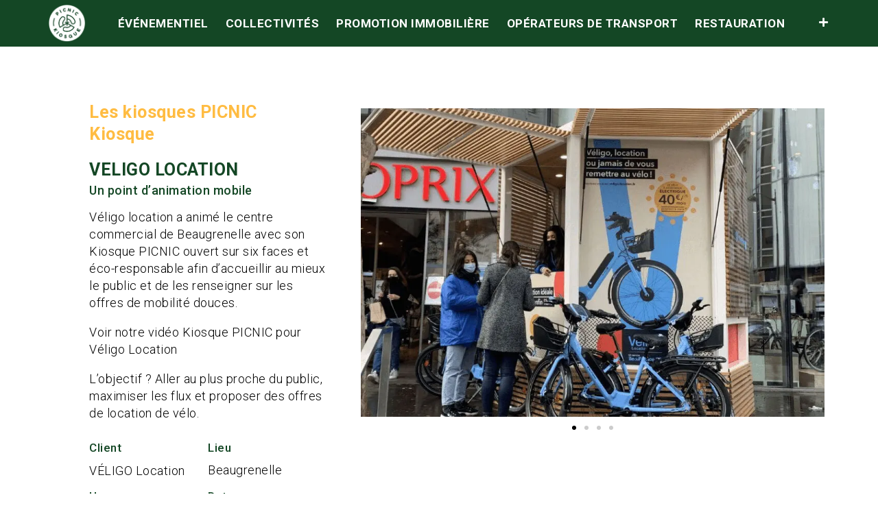

--- FILE ---
content_type: text/css
request_url: https://picnic-kiosque.fr/wp-content/uploads/elementor/css/post-5.css?ver=1758622536
body_size: 743
content:
.elementor-kit-5{--e-global-color-primary:#144725;--e-global-color-secondary:#FFBC42;--e-global-color-text:#F4E9CD;--e-global-color-accent:#FFFFFF;--e-global-color-3ea37bf:#F0C300;--e-global-color-897a48c:#F6D33B;--e-global-color-3988b13:#6BAA63;--e-global-color-87aed88:#F0A300;--e-global-color-e1af716:#000000;--e-global-color-bf69aee:#DC6B45;--e-global-color-12013c2:#DB947D;--e-global-color-13809bf:#E1430E;--e-global-typography-primary-font-family:"Roboto";--e-global-typography-primary-font-size:55px;--e-global-typography-primary-font-weight:700;--e-global-typography-primary-line-height:1.2em;--e-global-typography-secondary-font-family:"Roboto";--e-global-typography-secondary-font-size:48px;--e-global-typography-secondary-font-weight:700;--e-global-typography-secondary-line-height:1.2em;--e-global-typography-text-font-family:"Roboto";--e-global-typography-text-font-size:35px;--e-global-typography-text-font-weight:500;--e-global-typography-text-line-height:1.2em;--e-global-typography-accent-font-family:"Roboto";--e-global-typography-accent-font-size:20px;--e-global-typography-accent-font-weight:500;--e-global-typography-accent-line-height:1.3em;--e-global-typography-4c82b4a-font-family:"Roboto";--e-global-typography-4c82b4a-font-size:18px;--e-global-typography-4c82b4a-font-weight:300;--e-global-typography-4c82b4a-line-height:1.4em;--e-global-typography-4c82b4a-letter-spacing:0.5px;--e-global-typography-0f218e7-font-family:"Roboto";--e-global-typography-0f218e7-font-size:14px;--e-global-typography-0f218e7-font-weight:500;--e-global-typography-0f218e7-text-transform:uppercase;--e-global-typography-0f218e7-line-height:1.6em;--e-global-typography-0f218e7-letter-spacing:1px;--e-global-typography-9b952b2-font-family:"Roboto";--e-global-typography-9b952b2-font-size:14px;--e-global-typography-9b952b2-letter-spacing:2.8px;--e-global-typography-ea36526-font-family:"Roboto";--e-global-typography-ea36526-font-size:30px;--e-global-typography-ea36526-font-weight:700;--e-global-typography-ea36526-text-transform:uppercase;--e-global-typography-ea36526-letter-spacing:10px;--e-global-typography-73e4b7c-font-family:"Roboto";--e-global-typography-73e4b7c-font-size:60px;--e-global-typography-73e4b7c-font-weight:700;--e-global-typography-73e4b7c-text-transform:uppercase;--e-global-typography-73e4b7c-letter-spacing:10px;color:#000000;font-family:"Roboto", Sans-serif;font-size:18px;font-weight:300;line-height:1.4em;letter-spacing:0.5px;}.elementor-kit-5 a{color:#000000;}.elementor-kit-5 h1{color:var( --e-global-color-primary );font-family:"Roboto", Sans-serif;font-size:55px;font-weight:700;line-height:1.2em;}.elementor-kit-5 h2{color:var( --e-global-color-primary );font-family:"Roboto", Sans-serif;font-size:48px;font-weight:700;line-height:1.2em;}.elementor-kit-5 h3{color:var( --e-global-color-primary );font-family:"Roboto", Sans-serif;font-size:35px;font-weight:500;line-height:1.2em;}.elementor-kit-5 h4{color:var( --e-global-color-primary );font-family:"Roboto", Sans-serif;font-size:20px;font-weight:500;line-height:1.3em;}.elementor-kit-5 h5{font-family:"Roboto", Sans-serif;}.elementor-kit-5 h6{font-family:"Roboto", Sans-serif;}.elementor-section.elementor-section-boxed > .elementor-container{max-width:1140px;}.e-con{--container-max-width:1140px;}.elementor-widget:not(:last-child){margin-bottom:20px;}.elementor-element{--widgets-spacing:20px;}{}h1.entry-title{display:var(--page-title-display);}.elementor-kit-5 e-page-transition{background-color:#FFBC7D;}@media(max-width:1024px){.elementor-section.elementor-section-boxed > .elementor-container{max-width:1024px;}.e-con{--container-max-width:1024px;}}@media(max-width:767px){.elementor-kit-5{--e-global-typography-secondary-font-size:48px;}.elementor-kit-5 h2{font-size:38px;}.elementor-section.elementor-section-boxed > .elementor-container{max-width:767px;}.e-con{--container-max-width:767px;}}

--- FILE ---
content_type: text/css
request_url: https://picnic-kiosque.fr/wp-content/uploads/elementor/css/post-13142.css?ver=1758624853
body_size: 1286
content:
.elementor-13142 .elementor-element.elementor-element-81ce54d > .elementor-container{min-height:64px;}.elementor-13142 .elementor-element.elementor-element-81ce54d:not(.elementor-motion-effects-element-type-background), .elementor-13142 .elementor-element.elementor-element-81ce54d > .elementor-motion-effects-container > .elementor-motion-effects-layer{background-color:var( --e-global-color-primary );}.elementor-13142 .elementor-element.elementor-element-81ce54d{border-style:solid;border-width:0px 0px 0px 0px;border-color:#E7E7E7;transition:background 0.3s, border 0.3s, border-radius 0.3s, box-shadow 0.3s;padding:0% 5% 0% 5%;}.elementor-13142 .elementor-element.elementor-element-81ce54d > .elementor-background-overlay{transition:background 0.3s, border-radius 0.3s, opacity 0.3s;}.elementor-bc-flex-widget .elementor-13142 .elementor-element.elementor-element-d67c696.elementor-column .elementor-widget-wrap{align-items:center;}.elementor-13142 .elementor-element.elementor-element-d67c696.elementor-column.elementor-element[data-element_type="column"] > .elementor-widget-wrap.elementor-element-populated{align-content:center;align-items:center;}.elementor-13142 .elementor-element.elementor-element-d67c696 > .elementor-element-populated{margin:0px 0px 0px 0px;--e-column-margin-right:0px;--e-column-margin-left:0px;padding:6px 6px 6px 6px;}.elementor-13142 .elementor-element.elementor-element-1a3e3e9{text-align:left;}.elementor-bc-flex-widget .elementor-13142 .elementor-element.elementor-element-c61dfa1.elementor-column .elementor-widget-wrap{align-items:center;}.elementor-13142 .elementor-element.elementor-element-c61dfa1.elementor-column.elementor-element[data-element_type="column"] > .elementor-widget-wrap.elementor-element-populated{align-content:center;align-items:center;}.elementor-13142 .elementor-element.elementor-element-c61dfa1 > .elementor-element-populated{padding:0px 0px 0px 0px;}.elementor-13142 .elementor-element.elementor-element-a48f9ae .elementor-menu-toggle{margin-left:auto;background-color:#FFFFFF;}.elementor-13142 .elementor-element.elementor-element-a48f9ae .elementor-nav-menu .elementor-item{font-family:"Roboto", Sans-serif;font-size:17px;font-weight:700;text-transform:uppercase;}.elementor-13142 .elementor-element.elementor-element-a48f9ae .elementor-nav-menu--main .elementor-item{color:#FFFFFF;fill:#FFFFFF;padding-left:10px;padding-right:10px;}.elementor-13142 .elementor-element.elementor-element-a48f9ae .elementor-nav-menu--main .elementor-item:hover,
					.elementor-13142 .elementor-element.elementor-element-a48f9ae .elementor-nav-menu--main .elementor-item.elementor-item-active,
					.elementor-13142 .elementor-element.elementor-element-a48f9ae .elementor-nav-menu--main .elementor-item.highlighted,
					.elementor-13142 .elementor-element.elementor-element-a48f9ae .elementor-nav-menu--main .elementor-item:focus{color:#FFEC42;fill:#FFEC42;}.elementor-13142 .elementor-element.elementor-element-a48f9ae .elementor-nav-menu--main .elementor-item.elementor-item-active{color:#FFEC42;}.elementor-13142 .elementor-element.elementor-element-a48f9ae{--e-nav-menu-horizontal-menu-item-margin:calc( 5px / 2 );--nav-menu-icon-size:20px;}.elementor-13142 .elementor-element.elementor-element-a48f9ae .elementor-nav-menu--main:not(.elementor-nav-menu--layout-horizontal) .elementor-nav-menu > li:not(:last-child){margin-bottom:5px;}.elementor-13142 .elementor-element.elementor-element-a48f9ae .elementor-nav-menu--dropdown a, .elementor-13142 .elementor-element.elementor-element-a48f9ae .elementor-menu-toggle{color:#144725;}.elementor-13142 .elementor-element.elementor-element-a48f9ae .elementor-nav-menu--dropdown{background-color:#FFEC42;border-radius:10px 10px 10px 10px;}.elementor-13142 .elementor-element.elementor-element-a48f9ae .elementor-nav-menu--dropdown a:hover,
					.elementor-13142 .elementor-element.elementor-element-a48f9ae .elementor-nav-menu--dropdown a.elementor-item-active,
					.elementor-13142 .elementor-element.elementor-element-a48f9ae .elementor-nav-menu--dropdown a.highlighted,
					.elementor-13142 .elementor-element.elementor-element-a48f9ae .elementor-menu-toggle:hover{color:var( --e-global-color-accent );}.elementor-13142 .elementor-element.elementor-element-a48f9ae .elementor-nav-menu--dropdown a:hover,
					.elementor-13142 .elementor-element.elementor-element-a48f9ae .elementor-nav-menu--dropdown a.elementor-item-active,
					.elementor-13142 .elementor-element.elementor-element-a48f9ae .elementor-nav-menu--dropdown a.highlighted{background-color:var( --e-global-color-primary );}.elementor-13142 .elementor-element.elementor-element-a48f9ae .elementor-nav-menu--dropdown a.elementor-item-active{color:var( --e-global-color-accent );background-color:var( --e-global-color-primary );}.elementor-13142 .elementor-element.elementor-element-a48f9ae .elementor-nav-menu--dropdown .elementor-item, .elementor-13142 .elementor-element.elementor-element-a48f9ae .elementor-nav-menu--dropdown  .elementor-sub-item{font-size:16px;font-weight:500;}.elementor-13142 .elementor-element.elementor-element-a48f9ae .elementor-nav-menu--dropdown li:first-child a{border-top-left-radius:10px;border-top-right-radius:10px;}.elementor-13142 .elementor-element.elementor-element-a48f9ae .elementor-nav-menu--dropdown li:last-child a{border-bottom-right-radius:10px;border-bottom-left-radius:10px;}.elementor-13142 .elementor-element.elementor-element-a48f9ae .elementor-nav-menu--main .elementor-nav-menu--dropdown, .elementor-13142 .elementor-element.elementor-element-a48f9ae .elementor-nav-menu__container.elementor-nav-menu--dropdown{box-shadow:0px 0px 10px 0px rgba(0,0,0,0.5);}.elementor-13142 .elementor-element.elementor-element-a48f9ae .elementor-nav-menu--dropdown a{padding-left:15px;padding-right:15px;padding-top:15px;padding-bottom:15px;}.elementor-13142 .elementor-element.elementor-element-a48f9ae .elementor-nav-menu--dropdown li:not(:last-child){border-style:solid;border-color:var( --e-global-color-primary );border-bottom-width:1px;}.elementor-13142 .elementor-element.elementor-element-a48f9ae .elementor-nav-menu--main > .elementor-nav-menu > li > .elementor-nav-menu--dropdown, .elementor-13142 .elementor-element.elementor-element-a48f9ae .elementor-nav-menu__container.elementor-nav-menu--dropdown{margin-top:0px !important;}.elementor-13142 .elementor-element.elementor-element-a48f9ae div.elementor-menu-toggle{color:#000000;}.elementor-13142 .elementor-element.elementor-element-a48f9ae div.elementor-menu-toggle svg{fill:#000000;}.elementor-13142 .elementor-element.elementor-element-a48f9ae div.elementor-menu-toggle:hover{color:#000000;}.elementor-13142 .elementor-element.elementor-element-a48f9ae div.elementor-menu-toggle:hover svg{fill:#000000;}.elementor-bc-flex-widget .elementor-13142 .elementor-element.elementor-element-3a9d0f5.elementor-column .elementor-widget-wrap{align-items:center;}.elementor-13142 .elementor-element.elementor-element-3a9d0f5.elementor-column.elementor-element[data-element_type="column"] > .elementor-widget-wrap.elementor-element-populated{align-content:center;align-items:center;}.elementor-13142 .elementor-element.elementor-element-3a9d0f5 > .elementor-element-populated{padding:0px 0px 0px 0px;}.elementor-13142 .elementor-element.elementor-element-e187531 .elementor-icon-wrapper{text-align:right;}.elementor-13142 .elementor-element.elementor-element-e187531.elementor-view-stacked .elementor-icon{background-color:#FFFFFF;}.elementor-13142 .elementor-element.elementor-element-e187531.elementor-view-framed .elementor-icon, .elementor-13142 .elementor-element.elementor-element-e187531.elementor-view-default .elementor-icon{color:#FFFFFF;border-color:#FFFFFF;}.elementor-13142 .elementor-element.elementor-element-e187531.elementor-view-framed .elementor-icon, .elementor-13142 .elementor-element.elementor-element-e187531.elementor-view-default .elementor-icon svg{fill:#FFFFFF;}.elementor-13142 .elementor-element.elementor-element-e187531.elementor-view-stacked .elementor-icon:hover{background-color:#9E9E9E;}.elementor-13142 .elementor-element.elementor-element-e187531.elementor-view-framed .elementor-icon:hover, .elementor-13142 .elementor-element.elementor-element-e187531.elementor-view-default .elementor-icon:hover{color:#9E9E9E;border-color:#9E9E9E;}.elementor-13142 .elementor-element.elementor-element-e187531.elementor-view-framed .elementor-icon:hover, .elementor-13142 .elementor-element.elementor-element-e187531.elementor-view-default .elementor-icon:hover svg{fill:#9E9E9E;}.elementor-13142 .elementor-element.elementor-element-e187531 .elementor-icon{font-size:15px;}@media(min-width:768px){.elementor-13142 .elementor-element.elementor-element-d67c696{width:5.828%;}.elementor-13142 .elementor-element.elementor-element-c61dfa1{width:91.495%;}.elementor-13142 .elementor-element.elementor-element-3a9d0f5{width:2.01%;}}@media(max-width:1024px){.elementor-13142 .elementor-element.elementor-element-81ce54d{border-width:0px 0px 0px 0px;}.elementor-13142 .elementor-element.elementor-element-a48f9ae .elementor-nav-menu .elementor-item{font-size:14px;}.elementor-13142 .elementor-element.elementor-element-a48f9ae{--e-nav-menu-horizontal-menu-item-margin:calc( 0px / 2 );}.elementor-13142 .elementor-element.elementor-element-a48f9ae .elementor-nav-menu--main:not(.elementor-nav-menu--layout-horizontal) .elementor-nav-menu > li:not(:last-child){margin-bottom:0px;}}@media(max-width:767px){.elementor-13142 .elementor-element.elementor-element-81ce54d{border-width:0px 0px 1px 0px;}.elementor-13142 .elementor-element.elementor-element-d67c696{width:55%;}.elementor-13142 .elementor-element.elementor-element-c61dfa1{width:35%;}.elementor-13142 .elementor-element.elementor-element-a48f9ae .elementor-nav-menu--dropdown a{padding-top:22px;padding-bottom:22px;}.elementor-13142 .elementor-element.elementor-element-3a9d0f5{width:10%;}}

--- FILE ---
content_type: text/css
request_url: https://picnic-kiosque.fr/wp-content/uploads/elementor/css/post-6148.css?ver=1758622537
body_size: 2722
content:
.elementor-6148 .elementor-element.elementor-element-908bcd6{transition:background 0.3s, border 0.3s, border-radius 0.3s, box-shadow 0.3s;margin-top:-20px;margin-bottom:0px;}.elementor-6148 .elementor-element.elementor-element-908bcd6 > .elementor-background-overlay{transition:background 0.3s, border-radius 0.3s, opacity 0.3s;}.elementor-6148 .elementor-element.elementor-element-736d50a.elementor-widget-gt3-core-designdraw .gt3_svg_line svg path{fill:var( --e-global-color-text );stroke:var( --e-global-color-text );}.elementor-6148 .elementor-element.elementor-element-736d50a.elementor-widget-gt3-core-designdraw .gt3_svg_line svg g > *{fill:var( --e-global-color-text );stroke:var( --e-global-color-text );}.elementor-6148 .elementor-element.elementor-element-736d50a.elementor-widget-gt3-core-designdraw .gt3_svg_line_icon{color:#144725;}.elementor-6148 .elementor-element.elementor-element-27383e99 > .elementor-container{max-width:1600px;}.elementor-6148 .elementor-element.elementor-element-27383e99:not(.elementor-motion-effects-element-type-background), .elementor-6148 .elementor-element.elementor-element-27383e99 > .elementor-motion-effects-container > .elementor-motion-effects-layer{background-color:var( --e-global-color-text );}.elementor-6148 .elementor-element.elementor-element-27383e99{transition:background 0.3s, border 0.3s, border-radius 0.3s, box-shadow 0.3s;padding:70px 50px 0px 50px;}.elementor-6148 .elementor-element.elementor-element-27383e99 > .elementor-background-overlay{transition:background 0.3s, border-radius 0.3s, opacity 0.3s;}.elementor-6148 .elementor-element.elementor-element-2ba7ba13 > .elementor-element-populated{margin:0px 0px 0px 0px;--e-column-margin-right:0px;--e-column-margin-left:0px;padding:0px 0px 0px 0px;}.elementor-6148 .elementor-element.elementor-element-7a802f2{text-align:center;}.elementor-6148 .elementor-element.elementor-element-7a802f2 > .elementor-widget-container{margin:-6px 0px 0px 0px;padding:0px 0px 0px 0px;}.elementor-bc-flex-widget .elementor-6148 .elementor-element.elementor-element-76adc56b.elementor-column .elementor-widget-wrap{align-items:flex-start;}.elementor-6148 .elementor-element.elementor-element-76adc56b.elementor-column.elementor-element[data-element_type="column"] > .elementor-widget-wrap.elementor-element-populated{align-content:flex-start;align-items:flex-start;}.elementor-6148 .elementor-element.elementor-element-739dc62d{text-align:left;}.elementor-6148 .elementor-element.elementor-element-739dc62d .elementor-heading-title{color:#000000;font-family:var( --e-global-typography-accent-font-family ), Sans-serif;font-size:var( --e-global-typography-accent-font-size );font-weight:var( --e-global-typography-accent-font-weight );line-height:var( --e-global-typography-accent-line-height );}.elementor-6148 .elementor-element.elementor-element-739dc62d > .elementor-widget-container{margin:-18px 0px 0px 0px;padding:0px 0px 0px 0px;}.elementor-6148 .elementor-element.elementor-element-7b8aeba0{color:#000000F2;font-family:"Roboto", Sans-serif;font-size:14px;font-weight:300;line-height:1.4em;letter-spacing:0.5px;}.elementor-6148 .elementor-element.elementor-element-7b8aeba0 > .elementor-widget-container{margin:-10px 0px 0px 0px;}.elementor-6148 .elementor-element.elementor-element-76eebde{color:#000000F2;font-family:"Roboto", Sans-serif;font-size:13px;font-weight:300;line-height:1.4em;letter-spacing:0.5px;}.elementor-6148 .elementor-element.elementor-element-76eebde > .elementor-widget-container{margin:-20px 0px 0px 0px;}.elementor-6148 .elementor-element.elementor-element-d041e3e.elementor-view-stacked .elementor-icon{background-color:var( --e-global-color-primary );}.elementor-6148 .elementor-element.elementor-element-d041e3e.elementor-view-framed .elementor-icon, .elementor-6148 .elementor-element.elementor-element-d041e3e.elementor-view-default .elementor-icon{fill:var( --e-global-color-primary );color:var( --e-global-color-primary );border-color:var( --e-global-color-primary );}.elementor-6148 .elementor-element.elementor-element-d041e3e{--icon-box-icon-margin:15px;}.elementor-6148 .elementor-element.elementor-element-d041e3e .elementor-icon{font-size:22px;}.elementor-6148 .elementor-element.elementor-element-d041e3e .elementor-icon-box-wrapper{text-align:left;}.elementor-6148 .elementor-element.elementor-element-d041e3e .elementor-icon-box-title{color:var( --e-global-color-3988b13 );}.elementor-6148 .elementor-element.elementor-element-d041e3e .elementor-icon-box-title, .elementor-6148 .elementor-element.elementor-element-d041e3e .elementor-icon-box-title a{font-family:var( --e-global-typography-0f218e7-font-family ), Sans-serif;font-size:var( --e-global-typography-0f218e7-font-size );font-weight:var( --e-global-typography-0f218e7-font-weight );text-transform:var( --e-global-typography-0f218e7-text-transform );line-height:var( --e-global-typography-0f218e7-line-height );letter-spacing:var( --e-global-typography-0f218e7-letter-spacing );word-spacing:var( --e-global-typography-0f218e7-word-spacing );}.elementor-6148 .elementor-element.elementor-element-d041e3e > .elementor-widget-container{margin:-22px 0px 0px 0px;}.elementor-bc-flex-widget .elementor-6148 .elementor-element.elementor-element-1877d2cc.elementor-column .elementor-widget-wrap{align-items:flex-start;}.elementor-6148 .elementor-element.elementor-element-1877d2cc.elementor-column.elementor-element[data-element_type="column"] > .elementor-widget-wrap.elementor-element-populated{align-content:flex-start;align-items:flex-start;}.elementor-6148 .elementor-element.elementor-element-61ae9d2{text-align:left;color:#000000;font-family:"Roboto", Sans-serif;font-size:16px;font-weight:500;line-height:1.6em;letter-spacing:0.5px;}.elementor-6148 .elementor-element.elementor-element-61ae9d2 > .elementor-widget-container{margin:0px 0px 0px 40px;}.elementor-bc-flex-widget .elementor-6148 .elementor-element.elementor-element-21ff408.elementor-column .elementor-widget-wrap{align-items:flex-start;}.elementor-6148 .elementor-element.elementor-element-21ff408.elementor-column.elementor-element[data-element_type="column"] > .elementor-widget-wrap.elementor-element-populated{align-content:flex-start;align-items:flex-start;}.elementor-6148 .elementor-element.elementor-element-2bc1836{color:#000000;font-family:"Roboto", Sans-serif;font-size:16px;font-weight:500;line-height:1.6em;letter-spacing:0.5px;}.elementor-6148 .elementor-element.elementor-element-2bc1836 > .elementor-widget-container{margin:0px 0px 0px 25px;}.elementor-bc-flex-widget .elementor-6148 .elementor-element.elementor-element-315f683b.elementor-column .elementor-widget-wrap{align-items:flex-start;}.elementor-6148 .elementor-element.elementor-element-315f683b.elementor-column.elementor-element[data-element_type="column"] > .elementor-widget-wrap.elementor-element-populated{align-content:flex-start;align-items:flex-start;}.elementor-6148 .elementor-element.elementor-element-b8ff1ea.elementor-view-stacked .elementor-icon{background-color:var( --e-global-color-primary );}.elementor-6148 .elementor-element.elementor-element-b8ff1ea.elementor-view-framed .elementor-icon, .elementor-6148 .elementor-element.elementor-element-b8ff1ea.elementor-view-default .elementor-icon{fill:var( --e-global-color-primary );color:var( --e-global-color-primary );border-color:var( --e-global-color-primary );}.elementor-6148 .elementor-element.elementor-element-b8ff1ea{--icon-box-icon-margin:15px;}.elementor-6148 .elementor-element.elementor-element-b8ff1ea .elementor-icon{font-size:22px;}.elementor-6148 .elementor-element.elementor-element-b8ff1ea .elementor-icon-box-wrapper{text-align:left;}.elementor-6148 .elementor-element.elementor-element-b8ff1ea .elementor-icon-box-title{color:var( --e-global-color-3988b13 );}.elementor-6148 .elementor-element.elementor-element-b8ff1ea .elementor-icon-box-title, .elementor-6148 .elementor-element.elementor-element-b8ff1ea .elementor-icon-box-title a{font-family:var( --e-global-typography-0f218e7-font-family ), Sans-serif;font-size:var( --e-global-typography-0f218e7-font-size );font-weight:var( --e-global-typography-0f218e7-font-weight );text-transform:var( --e-global-typography-0f218e7-text-transform );line-height:var( --e-global-typography-0f218e7-line-height );letter-spacing:var( --e-global-typography-0f218e7-letter-spacing );word-spacing:var( --e-global-typography-0f218e7-word-spacing );}.elementor-6148 .elementor-element.elementor-element-2c9df05.elementor-view-stacked .elementor-icon{background-color:var( --e-global-color-primary );}.elementor-6148 .elementor-element.elementor-element-2c9df05.elementor-view-framed .elementor-icon, .elementor-6148 .elementor-element.elementor-element-2c9df05.elementor-view-default .elementor-icon{fill:var( --e-global-color-primary );color:var( --e-global-color-primary );border-color:var( --e-global-color-primary );}.elementor-6148 .elementor-element.elementor-element-2c9df05{--icon-box-icon-margin:15px;}.elementor-6148 .elementor-element.elementor-element-2c9df05 .elementor-icon{font-size:22px;}.elementor-6148 .elementor-element.elementor-element-2c9df05 .elementor-icon-box-wrapper{text-align:left;}.elementor-6148 .elementor-element.elementor-element-2c9df05 .elementor-icon-box-title{color:var( --e-global-color-3988b13 );}.elementor-6148 .elementor-element.elementor-element-2c9df05 .elementor-icon-box-title, .elementor-6148 .elementor-element.elementor-element-2c9df05 .elementor-icon-box-title a{font-family:var( --e-global-typography-0f218e7-font-family ), Sans-serif;font-size:var( --e-global-typography-0f218e7-font-size );font-weight:var( --e-global-typography-0f218e7-font-weight );text-transform:var( --e-global-typography-0f218e7-text-transform );line-height:var( --e-global-typography-0f218e7-line-height );letter-spacing:var( --e-global-typography-0f218e7-letter-spacing );word-spacing:var( --e-global-typography-0f218e7-word-spacing );}.elementor-6148 .elementor-element.elementor-element-2c9df05 > .elementor-widget-container{margin:0px 0px 0px 0px;}.elementor-6148 .elementor-element.elementor-element-0bf714c.elementor-view-stacked .elementor-icon{background-color:var( --e-global-color-primary );}.elementor-6148 .elementor-element.elementor-element-0bf714c.elementor-view-framed .elementor-icon, .elementor-6148 .elementor-element.elementor-element-0bf714c.elementor-view-default .elementor-icon{fill:var( --e-global-color-primary );color:var( --e-global-color-primary );border-color:var( --e-global-color-primary );}.elementor-6148 .elementor-element.elementor-element-0bf714c{--icon-box-icon-margin:15px;}.elementor-6148 .elementor-element.elementor-element-0bf714c .elementor-icon{font-size:22px;}.elementor-6148 .elementor-element.elementor-element-0bf714c .elementor-icon-box-wrapper{text-align:left;}.elementor-6148 .elementor-element.elementor-element-0bf714c .elementor-icon-box-title{color:var( --e-global-color-3988b13 );}.elementor-6148 .elementor-element.elementor-element-0bf714c .elementor-icon-box-title, .elementor-6148 .elementor-element.elementor-element-0bf714c .elementor-icon-box-title a{font-family:var( --e-global-typography-0f218e7-font-family ), Sans-serif;font-size:var( --e-global-typography-0f218e7-font-size );font-weight:var( --e-global-typography-0f218e7-font-weight );text-transform:var( --e-global-typography-0f218e7-text-transform );line-height:var( --e-global-typography-0f218e7-line-height );letter-spacing:var( --e-global-typography-0f218e7-letter-spacing );word-spacing:var( --e-global-typography-0f218e7-word-spacing );}.elementor-6148 .elementor-element.elementor-element-0bf714c > .elementor-widget-container{margin:0px 0px 0px 0px;}.elementor-6148 .elementor-element.elementor-element-78c8dce.elementor-view-stacked .elementor-icon{background-color:var( --e-global-color-primary );}.elementor-6148 .elementor-element.elementor-element-78c8dce.elementor-view-framed .elementor-icon, .elementor-6148 .elementor-element.elementor-element-78c8dce.elementor-view-default .elementor-icon{fill:var( --e-global-color-primary );color:var( --e-global-color-primary );border-color:var( --e-global-color-primary );}.elementor-6148 .elementor-element.elementor-element-78c8dce{--icon-box-icon-margin:15px;}.elementor-6148 .elementor-element.elementor-element-78c8dce .elementor-icon{font-size:22px;}.elementor-6148 .elementor-element.elementor-element-78c8dce .elementor-icon-box-wrapper{text-align:left;}.elementor-6148 .elementor-element.elementor-element-78c8dce .elementor-icon-box-title{color:var( --e-global-color-3988b13 );}.elementor-6148 .elementor-element.elementor-element-78c8dce .elementor-icon-box-title, .elementor-6148 .elementor-element.elementor-element-78c8dce .elementor-icon-box-title a{font-family:var( --e-global-typography-0f218e7-font-family ), Sans-serif;font-size:var( --e-global-typography-0f218e7-font-size );font-weight:var( --e-global-typography-0f218e7-font-weight );text-transform:var( --e-global-typography-0f218e7-text-transform );line-height:var( --e-global-typography-0f218e7-line-height );letter-spacing:var( --e-global-typography-0f218e7-letter-spacing );word-spacing:var( --e-global-typography-0f218e7-word-spacing );}.elementor-6148 .elementor-element.elementor-element-78c8dce > .elementor-widget-container{margin:0px 0px 0px 0px;}.elementor-bc-flex-widget .elementor-6148 .elementor-element.elementor-element-5f89e8e.elementor-column .elementor-widget-wrap{align-items:flex-start;}.elementor-6148 .elementor-element.elementor-element-5f89e8e.elementor-column.elementor-element[data-element_type="column"] > .elementor-widget-wrap.elementor-element-populated{align-content:flex-start;align-items:flex-start;}.elementor-6148 .elementor-element.elementor-element-5f89e8e > .elementor-element-populated{padding:0px 10px 0px 10px;}.elementor-6148 .elementor-element.elementor-element-818c2cd{text-align:center;color:#000000;font-family:"Roboto", Sans-serif;font-size:14px;font-weight:300;line-height:1.4em;letter-spacing:0.5px;}.elementor-6148 .elementor-element.elementor-element-818c2cd > .elementor-widget-container{margin:0px 0px 0px 0px;padding:0px 0px 0px 0px;}.elementor-6148 .elementor-element.elementor-element-8c0a1d5 .elementor-button .elementor-align-icon-right{margin-left:0px;}.elementor-6148 .elementor-element.elementor-element-8c0a1d5 .elementor-button .elementor-align-icon-left{margin-right:0px;}.elementor-6148 .elementor-element.elementor-element-8c0a1d5 .elementor-button{font-family:var( --e-global-typography-4c82b4a-font-family ), Sans-serif;font-size:var( --e-global-typography-4c82b4a-font-size );font-weight:var( --e-global-typography-4c82b4a-font-weight );line-height:var( --e-global-typography-4c82b4a-line-height );letter-spacing:var( --e-global-typography-4c82b4a-letter-spacing );word-spacing:var( --e-global-typography-4c82b4a-word-spacing );fill:var( --e-global-color-accent );color:var( --e-global-color-accent );background-color:var( --e-global-color-primary );border-radius:40px 40px 40px 40px;}.elementor-6148 .elementor-element.elementor-element-8c0a1d5 > .elementor-widget-container{margin:-22px 0px 0px 0px;}.elementor-6148 .elementor-element.elementor-element-47cefaf2{--grid-template-columns:repeat(0, auto);--icon-size:17px;--grid-column-gap:9px;--grid-row-gap:0px;}.elementor-6148 .elementor-element.elementor-element-47cefaf2 .elementor-widget-container{text-align:center;}.elementor-6148 .elementor-element.elementor-element-47cefaf2 .elementor-social-icon{background-color:#FFFFFF00;--icon-padding:0.6em;}.elementor-6148 .elementor-element.elementor-element-47cefaf2 .elementor-social-icon i{color:#144725;}.elementor-6148 .elementor-element.elementor-element-47cefaf2 .elementor-social-icon svg{fill:#144725;}.elementor-6148 .elementor-element.elementor-element-47cefaf2 .elementor-social-icon:hover{background-color:#ffffff;}.elementor-6148 .elementor-element.elementor-element-47cefaf2 .elementor-social-icon:hover i{color:#001c38;}.elementor-6148 .elementor-element.elementor-element-47cefaf2 .elementor-social-icon:hover svg{fill:#001c38;}.elementor-6148 .elementor-element.elementor-element-47cefaf2 > .elementor-widget-container{margin:-5px 0px 0px 0px;padding:0px 0px 0px 0px;}.elementor-6148 .elementor-element.elementor-element-99966cb > .elementor-container{max-width:1600px;}.elementor-6148 .elementor-element.elementor-element-99966cb:not(.elementor-motion-effects-element-type-background), .elementor-6148 .elementor-element.elementor-element-99966cb > .elementor-motion-effects-container > .elementor-motion-effects-layer{background-color:var( --e-global-color-text );}.elementor-6148 .elementor-element.elementor-element-99966cb{transition:background 0.3s, border 0.3s, border-radius 0.3s, box-shadow 0.3s;padding:0px 50px 0px 50px;}.elementor-6148 .elementor-element.elementor-element-99966cb > .elementor-background-overlay{transition:background 0.3s, border-radius 0.3s, opacity 0.3s;}.elementor-6148 .elementor-element.elementor-element-68399c5{--divider-border-style:solid;--divider-color:#000;--divider-border-width:1px;}.elementor-6148 .elementor-element.elementor-element-68399c5 .elementor-divider-separator{width:100%;margin:0 auto;margin-center:0;}.elementor-6148 .elementor-element.elementor-element-68399c5 .elementor-divider{text-align:center;padding-top:15px;padding-bottom:15px;}.elementor-6148 .elementor-element.elementor-element-d31640f > .elementor-container{max-width:1600px;}.elementor-6148 .elementor-element.elementor-element-d31640f{padding:0px 0px 0px 0px;}.elementor-6148 .elementor-element.elementor-element-505bbeb1{text-align:left;}.elementor-6148 .elementor-element.elementor-element-505bbeb1 .elementor-heading-title{color:#000000;font-family:"Roboto", Sans-serif;font-size:14px;font-weight:300;line-height:1.4em;letter-spacing:0.5px;}.elementor-6148 .elementor-element.elementor-element-48bd3645{text-align:right;}.elementor-6148 .elementor-element.elementor-element-48bd3645 .elementor-heading-title{color:#000000;font-family:"Roboto", Sans-serif;font-size:14px;font-weight:300;line-height:1.4em;letter-spacing:0.5px;}.elementor-6148 .elementor-element.elementor-element-1841c66:not(.elementor-motion-effects-element-type-background), .elementor-6148 .elementor-element.elementor-element-1841c66 > .elementor-motion-effects-container > .elementor-motion-effects-layer{background-color:var( --e-global-color-text );}.elementor-6148 .elementor-element.elementor-element-1841c66{transition:background 0.3s, border 0.3s, border-radius 0.3s, box-shadow 0.3s;}.elementor-6148 .elementor-element.elementor-element-1841c66 > .elementor-background-overlay{transition:background 0.3s, border-radius 0.3s, opacity 0.3s;}.elementor-6148 .elementor-element.elementor-element-a490c7a.elementor-view-stacked .elementor-icon{background-color:#000000;}.elementor-6148 .elementor-element.elementor-element-a490c7a.elementor-view-framed .elementor-icon, .elementor-6148 .elementor-element.elementor-element-a490c7a.elementor-view-default .elementor-icon{fill:#000000;color:#000000;border-color:#000000;}.elementor-6148 .elementor-element.elementor-element-a490c7a{--icon-box-icon-margin:15px;}.elementor-6148 .elementor-element.elementor-element-a490c7a .elementor-icon-box-description{font-family:"Roboto", Sans-serif;font-weight:500;text-transform:uppercase;}.elementor-6148 .elementor-element.elementor-element-bb2a5d6.elementor-view-stacked .elementor-icon{background-color:var( --e-global-color-primary );}.elementor-6148 .elementor-element.elementor-element-bb2a5d6.elementor-view-framed .elementor-icon, .elementor-6148 .elementor-element.elementor-element-bb2a5d6.elementor-view-default .elementor-icon{fill:var( --e-global-color-primary );color:var( --e-global-color-primary );border-color:var( --e-global-color-primary );}.elementor-6148 .elementor-element.elementor-element-bb2a5d6{--icon-box-icon-margin:15px;}.elementor-6148 .elementor-element.elementor-element-bb2a5d6 .elementor-icon-box-description{font-family:"Roboto", Sans-serif;font-weight:500;text-transform:uppercase;}.elementor-6148 .elementor-element.elementor-element-e286f62.elementor-view-stacked .elementor-icon{background-color:var( --e-global-color-primary );}.elementor-6148 .elementor-element.elementor-element-e286f62.elementor-view-framed .elementor-icon, .elementor-6148 .elementor-element.elementor-element-e286f62.elementor-view-default .elementor-icon{fill:var( --e-global-color-primary );color:var( --e-global-color-primary );border-color:var( --e-global-color-primary );}.elementor-6148 .elementor-element.elementor-element-e286f62{--icon-box-icon-margin:15px;}.elementor-6148 .elementor-element.elementor-element-e286f62 .elementor-icon-box-description{font-family:"Roboto", Sans-serif;font-weight:500;text-transform:uppercase;}.elementor-6148 .elementor-element.elementor-element-4b4574f.elementor-view-stacked .elementor-icon{background-color:var( --e-global-color-primary );}.elementor-6148 .elementor-element.elementor-element-4b4574f.elementor-view-framed .elementor-icon, .elementor-6148 .elementor-element.elementor-element-4b4574f.elementor-view-default .elementor-icon{fill:var( --e-global-color-primary );color:var( --e-global-color-primary );border-color:var( --e-global-color-primary );}.elementor-6148 .elementor-element.elementor-element-4b4574f{--icon-box-icon-margin:15px;}.elementor-6148 .elementor-element.elementor-element-4b4574f .elementor-icon-box-description{font-family:"Roboto", Sans-serif;font-weight:500;text-transform:uppercase;}@media(max-width:1024px){.elementor-6148 .elementor-element.elementor-element-27383e99{padding:50px 20px 50px 20px;}.elementor-6148 .elementor-element.elementor-element-2ba7ba13 > .elementor-element-populated{margin:0% 15% 0% 0%;--e-column-margin-right:15%;--e-column-margin-left:0%;}.elementor-6148 .elementor-element.elementor-element-739dc62d .elementor-heading-title{font-size:var( --e-global-typography-accent-font-size );line-height:var( --e-global-typography-accent-line-height );}.elementor-6148 .elementor-element.elementor-element-d041e3e .elementor-icon-box-title, .elementor-6148 .elementor-element.elementor-element-d041e3e .elementor-icon-box-title a{font-size:var( --e-global-typography-0f218e7-font-size );line-height:var( --e-global-typography-0f218e7-line-height );letter-spacing:var( --e-global-typography-0f218e7-letter-spacing );word-spacing:var( --e-global-typography-0f218e7-word-spacing );}.elementor-6148 .elementor-element.elementor-element-315f683b > .elementor-element-populated{margin:0px 0px 0px 0px;--e-column-margin-right:0px;--e-column-margin-left:0px;}.elementor-6148 .elementor-element.elementor-element-b8ff1ea .elementor-icon-box-title, .elementor-6148 .elementor-element.elementor-element-b8ff1ea .elementor-icon-box-title a{font-size:var( --e-global-typography-0f218e7-font-size );line-height:var( --e-global-typography-0f218e7-line-height );letter-spacing:var( --e-global-typography-0f218e7-letter-spacing );word-spacing:var( --e-global-typography-0f218e7-word-spacing );}.elementor-6148 .elementor-element.elementor-element-2c9df05 .elementor-icon-box-title, .elementor-6148 .elementor-element.elementor-element-2c9df05 .elementor-icon-box-title a{font-size:var( --e-global-typography-0f218e7-font-size );line-height:var( --e-global-typography-0f218e7-line-height );letter-spacing:var( --e-global-typography-0f218e7-letter-spacing );word-spacing:var( --e-global-typography-0f218e7-word-spacing );}.elementor-6148 .elementor-element.elementor-element-0bf714c .elementor-icon-box-title, .elementor-6148 .elementor-element.elementor-element-0bf714c .elementor-icon-box-title a{font-size:var( --e-global-typography-0f218e7-font-size );line-height:var( --e-global-typography-0f218e7-line-height );letter-spacing:var( --e-global-typography-0f218e7-letter-spacing );word-spacing:var( --e-global-typography-0f218e7-word-spacing );}.elementor-6148 .elementor-element.elementor-element-78c8dce .elementor-icon-box-title, .elementor-6148 .elementor-element.elementor-element-78c8dce .elementor-icon-box-title a{font-size:var( --e-global-typography-0f218e7-font-size );line-height:var( --e-global-typography-0f218e7-line-height );letter-spacing:var( --e-global-typography-0f218e7-letter-spacing );word-spacing:var( --e-global-typography-0f218e7-word-spacing );}.elementor-6148 .elementor-element.elementor-element-5f89e8e > .elementor-element-populated{margin:0px 0px 0px 0px;--e-column-margin-right:0px;--e-column-margin-left:0px;}.elementor-6148 .elementor-element.elementor-element-8c0a1d5 .elementor-button{font-size:var( --e-global-typography-4c82b4a-font-size );line-height:var( --e-global-typography-4c82b4a-line-height );letter-spacing:var( --e-global-typography-4c82b4a-letter-spacing );word-spacing:var( --e-global-typography-4c82b4a-word-spacing );}.elementor-6148 .elementor-element.elementor-element-47cefaf2{--icon-size:17px;}.elementor-6148 .elementor-element.elementor-element-1841c66{margin-top:0px;margin-bottom:0px;padding:0px 0px 0px 0px;}.elementor-6148 .elementor-element.elementor-element-a490c7a{--icon-box-icon-margin:2px;}.elementor-6148 .elementor-element.elementor-element-a490c7a .elementor-icon{font-size:22px;}.elementor-6148 .elementor-element.elementor-element-a490c7a .elementor-icon-box-description{font-size:11px;line-height:1.4em;letter-spacing:0.5px;}.elementor-6148 .elementor-element.elementor-element-bb2a5d6{--icon-box-icon-margin:2px;}.elementor-6148 .elementor-element.elementor-element-bb2a5d6 .elementor-icon{font-size:22px;}.elementor-6148 .elementor-element.elementor-element-bb2a5d6 .elementor-icon-box-title{margin-bottom:0px;}.elementor-6148 .elementor-element.elementor-element-bb2a5d6 .elementor-icon-box-description{font-size:11px;line-height:1.4em;letter-spacing:0.5px;}.elementor-6148 .elementor-element.elementor-element-e286f62{--icon-box-icon-margin:2px;}.elementor-6148 .elementor-element.elementor-element-e286f62 .elementor-icon{font-size:22px;}.elementor-6148 .elementor-element.elementor-element-e286f62 .elementor-icon-box-description{font-size:11px;line-height:1.4em;letter-spacing:0.5px;}.elementor-6148 .elementor-element.elementor-element-4b4574f{--icon-box-icon-margin:2px;}.elementor-6148 .elementor-element.elementor-element-4b4574f .elementor-icon{font-size:22px;}.elementor-6148 .elementor-element.elementor-element-4b4574f .elementor-icon-box-description{font-size:11px;line-height:1.4em;letter-spacing:0.5px;}}@media(max-width:767px){.elementor-6148 .elementor-element.elementor-element-27383e99{padding:35px 20px 35px 20px;}.elementor-6148 .elementor-element.elementor-element-2ba7ba13 > .elementor-element-populated{margin:0px 0px 50px 0px;--e-column-margin-right:0px;--e-column-margin-left:0px;padding:0px 0px 0px 0px;}.elementor-6148 .elementor-element.elementor-element-76adc56b{width:100%;}.elementor-6148 .elementor-element.elementor-element-76adc56b > .elementor-element-populated{padding:0px 0px 0px 0px;}.elementor-6148 .elementor-element.elementor-element-739dc62d{text-align:left;}.elementor-6148 .elementor-element.elementor-element-739dc62d .elementor-heading-title{font-size:var( --e-global-typography-accent-font-size );line-height:var( --e-global-typography-accent-line-height );}.elementor-6148 .elementor-element.elementor-element-7b8aeba0{text-align:left;}.elementor-6148 .elementor-element.elementor-element-76eebde{text-align:left;}.elementor-6148 .elementor-element.elementor-element-d041e3e .elementor-icon-box-title, .elementor-6148 .elementor-element.elementor-element-d041e3e .elementor-icon-box-title a{font-size:var( --e-global-typography-0f218e7-font-size );line-height:var( --e-global-typography-0f218e7-line-height );letter-spacing:var( --e-global-typography-0f218e7-letter-spacing );word-spacing:var( --e-global-typography-0f218e7-word-spacing );}.elementor-6148 .elementor-element.elementor-element-1877d2cc{width:100%;}.elementor-6148 .elementor-element.elementor-element-1877d2cc > .elementor-element-populated{padding:0px 0px 0px 0px;}.elementor-6148 .elementor-element.elementor-element-61ae9d2{text-align:left;}.elementor-6148 .elementor-element.elementor-element-61ae9d2 > .elementor-widget-container{margin:0px 0px 0px 0px;}.elementor-6148 .elementor-element.elementor-element-21ff408{width:100%;}.elementor-6148 .elementor-element.elementor-element-21ff408 > .elementor-element-populated{padding:0px 0px 0px 0px;}.elementor-6148 .elementor-element.elementor-element-2bc1836{text-align:left;}.elementor-6148 .elementor-element.elementor-element-2bc1836 > .elementor-widget-container{margin:0px 0px 0px 0px;}.elementor-6148 .elementor-element.elementor-element-315f683b{width:100%;}.elementor-6148 .elementor-element.elementor-element-315f683b > .elementor-element-populated{padding:0px 0px 0px 0px;}.elementor-6148 .elementor-element.elementor-element-b8ff1ea .elementor-icon-box-title, .elementor-6148 .elementor-element.elementor-element-b8ff1ea .elementor-icon-box-title a{font-size:var( --e-global-typography-0f218e7-font-size );line-height:var( --e-global-typography-0f218e7-line-height );letter-spacing:var( --e-global-typography-0f218e7-letter-spacing );word-spacing:var( --e-global-typography-0f218e7-word-spacing );}.elementor-6148 .elementor-element.elementor-element-2c9df05 .elementor-icon-box-title, .elementor-6148 .elementor-element.elementor-element-2c9df05 .elementor-icon-box-title a{font-size:var( --e-global-typography-0f218e7-font-size );line-height:var( --e-global-typography-0f218e7-line-height );letter-spacing:var( --e-global-typography-0f218e7-letter-spacing );word-spacing:var( --e-global-typography-0f218e7-word-spacing );}.elementor-6148 .elementor-element.elementor-element-0bf714c .elementor-icon-box-title, .elementor-6148 .elementor-element.elementor-element-0bf714c .elementor-icon-box-title a{font-size:var( --e-global-typography-0f218e7-font-size );line-height:var( --e-global-typography-0f218e7-line-height );letter-spacing:var( --e-global-typography-0f218e7-letter-spacing );word-spacing:var( --e-global-typography-0f218e7-word-spacing );}.elementor-6148 .elementor-element.elementor-element-78c8dce .elementor-icon-box-title, .elementor-6148 .elementor-element.elementor-element-78c8dce .elementor-icon-box-title a{font-size:var( --e-global-typography-0f218e7-font-size );line-height:var( --e-global-typography-0f218e7-line-height );letter-spacing:var( --e-global-typography-0f218e7-letter-spacing );word-spacing:var( --e-global-typography-0f218e7-word-spacing );}.elementor-6148 .elementor-element.elementor-element-5f89e8e{width:100%;}.elementor-6148 .elementor-element.elementor-element-5f89e8e > .elementor-element-populated{padding:20px 0px 0px 0px;}.elementor-6148 .elementor-element.elementor-element-8c0a1d5 .elementor-button{font-size:var( --e-global-typography-4c82b4a-font-size );line-height:var( --e-global-typography-4c82b4a-line-height );letter-spacing:var( --e-global-typography-4c82b4a-letter-spacing );word-spacing:var( --e-global-typography-4c82b4a-word-spacing );}.elementor-6148 .elementor-element.elementor-element-47cefaf2 .elementor-widget-container{text-align:center;}.elementor-6148 .elementor-element.elementor-element-505bbeb1{text-align:center;}.elementor-6148 .elementor-element.elementor-element-48bd3645{text-align:center;}.elementor-6148 .elementor-element.elementor-element-1841c66{margin-top:0px;margin-bottom:0px;padding:0px 0px 20px 0px;z-index:9999;}.elementor-6148 .elementor-element.elementor-element-caa20b5{width:25%;}.elementor-bc-flex-widget .elementor-6148 .elementor-element.elementor-element-caa20b5.elementor-column .elementor-widget-wrap{align-items:center;}.elementor-6148 .elementor-element.elementor-element-caa20b5.elementor-column.elementor-element[data-element_type="column"] > .elementor-widget-wrap.elementor-element-populated{align-content:center;align-items:center;}.elementor-6148 .elementor-element.elementor-element-caa20b5.elementor-column > .elementor-widget-wrap{justify-content:center;}.elementor-6148 .elementor-element.elementor-element-caa20b5 > .elementor-element-populated{margin:-9px 0px 0px 0px;--e-column-margin-right:0px;--e-column-margin-left:0px;padding:20px 0px 0px 0px;}.elementor-6148 .elementor-element.elementor-element-a490c7a{--icon-box-icon-margin:-15px;}.elementor-6148 .elementor-element.elementor-element-a490c7a .elementor-icon{font-size:46px;}.elementor-6148 .elementor-element.elementor-element-a490c7a .elementor-icon-box-title{margin-bottom:0px;}.elementor-6148 .elementor-element.elementor-element-a490c7a .elementor-icon-box-description{font-size:11px;line-height:1.4em;letter-spacing:0.5px;}.elementor-6148 .elementor-element.elementor-element-a490c7a > .elementor-widget-container{margin:0px 0px 0px 0px;}.elementor-6148 .elementor-element.elementor-element-324eaf8{width:25%;}.elementor-bc-flex-widget .elementor-6148 .elementor-element.elementor-element-324eaf8.elementor-column .elementor-widget-wrap{align-items:center;}.elementor-6148 .elementor-element.elementor-element-324eaf8.elementor-column.elementor-element[data-element_type="column"] > .elementor-widget-wrap.elementor-element-populated{align-content:center;align-items:center;}.elementor-6148 .elementor-element.elementor-element-324eaf8 > .elementor-element-populated{padding:20px 0px 0px 0px;}.elementor-6148 .elementor-element.elementor-element-bb2a5d6{--icon-box-icon-margin:0px;}.elementor-6148 .elementor-element.elementor-element-bb2a5d6 .elementor-icon{font-size:22px;}.elementor-6148 .elementor-element.elementor-element-bb2a5d6 .elementor-icon-box-description{font-size:11px;line-height:1.4em;letter-spacing:0.5px;}.elementor-6148 .elementor-element.elementor-element-5419a66{width:25%;}.elementor-bc-flex-widget .elementor-6148 .elementor-element.elementor-element-5419a66.elementor-column .elementor-widget-wrap{align-items:center;}.elementor-6148 .elementor-element.elementor-element-5419a66.elementor-column.elementor-element[data-element_type="column"] > .elementor-widget-wrap.elementor-element-populated{align-content:center;align-items:center;}.elementor-6148 .elementor-element.elementor-element-5419a66 > .elementor-element-populated{margin:0px 0px 0px 0px;--e-column-margin-right:0px;--e-column-margin-left:0px;padding:20px 0px 0px 0px;}.elementor-6148 .elementor-element.elementor-element-e286f62{--icon-box-icon-margin:0px;}.elementor-6148 .elementor-element.elementor-element-e286f62 .elementor-icon{font-size:22px;}.elementor-6148 .elementor-element.elementor-element-e286f62 .elementor-icon-box-description{font-size:11px;line-height:1.4em;letter-spacing:0.5px;}.elementor-6148 .elementor-element.elementor-element-5a6bfe3{width:25%;}.elementor-bc-flex-widget .elementor-6148 .elementor-element.elementor-element-5a6bfe3.elementor-column .elementor-widget-wrap{align-items:center;}.elementor-6148 .elementor-element.elementor-element-5a6bfe3.elementor-column.elementor-element[data-element_type="column"] > .elementor-widget-wrap.elementor-element-populated{align-content:center;align-items:center;}.elementor-6148 .elementor-element.elementor-element-5a6bfe3 > .elementor-element-populated{padding:20px 0px 0px 0px;}.elementor-6148 .elementor-element.elementor-element-4b4574f{--icon-box-icon-margin:0px;}.elementor-6148 .elementor-element.elementor-element-4b4574f .elementor-icon{font-size:22px;}.elementor-6148 .elementor-element.elementor-element-4b4574f .elementor-icon-box-description{font-size:11px;line-height:1.4em;letter-spacing:0.5px;}}@media(min-width:768px){.elementor-6148 .elementor-element.elementor-element-2ba7ba13{width:9.379%;}.elementor-6148 .elementor-element.elementor-element-76adc56b{width:21.43%;}.elementor-6148 .elementor-element.elementor-element-1877d2cc{width:16.521%;}.elementor-6148 .elementor-element.elementor-element-21ff408{width:13.424%;}.elementor-6148 .elementor-element.elementor-element-315f683b{width:19.616%;}.elementor-6148 .elementor-element.elementor-element-5f89e8e{width:18.291%;}}@media(max-width:1024px) and (min-width:768px){.elementor-6148 .elementor-element.elementor-element-2ba7ba13{width:20%;}.elementor-6148 .elementor-element.elementor-element-76adc56b{width:26%;}.elementor-6148 .elementor-element.elementor-element-1877d2cc{width:26%;}.elementor-6148 .elementor-element.elementor-element-21ff408{width:26%;}.elementor-6148 .elementor-element.elementor-element-315f683b{width:50%;}.elementor-6148 .elementor-element.elementor-element-5f89e8e{width:50%;}}

--- FILE ---
content_type: text/css
request_url: https://picnic-kiosque.fr/wp-content/uploads/elementor/css/post-11599.css?ver=1758624854
body_size: 2196
content:
.elementor-11599 .elementor-element.elementor-element-bd214f2{margin-top:80px;margin-bottom:0px;padding:0px 60px 0px 60px;z-index:1;}.elementor-11599 .elementor-element.elementor-element-c0886ed > .elementor-element-populated{padding:0px 40px 0px 70px;}.elementor-11599 .elementor-element.elementor-element-c0886ed{z-index:1;}.elementor-11599 .elementor-element.elementor-element-b064d00 .elementor-heading-title{color:var( --e-global-color-secondary );font-size:25px;line-height:32px;}.elementor-11599 .elementor-element.elementor-element-5bede01 .elementor-heading-title{color:var( --e-global-color-primary );font-size:25px;text-transform:uppercase;line-height:32px;}.elementor-11599 .elementor-element.elementor-element-21861db .elementor-heading-title{color:var( --e-global-color-primary );font-weight:500;line-height:1px;}.elementor-11599 .elementor-element.elementor-element-21861db > .elementor-widget-container{margin:-7px 0px 0px 0px;}.elementor-11599 .elementor-element.elementor-element-973e0b1 .elementor-heading-title{color:var( --e-global-color-primary );font-size:17px;font-weight:500;line-height:1px;}.elementor-11599 .elementor-element.elementor-element-c843ec5 > .elementor-widget-container{margin:0px 0px 0px 0px;}.elementor-11599 .elementor-element.elementor-element-9b7c4ea .elementor-heading-title{color:var( --e-global-color-primary );font-size:17px;font-weight:500;line-height:0px;}.elementor-11599 .elementor-element.elementor-element-5ee9736{margin-top:25px;margin-bottom:0px;}.elementor-11599 .elementor-element.elementor-element-4a7c5a6 .elementor-heading-title{color:var( --e-global-color-primary );font-size:17px;font-weight:500;line-height:0px;}.elementor-11599 .elementor-element.elementor-element-a621008 .elementor-heading-title{color:var( --e-global-color-primary );font-size:17px;font-weight:500;line-height:0px;}.elementor-11599 .elementor-element.elementor-element-21fcdcc{margin-top:25px;margin-bottom:0px;}.elementor-11599 .elementor-element.elementor-element-02559f3 .elementor-heading-title{color:var( --e-global-color-primary );font-size:17px;font-weight:500;line-height:0px;}.elementor-11599 .elementor-element.elementor-element-031ea77{z-index:1;}.elementor-11599 .elementor-element.elementor-element-2bf4e53{--e-image-carousel-slides-to-show:1;z-index:1;}.elementor-11599 .elementor-element.elementor-element-f18a60f{padding:0px 50px 0px 50px;}.elementor-11599 .elementor-element.elementor-element-8567c80{--spacer-size:40px;}.elementor-11599 .elementor-element.elementor-element-15efb4cf:not(.elementor-motion-effects-element-type-background), .elementor-11599 .elementor-element.elementor-element-15efb4cf > .elementor-motion-effects-container > .elementor-motion-effects-layer{background-color:var( --e-global-color-primary );}.elementor-11599 .elementor-element.elementor-element-15efb4cf > .elementor-background-overlay{opacity:0.3;transition:background 0.3s, border-radius 0.3s, opacity 0.3s;}.elementor-11599 .elementor-element.elementor-element-15efb4cf{transition:background 0.3s, border 0.3s, border-radius 0.3s, box-shadow 0.3s;padding:30px 0px 30px 0px;}.elementor-11599 .elementor-element.elementor-element-7d6abbce{--spacer-size:3px;}.elementor-11599 .elementor-element.elementor-element-419dd8d6{text-align:right;}.elementor-11599 .elementor-element.elementor-element-419dd8d6 .elementor-heading-title{color:#FFFFFF;}.elementor-11599 .elementor-element.elementor-element-dd37018{width:auto;max-width:auto;}.elementor-11599 .elementor-element.elementor-element-abf3357{padding:0px 50px 0px 50px;}.elementor-11599 .elementor-element.elementor-element-7372f49{--spacer-size:20px;}.elementor-11599 .elementor-element.elementor-element-0b24e58 > .elementor-container{max-width:1363px;}.elementor-11599 .elementor-element.elementor-element-bc6f861 .menu-item a.uael-menu-item,.elementor-11599 .elementor-element.elementor-element-bc6f861 .menu-item a.uael-sub-menu-item{padding-left:26px;padding-right:26px;}.elementor-11599 .elementor-element.elementor-element-bc6f861 .menu-item a.uael-menu-item, .elementor-11599 .elementor-element.elementor-element-bc6f861 .menu-item a.uael-sub-menu-item{padding-top:15px;padding-bottom:15px;}.elementor-11599 .elementor-element.elementor-element-bc6f861 .menu-item a.uael-menu-item{font-size:20px;font-weight:500;text-transform:uppercase;}.elementor-11599 .elementor-element.elementor-element-bc6f861 .menu-item a.uael-menu-item:not(.elementor-button), .elementor-11599 .elementor-element.elementor-element-bc6f861 .sub-menu a.uael-sub-menu-item{color:var( --e-global-color-primary );}.elementor-11599 .elementor-element.elementor-element-bc6f861 .menu-item a.uael-menu-item:not(.elementor-button):hover,
								.elementor-11599 .elementor-element.elementor-element-bc6f861 .sub-menu a.uael-sub-menu-item:hover,
								.elementor-11599 .elementor-element.elementor-element-bc6f861 .menu-item.current-menu-item a.uael-menu-item:not(.elementor-button),
								.elementor-11599 .elementor-element.elementor-element-bc6f861 .menu-item a.uael-menu-item.highlighted:not(.elementor-button),
								.elementor-11599 .elementor-element.elementor-element-bc6f861 .menu-item a.uael-menu-item:not(.elementor-button):focus{color:var( --e-global-color-secondary );}.elementor-11599 .elementor-element.elementor-element-bc6f861 .menu-item.current-menu-item a.uael-menu-item:not(.elementor-button),
								.elementor-11599 .elementor-element.elementor-element-bc6f861 .menu-item.current-menu-ancestor a.uael-menu-item:not(.elementor-button),
								.elementor-11599 .elementor-element.elementor-element-bc6f861 .menu-item.custom-menu-active a.uael-menu-item:not(.elementor-button){color:var( --e-global-color-secondary );}.elementor-11599 .elementor-element.elementor-element-bc6f861 .sub-menu,
								.elementor-11599 .elementor-element.elementor-element-bc6f861 nav.uael-dropdown,
								.elementor-11599 .elementor-element.elementor-element-bc6f861 .uael-nav-menu nav.uael-dropdown-expandible,
								.elementor-11599 .elementor-element.elementor-element-bc6f861 .uael-nav-menu nav.uael-dropdown-expandible .menu-item a.uael-menu-item,
								.elementor-11599 .elementor-element.elementor-element-bc6f861 .uael-nav-menu nav.uael-dropdown-expandible .menu-item .sub-menu,
								.elementor-11599 .elementor-element.elementor-element-bc6f861 nav.uael-dropdown .menu-item a.uael-menu-item,
								.elementor-11599 .elementor-element.elementor-element-bc6f861 nav.uael-dropdown .menu-item a.uael-sub-menu-item{background-color:#fff;}.elementor-11599 .elementor-element.elementor-element-bc6f861 ul.sub-menu{width:220px;}.elementor-11599 .elementor-element.elementor-element-bc6f861 .sub-menu li a.uael-sub-menu-item,
						.elementor-11599 .elementor-element.elementor-element-bc6f861 nav.uael-dropdown li a.uael-menu-item,
						.elementor-11599 .elementor-element.elementor-element-bc6f861 nav.uael-dropdown li a.uael-sub-menu-item,
						.elementor-11599 .elementor-element.elementor-element-bc6f861 nav.uael-dropdown-expandible li a.uael-menu-item,
						.elementor-11599 .elementor-element.elementor-element-bc6f861 nav.uael-dropdown-expandible li a.uael-sub-menu-item{padding-left:15px;padding-right:15px;}.elementor-11599 .elementor-element.elementor-element-bc6f861 .sub-menu a.uael-sub-menu-item,
						 .elementor-11599 .elementor-element.elementor-element-bc6f861 nav.uael-dropdown li a.uael-menu-item,
						 .elementor-11599 .elementor-element.elementor-element-bc6f861 nav.uael-dropdown li a.uael-sub-menu-item,
						 .elementor-11599 .elementor-element.elementor-element-bc6f861 nav.uael-dropdown-expandible li a.uael-menu-item,
						 .elementor-11599 .elementor-element.elementor-element-bc6f861 nav.uael-dropdown-expandible li a.uael-sub-menu-item{padding-top:15px;padding-bottom:15px;}.elementor-11599 .elementor-element.elementor-element-bc6f861 .sub-menu li.menu-item:not(:last-child),
						.elementor-11599 .elementor-element.elementor-element-bc6f861 nav.uael-dropdown li.menu-item:not(:last-child),
						.elementor-11599 .elementor-element.elementor-element-bc6f861 nav.uael-dropdown-expandible li.menu-item:not(:last-child){border-bottom-style:solid;border-bottom-color:#c4c4c4;border-bottom-width:1px;}.elementor-11599 .elementor-element.elementor-element-bc6f861 > .elementor-widget-container{margin:10px 0px 10px 0px;}.elementor-11599 .elementor-element.elementor-element-5e7cb29{--spacer-size:20px;}.elementor-11599 .elementor-element.elementor-element-b317057 .dce-filters{text-align:left;font-size:19px;font-weight:500;text-transform:uppercase;line-height:30px;margin:8px 0px 28px 0px;}.elementor-11599 .elementor-element.elementor-element-b317057 .dce-posts-container.dce-skin-grid .dce-post-item{width:calc(100% / 3);flex:0 1 calc( 100% / 3 );padding-right:calc( 16px/2 );padding-left:calc( 16px/2 );}.elementor-11599 .elementor-element.elementor-element-b317057 .dce-post-block:not(.dce-hover-effects) a.dce-post-image:hover, .elementor-11599 .elementor-element.elementor-element-b317057 .dce-post-block.dce-hover-effects:hover a.dce-post-image{opacity:0.1;}.elementor-11599 .elementor-element.elementor-element-b317057 .dce-post-block:not(.dce-hover-effects) a.dce-post-image:hover img, .elementor-11599 .elementor-element.elementor-element-b317057 .dce-post-block.dce-hover-effects:hover a.dce-post-image img{filter:brightness( 100% ) contrast( 100% ) sepia( 0 ) blur( 3.7px ) invert( 0%) hue-rotate( 0deg) saturate( 100% );}.elementor-11599 .elementor-element.elementor-element-b317057 a.dce-post-image.dce-post-overlayhover:before{background-color:transparent;background-image:linear-gradient(180deg, var( --e-global-color-primary ) 0%, #f2295b 100%);}.elementor-11599 .elementor-element.elementor-element-b317057 .dce-post-item{text-align:left;padding-bottom:32px;}.elementor-11599 .elementor-element.elementor-element-b317057 .dce-posts-container.dce-skin-grid .dce-posts-wrapper{margin-left:calc( -16px/2 );margin-right:calc( -16px/2 );}.elementor-11599 .elementor-element.elementor-element-b317057 .dce-filters .filters-item a{color:var( --e-global-color-primary );}.elementor-11599 .elementor-element.elementor-element-b317057 .dce-filters .filters-item a:hover{color:var( --e-global-color-secondary );}.elementor-11599 .elementor-element.elementor-element-b317057 .dce-filters .filters-item.filter-active a{color:var( --e-global-color-secondary );}.elementor-11599 .elementor-element.elementor-element-b317057 .dce-filters .filters-separator{padding-left:15px;padding-right:15px;top:0px;position:relative;}.elementor-11599 .elementor-element.elementor-element-b317057 > .elementor-widget-container{margin:0px 115px 0px 115px;}.elementor-11599 .elementor-element.elementor-element-b317057{width:100%;max-width:100%;}.elementor-11599 .elementor-element.elementor-element-47f40eb{padding:0px 50px 0px 50px;}.elementor-11599 .elementor-element.elementor-element-8fa24bf{--spacer-size:20px;}.elementor-11599 .elementor-element.elementor-element-c7c3666{--spacer-size:50px;}@media(max-width:1024px){.elementor-11599 .elementor-element.elementor-element-b317057 .dce-posts-container.dce-skin-grid .dce-post-item{width:calc(100% / 3);flex:0 1 calc( 100% / 3 );}}@media(max-width:767px){.elementor-11599 .elementor-element.elementor-element-bd214f2{padding:0px 10px 0px 10px;}.elementor-11599 .elementor-element.elementor-element-c0886ed > .elementor-element-populated{padding:0px 0px 0px 0px;}.elementor-11599 .elementor-element.elementor-element-21861db .elementor-heading-title{line-height:1.5em;}.elementor-11599 .elementor-element.elementor-element-432f45e{margin-top:0px;margin-bottom:0px;}.elementor-11599 .elementor-element.elementor-element-c843ec5 > .elementor-widget-container{margin:0px 0px 0px 0px;padding:0px 0px 0px 0px;}.elementor-11599 .elementor-element.elementor-element-99a9777 > .elementor-element-populated{padding:20px 0px 0px 0px;}.elementor-11599 .elementor-element.elementor-element-9b7c4ea > .elementor-widget-container{margin:0px 0px 0px 0px;padding:0px 0px 0px 0px;}.elementor-11599 .elementor-element.elementor-element-7fbda37 > .elementor-element-populated{padding:20px 0px 0px 0px;}.elementor-11599 .elementor-element.elementor-element-031ea77 > .elementor-element-populated{padding:20px 0px 0px 0px;}.elementor-11599 .elementor-element.elementor-element-2bf4e53 > .elementor-widget-container{padding:0px 0px 0px 0px;}.elementor-11599 .elementor-element.elementor-element-15efb4cf{margin-top:-10px;margin-bottom:0px;padding:15px 0px 30px 0px;}.elementor-11599 .elementor-element.elementor-element-419dd8d6{text-align:center;}.elementor-11599 .elementor-element.elementor-element-ff485f1 > .elementor-element-populated{padding:0px 0px 0px 70px;}.elementor-11599 .elementor-element.elementor-element-dd37018 > .elementor-widget-container{padding:0px 0px 0px 0px;}.elementor-11599 .elementor-element.elementor-element-dd37018{width:initial;max-width:initial;align-self:flex-start;}.elementor-11599 .elementor-element.elementor-element-abf3357 > .elementor-container{max-width:360px;}.elementor-11599 .elementor-element.elementor-element-7372f49{--spacer-size:1px;}.elementor-11599 .elementor-element.elementor-element-1e17097{margin-top:0px;margin-bottom:0px;padding:0px 0px 0px 0px;}.elementor-11599 .elementor-element.elementor-element-e428ae2 > .elementor-widget-wrap > .elementor-widget:not(.elementor-widget__width-auto):not(.elementor-widget__width-initial):not(:last-child):not(.elementor-absolute){margin-bottom:0px;}.elementor-11599 .elementor-element.elementor-element-e428ae2 > .elementor-element-populated{margin:0px 0px 0px 0px;--e-column-margin-right:0px;--e-column-margin-left:0px;padding:0px 0px 0px 0px;}.elementor-11599 .elementor-element.elementor-element-b317057 .dce-posts-container.dce-skin-grid .dce-post-item{width:calc(100% / 1);flex:0 1 calc( 100% / 1 );}.elementor-11599 .elementor-element.elementor-element-b317057 > .elementor-widget-container{margin:0px 0px 0px 0px;}.elementor-11599 .elementor-element.elementor-element-47f40eb{padding:0px 0px 0px 0px;}}@media(min-width:768px){.elementor-11599 .elementor-element.elementor-element-c0886ed{width:39.332%;}.elementor-11599 .elementor-element.elementor-element-031ea77{width:60%;}}/* Start custom CSS for shortcode, class: .elementor-element-dd37018 */.elementor-11599 .elementor-element.elementor-element-dd37018 a:hover {
    background-color: #fff !important;
    color: #FFBC42 !important;

}/* End custom CSS */
/* Start custom CSS for dce-dynamicposts-v2, class: .elementor-element-b317057 */.dce-post-block {
    display: inline-block;
    position: relative;
    background-color: #F4F2E9;
    padding:10px;
}
.titre-cartouche {
    padding-top: 5px;
    font-size: 20px;
    font-weight: 600;
    color:#144725;
    line-height:20px;
}
.soustitre-cartouche {
    color:#144725;
    line-height:25px;
    padding-bottom:10px;
}
.categorie {
    padding-top: 8px;
    color:#000;
    line-height:20px;
    text-transform: uppercase;
    font-weight: 300;
    font-size: 15px;

}

@media only screen and (max-width: 1023px)  {
.elementor-11599 .elementor-element.elementor-element-b317057 > .elementor-widget-container {
  margin: 0px 5px 0px 5px !important;
}
}/* End custom CSS */
/* Start custom CSS */.menu-item-15549  a {

    color : #FFBC42 !important;

}/* End custom CSS */

--- FILE ---
content_type: text/css
request_url: https://picnic-kiosque.fr/wp-content/cache/wpfc-minified/dupf2bpt/hots.css
body_size: 46122
content:
body:not(.page-loaded) .animated{animation-name:none !important;}
html{position:relative;}
body{position:relative;right:0;display:-webkit-flex;display:-ms-flexbox;display:flex;overflow-x:hidden !important;-webkit-flex-direction:column;-ms-flex-direction:column;flex-direction:column;width:100%;min-height:100vh;margin:0;padding:0;-webkit-transition:right .3s ease;-moz-transition:right .3s ease;-ms-transition:right .3s ease;transition:right .3s ease;-webkit-overflow-scrolling:touch;}
body.admin-bar{min-height:calc(100vh - 32px);}
@media screen and (max-width:782px){
body.admin-bar{min-height:calc(100vh - 46px);}
}
body, html{margin:0;padding:0;}
pre{padding:15px;white-space:pre-wrap;word-wrap:break-word;}
form, fieldset{margin-bottom:0;}
label, legend{font-weight:400;display:block;margin-bottom:5px;}
abbr[title],
acronym[title]{text-decoration:none;}
input[type='checkbox'],
input[type='radio']{display:inline;margin:3px;vertical-align:middle;}
input[type="date"],
input[type="email"],
input[type="number"],
input[type="password"],
input[type="search"],
input[type="tel"],
input[type="text"],
input[type="url"],
textarea{max-width:100%;font-size:20px;line-height:21px;border:none;border-bottom:1px solid #dfdfdf;border-radius:0;background-color:transparent;box-sizing:border-box;-webkit-appearance:none;outline:none;margin:0;font-weight:300;width:100%;padding:7px 11px 7px 0;transition:all 300ms;height:37px;}
select{height:37px;width:100%;font-size:16px;margin-top:20px;font-weight:300;color:inherit;border:1px #dfdfdf solid;}
.top_footer select{margin-top:5px;}
textarea{height:109px;resize:none;line-height:30px;padding-top:3px;}::-webkit-input-placeholder{opacity:1 !important;}:-moz-placeholder{opacity:1 !important;}::-moz-placeholder{opacity:1 !important;}:-ms-input-placeholder{opacity:1 !important;}
input:focus::-webkit-input-placeholder, textarea:focus::-webkit-input-placeholder{color:transparent !important;}
input:focus:-moz-placeholder, textarea:focus:-moz-placeholder{color:transparent !important;}
input:focus::-moz-placeholder, textarea:focus::-moz-placeholder{color:transparent !important;}
input:focus:-ms-input-placeholder, textarea:focus:-ms-input-placeholder{color:transparent !important;}
input[type='submit'],
button{font-size:14px;font-weight:400;line-height:1;display:inline-block;margin-bottom:20px;padding:22px 38px;cursor:pointer;-webkit-transition:all 200ms;-moz-transition:all 200ms;-ms-transition:all 200ms;transition:all 200ms;letter-spacing:.3em;color:#fff;border:1px solid;border-radius:30px;text-transform:uppercase;outline:none;}
input[type='submit']:hover,
button:hover{background:transparent;}
input[type='submit'] + i[class*=theme_icon-]{line-height:1.25;-webkit-transition:all 200ms;-moz-transition:all 200ms;-ms-transition:all 200ms;transition:all 200ms;vertical-align:middle;color:#fff;}
.wpcf7-form .contact-page input[type='submit'],
.form-submit button{margin-top:65px;padding:22px 37px;}
body #respond form#commentform > p.form-submit button{color:#fff;}
form.wpcf7-form input.wpcf7-form-control.wpcf7-submit, .form-submit button{background-image:linear-gradient(120deg, #6693b3 0%, #64bac4 100%);border-color:#64bac4;}
form.wpcf7-form input.wpcf7-form-control.wpcf7-submit:hover, .form-submit button:hover{background-image:none;}
[class*=span]{float:left;min-height:1px;}
.gt3_clear:before, .gt3_clear:after{display:table;content:' ';}
.gt3_clear:after{clear:both;}
.text-uppercase{text-transform:uppercase;}
.page-link{clear:both;margin:0 0 1.5em;padding:1.5em 0 2em;}
.gt3_cat_search input#s{float:left;}
select#gt3_product_cat{display:none;}
.gt3-search_cat-select{float:left;}
#gt3_cat_search input#s{width:345px;height:55px;padding:13px 28px 12px;border-right:none;}
#gt3_cat_search span.gt3-search_cat-line{position:absolute;top:3px;bottom:0;left:347px;height:25px;}
#gt3_cat_search #s{float:left;}
span.gt3-search_cat-line:before{position:absolute;z-index:10;width:1px;height:25px;margin-top:12px;content:'';border-right:1px solid #e3e6e8;}
.gt3-search_cat-select span.select2.select2-container.select2-container--default{font-family:inherit;display:block;-webkit-box-sizing:border-box;-moz-box-sizing:border-box;box-sizing:border-box;max-width:225px;height:55px;padding:14px 90px 14px 20px;text-align:left;border-top:1px solid #e3e6e8;border-bottom:1px solid #e3e6e8;background-color:#fcfcfc;}
.gt3-search_cat-select .select2-container .select2-selection--single .select2-selection__rendered{line-height:24px !important;display:inline-block;overflow:hidden;padding:0;white-space:nowrap;text-overflow:ellipsis;background-color:#fcfcfc;}
.gt3-search_cat-select .select2-container .select2-selection--single .select2-selection__rendered:focus{outline:none;}
.gt3-search_cat-select span.select2-selection.select2-selection--single{display:inline;border-color:#fcfcfc;border-radius:0;outline:none;background-color:#fcfcfc;}
.gt3-search_cat-select .select2-container--default .select2-selection--single .select2-selection__arrow{position:absolute;top:0;right:69px;width:20px;height:100%;}
.gt3-search_cat-select .select2-container--default .select2-selection--single .select2-selection__arrow b{position:absolute;top:50%;left:50%;width:0;height:0;margin-top:-2px;margin-left:-4px;border-width:5px 4px 0 4px;border-style:solid;border-color:#232325 transparent transparent transparent;}
span.select2.select2-container{position:relative;display:inline-block;-webkit-box-sizing:border-box;-moz-box-sizing:border-box;box-sizing:border-box;margin:0;vertical-align:middle;}
span.select2.select2-container.select2-container--default{height:40px;border-color:#f3f3f3;border-radius:0;outline:none;}
#gt3_cat_search button#sbc-submit{line-height:1.5;position:absolute;z-index:1;display:inline-block;width:55px;height:55px;margin:0;margin-left:-55px;padding:0;color:#fff;border:1px solid;outline:none;}
#gt3_cat_search button#sbc-submit:hover{background-color:transparent;}
#gt3_cat_search button#sbc-submit:before{font-size:18px;font-style:normal;margin-left:1px;}
.gt3_search_form label, .gt3_search_anim_line{display:none;}
.widget .search_form .search_text{font-size:14px;-webkit-box-sizing:border-box;-moz-box-sizing:border-box;box-sizing:border-box;width:100%;height:40px;padding:8px 45px 8px 11px;border:none;border-radius:0;outline:none;background-color:#fff;}
.widget .search_form{position:relative;z-index:1;}
.widget-title{font-size:1.5em;font-weight:500;line-height:inherit;margin-bottom:0;padding-bottom:14px;border-bottom:0;}
.widget-title .rsswidget{line-height:0;display:inline-block;vertical-align:middle;}
.widget_search .widget-title{margin-bottom:0;border-bottom:0;}
ul.select2-results__options{position:relative;z-index:5555;width:100%;background-color:#fff;}
ul.select2-results__options li{font-size:16px;line-height:1;position:relative;display:block;float:none;margin:0;padding:8px 20px;list-style:none;background:#fff;}
.select2-container--open .select2-dropdown--below{border-radius:0;}
.gt3-search_cat-select span.select2.select2-container.select2-container--default.select2-container--focus{visibility:hidden;opacity:0;}
.gt3-search_cat-select span.select2.select2-container.select2-container--default.select2-container--open{visibility:visible;opacity:1;}
@media only screen and (max-width: 1199px){
#gt3_cat_search input#s{width:220px;}
#gt3_cat_search span.gt3-search_cat-line{left:220px;}
.gt3-search_cat-select span.select2.select2-container.select2-container--default{max-width:225px;height:55px;}
}
@media only screen and (max-width: 991px){
#gt3_cat_search input#s{font-size:12px;width:185px;height:40px;padding:13px 18px 12px;}
#gt3_cat_search span.gt3-search_cat-line{left:185px;}
.gt3-search_cat-select span.select2.select2-container.select2-container--default{font-size:12px;max-width:170px;height:40px;padding:8px 70px 8px 20px;}
span.gt3-search_cat-line:before{margin-top:5px;}
#gt3_cat_search button#sbc-submit{width:40px;height:40px;margin-left:-40px;}
.gt3-search_cat-select .select2-container--default .select2-selection--single .select2-selection__arrow{right:50px;}
ul.select2-results__options li, .select2-dropdown, .select2-container--default .select2-search--dropdown .select2-search__field{font-size:12px;}
}
@media only screen and (max-width: 479px){
#gt3_cat_search input#s{width:150px;padding:13px 13px 12px;}
#gt3_cat_search span.gt3-search_cat-line{left:150px;}
.gt3-search_cat-select .select2-container .select2-selection--single .select2-selection__rendered{display:none;}
.gt3-search_cat-select span.select2.select2-container.select2-container--default{max-width:100%;margin-left:auto;padding-right:58px;background:transparent;}
.gt3-search_cat-select{position:absolute;z-index:0;right:0;width:100%;pointer-events:none;}
#gt3_cat_search input#s{width:230px;}
div#gt3_cat_search{position:relative;}
.gt3-search_cat-select span.select2-selection.select2-selection--single{border:none;background-color:transparent;}
.gt3-search_cat-select .select2-container--default .select2-selection--single .select2-selection__arrow{pointer-events:auto;}
.select2-results__options .select2-results__option--highlighted{font-weight:800;}
} .container,
#container{width:940px;margin-right:auto;margin-left:auto;}
.fullwidth-wrapper #container{width:auto;}
div.gt3_detect_rev_slider:before, div.gt3_detect_rev_slider:after{position:absolute;z-index:2;top:0;bottom:0;display:block;content:'';}
div.gt3_detect_rev_slider:before{left:0;}
div.gt3_detect_rev_slider:after{right:0;}
.container:after, .container:before, #container:after,
#container:before{line-height:0;display:table;content:'';}
.container:after, #container:after{clear:both;}
.row{margin-right:-15px;margin-left:-15px;}
.row:after, .row:before{line-height:0;display:table;content:'';}
.row:after{clear:both;}
.row [class*=span]{display:block;float:left;-webkit-box-sizing:border-box;-moz-box-sizing:border-box;box-sizing:border-box;width:100%;min-height:1px;padding-right:15px;padding-left:15px;}
.clearfix:after, .clearfix:before{line-height:0;display:table;content:'';}
.clear, .clearfix:after{clear:both;}
.container, #container{width:1170px;max-width:100%;}
.main_content .container, .main_content #container{max-width:100%;}
@media only screen and (min-width: 768px){
.row .span12{width:100%;}
.row .span11{width:91.66666666666666%;}
.row .span10{width:83.33333333333334%;}
.row .span9{width:75%;}
.row .span8{width:66.66666666666666%;}
.row .span7{width:58.333333333333336%;}
.row .span6{width:50%;}
.row .span5{width:41.66666666666667%;}
.row .span4{width:33.33333333333333%;}
.row .span3{width:25%;}
.row .span1-5{width:20%;}
.row .span2{width:16.666666666666664%;}
.row .span1{width:8.333333333333332%;}
}
@media(min-width:1200px){
[class*=span]{float:left;min-height:1px;}
.row:after, .row:before{line-height:0;display:table;content:'';}
.row:after{clear:both;}
} ul{margin:0;padding:8px 0 20px 0;}
li ul{padding-bottom:0;padding-left:17px;}
.fullwidth-wrapper{-webkit-box-sizing:border-box;-moz-box-sizing:border-box;box-sizing:border-box;width:100%;padding:0 30px;}::selection{opacity:1;}::-moz-selection{
opacity: 1;
} p{margin:0 0 18px 0;padding:0;}
p:last-child{padding:0;}
a, a:hover, a:focus{-webkit-transition:all .2s ease-in-out;-moz-transition:all .2s ease-in-out;-ms-transition:all .2s ease-in-out;transition:all .2s ease-in-out;text-decoration:none;outline:none !important;}
img{max-width:100%;height:auto;-webkit-user-select:none;-moz-user-select:none;user-select:none;vertical-align:top;outline:none !important;}
.a-center{text-align:center;}
.a-left{text-align:left;}
.a-right{text-align:right;}
.fleft{float:left;}
.fright{float:right;}
.dn{display:none;}
.ui-loader{display:none !important;}
.bypostauthor{padding:0;}
.wp-caption.aligncenter{margin-right:auto;margin-left:auto;}
body [class*='theme_icon-arrows'],
.gt3_module_button .button-icon, .elementor-widget-image-box-gt3 .button_type_default .imagebox-button-icon, .elementor-widget-price-box-gt3 .button_type_default .price-button-icon, .button_type_default .widget-button-icon{font-size:16px;position:relative;display:inline-block;width:24px;height:10px;}
body .theme_icon-arrows-right, .gt3_module_button .button-icon, .elementor-widget-image-box-gt3 .button_type_default .imagebox-button-icon, .elementor-widget-price-box-gt3 .button_type_default .price-button-icon, .button_type_default .widget-button-icon{right:0;margin:auto 0 auto 1em;}
body .theme_icon-arrows-left{left:0;margin:auto 1em auto 0;}
body [class*='theme_icon-arrows']:before,
.gt3_module_button .button-icon:before, .elementor-widget-image-box-gt3 .button_type_default .imagebox-button-icon:before, .elementor-widget-price-box-gt3 .button_type_default .price-button-icon:before, .button_type_default .widget-button-icon:before{font-size:inherit;position:absolute;z-index:1;top:4px;width:18px !important;margin-left:0;content:'';border-top:2px solid;border-top-color:inherit;}
body .theme_icon-arrows-right:before, .gt3_module_button .button-icon:before, .elementor-widget-image-box-gt3 .button_type_default .imagebox-button-icon:before, .elementor-widget-price-box-gt3 .button_type_default .price-button-icon:before, .button_type_default .widget-button-icon:before{left:0;}
body .theme_icon-arrows-left:before{right:0;}
body [class*='theme_icon-arrows']:after,
.gt3_module_button .button-icon:after, .elementor-widget-image-box-gt3 .button_type_default .imagebox-button-icon:after, .elementor-widget-price-box-gt3 .button_type_default .price-button-icon:after, .button_type_default .widget-button-icon:after{font-size:inherit;position:absolute;z-index:1;top:0;margin-left:0;content:'';border-top:5px solid transparent;border-bottom:5px solid transparent;}
body .theme_icon-arrows-right:after, .gt3_module_button .button-icon:after, .elementor-widget-image-box-gt3 .button_type_default .imagebox-button-icon:after, .elementor-widget-price-box-gt3 .button_type_default .price-button-icon:after, .button_type_default .widget-button-icon:after{right:0;border-left:6px solid;border-left-color:inherit;}
body .theme_icon-arrows-left:after{left:0;border-right:6px solid;border-right-color:inherit;}
@media only screen and (max-width: 1023px){
body [class*='theme_icon-arrows'],
.gt3_module_button .button-icon, .elementor-widget-image-box-gt3 .button_type_default .imagebox-button-icon, .elementor-widget-price-box-gt3 .button_type_default .price-button-icon, .button_type_default .widget-button-icon{width:22px;height:9px;}
body [class*='theme_icon-arrows']:before,
.gt3_module_button .button-icon:before, .elementor-widget-image-box-gt3 .button_type_default .imagebox-button-icon:before, .elementor-widget-price-box-gt3 .button_type_default .price-button-icon:before, .button_type_default .widget-button-icon:before{top:3px;}
body [class*='theme_icon-arrows']:after,
.gt3_module_button .button-icon:after, .elementor-widget-image-box-gt3 .button_type_default .imagebox-button-icon:after, .elementor-widget-price-box-gt3 .button_type_default .price-button-icon:after, .button_type_default .widget-button-icon:after{border-top:4px solid transparent;border-bottom:4px solid transparent;}
body .theme_icon-arrows-right:after, .gt3_module_button .button-icon:after, .elementor-widget-image-box-gt3 .button_type_default .imagebox-button-icon:after, .elementor-widget-price-box-gt3 .button_type_default .price-button-icon:after, .button_type_default .widget-button-icon:after{border-left:5px solid;}
body .theme_icon-arrows-left:after{border-right:5px solid;}
}  .screen-reader-text{position:absolute !important;overflow:hidden;clip:rect(1px, 1px, 1px, 1px);width:1px;height:1px;white-space:nowrap;}
.screen-reader-text:focus{font-size:.875rem;font-weight:bold;line-height:normal;z-index:100000;top:5px;left:5px;display:block;clip:auto !important;width:auto;height:auto;padding:15px 23px 14px;text-decoration:none;color:#21759b;border-radius:3px;background-color:#f1f1f1;box-shadow:0 0 2px 2px rgba(0, 0, 0, .6);}
.wp-caption, .wp-caption-text, .sticky, .gallery-caption{max-width:100%;}
.gallery .gallery-item img{border:none !important;}
.wp-caption-text{font-style:italic;margin-top:5px;}
.hideme{display:none;}
.wp-caption-text{text-align:center;}
.clear{font-size:0;display:table;clear:both;height:0;}
.custom_bg{position:fixed;z-index:-1;top:0;left:0;display:block;width:100%;height:100%;background-position:center;}
.custom_bg.img_bg{background-size:cover;}
form, body, iframe{margin:0;padding:0;}
iframe{display:block;width:100%;margin:0;padding:0;vertical-align:top;border:0;}
img, table, iframe{border:0;}
table{width:100%;border-spacing:0;border-collapse:collapse;vertical-align:middle;}
table td, table th{padding:5px 10px;text-align:left;}
table tbody tr, table thead tr, table tfoot tr{border:1px solid #f3f3f3;}
table tbody th, table tfoot th{border-right:1px solid #f2f2f2;}
p:empty{display:none;margin:0;}
.wpcf7-form label, .gt3_form label{font-size:20px;font-weight:300;line-height:20px;position:relative;margin-top:10px;margin-bottom:10px;}
.wpcf7-form > div{clear:both;width:100%;}
.wpcf7-form > div > div, .gt3_form > div > div{display:inline-block;width:100%;}
@media only screen and (min-width: 480px){
.wpcf7-form > div > div, .gt3_form > div > div{width:-webkit-calc(50% - 15px);width:calc(50% - 15px);}
}
.wpcf7-form > div > div:nth-child(even),
.gt3_form > div > div:nth-child(even){float:right;}
.wpcf7-form input[type='submit']{margin-top:44px;}
.wpcf7-form-control-wrap{display:block;margin-bottom:25px;}
div.wpcf7-response-output{position:relative;z-index:1;margin-right:0;margin-left:0;padding:.344em 1em;padding-left:50px;color:#fff;border:none;background-color:#255379;}
div.wpcf7-response-output:before{font:normal normal normal 14px/1 FontAwesome;font-size:18px;position:absolute;top:50%;left:17px;display:inline-block;margin-top:-9px;content:'\f05a';text-rendering:auto;-webkit-font-smoothing:antialiased;-moz-osx-font-smoothing:grayscale;}
div.wpcf7-validation-errors{background-color:#c24747;}
div.wpcf7-validation-errors:before{content:'\f057';}
div.wpcf7-mail-sent-ok{background-color:#0fa55d;}
div.wpcf7-mail-sent-ok:before{content:'\f058';}
span.wpcf7-not-valid-tip{font-weight:400;padding-top:5px;color:#d61d1d;}
.form-submit_custom{margin-bottom:0;}
.custom_textarea textarea{height:180px;}
.wpcf7-form .wpcf7-form-control-wrap, .gt3_form [class*='span']{margin-bottom:34px;}
.gt3_form [class*='span']{position:relative;}
.gt3_form label, .wpcf7-form .label, .wrapper_404 label, .mc_merge_var label, .widget .gt3_search_form label, #respond #commentform p[class*='comment-form-'] > label{position:absolute;top:7px;left:0;display:block;margin:0;pointer-events:none;opacity:1;}
.gt3_form label.gt3_onfocus, .wpcf7-form .label.gt3_onfocus, .wrapper_404 label.gt3_onfocus, .mc_merge_var label.gt3_onfocus, .widget .gt3_search_form label.gt3_onfocus, #respond #commentform p[class*='comment-form-'] > label.gt3_onfocus{opacity:0;}
.widget .gt3_search_form label{display:none;}
.main_wrapper{-webkit-box-sizing:border-box;-moz-box-sizing:border-box;box-sizing:border-box;}
@media only screen and (max-width: 767px){
.main_wrapper > .container-full-width > .row{margin-right:0;margin-left:0;}
.main_wrapper > .container-full-width > .row > .content-container{padding-left:0;padding-right:0;}
}
.gt3-page-title + .site_wrapper > .main_wrapper{padding-top:0;}
.main_wrapper.like_fullscreen_type{padding:0;}
.site_wrapper{position:relative;z-index:0;flex-grow:1;-webkit-flex-grow:1;}
.pp_page .site_wrapper{min-height:50vh;}
.row.sidebar_left .content-container{float:right;}
.main_footer{font-size:1em;position:relative;}
.main_footer:empty{display:none;}
.main_footer_wrapper{padding:24px 0 26px 0;}
.copyright{font-size:14px;}
.copyright p, .pre_footer p{margin-bottom:0;}
.copyright a{color:inherit;}
.pre_footer a{font-weight:600;}
.main_footer .copyright{font-weight:300;}
.main_footer .copyright > .container > .row{padding-top:20px;padding-bottom:20px;}
.main_footer .gt3_footer_social_icons{color:#b8bec3;}
.main_footer .copyright_footer_menu{float:right;padding:0;}
.main_footer .copyright_footer_menu li{display:inline;margin-left:40px;padding:0;}
.main_footer .copyright_footer_menu li a{color:inherit;}
.main_footer .copyright_footer_menu li a:hover{color:#b0b0b0;}
.gt3_mobile_visible{display:none;}
@media only screen and (max-width: 767px){
.pre_footer a{padding:0 10px !important;}
.copyright .span12{text-align:center;}
.copyright .span12 *{float:none !important;}
.main_footer .copyright_footer_menu li:first-child{margin-left:0;}
.gt3_mobile_hidden{display:none;}
.gt3_mobile_visible{display:inline-block;}
} h1,
h2, h3, h4, h5, h6{margin:0;padding:0;word-wrap:break-word;}
h1 a, h2 a, h3 a, h4 a, h5 a, h6 a{font-size:inherit !important;}
.align-left{text-align:left;}
.align-center{text-align:center;}
.align-right{text-align:right;}
.alignleft{float:left;margin:0 30px 20px 0;}
.alignright{float:right;margin:0 0 20px 30px;}
.aligncenter{display:block;float:none;margin:0 auto;text-align:center;}
.large-text{font-size:24px;}
.small-text{font-size:16px;line-height:24px;}
.gt3-page-title_wrapper{overflow-x:hidden;}
.gt3-page-title{display:table;-webkit-box-sizing:border-box;-moz-box-sizing:border-box;box-sizing:border-box;width:100%;background-repeat:repeat;box-sizing:content-box;position:relative;}
@media only screen and (max-width: 767px){
.gt3-page-title{padding-top:20px !important;padding-right:0 !important;padding-left:0 !important;height:250px !important;}
}
.gt3-page-title__inner{display:table-row;vertical-align:middle;}
.gt3-page-title__inner:before, .gt3-page-title__inner:after{display:table-cell;content:'';}
.gt3-page-title .container{display:table-cell;vertical-align:middle;padding:10px 0;}
.gt3-page-title.gt3-page-title_vert_align_top .container{vertical-align:top;}
.gt3-page-title.gt3-page-title_vert_align_bottom .container{vertical-align:bottom;}
.gt3-page-title__content{display:table;width:100%;}
.gt3_breadcrumb{font-size:.875em;}
.gt3-page-title__content .page_title, .gt3-page-title__content .gt3_breadcrumb{display:table-row;vertical-align:middle;}
.gt3-page-title__content .page_title{width:100%;}
.gt3-page-title__content .page_title h1{font-size:60px;font-weight:700;line-height:1.2;color:inherit;}
.gt3-page-title__content .page_sub_title{font-size:24px;font-weight:700;line-height:1.3;text-transform:uppercase;letter-spacing:6px;}
.gt3-page-title.gt3-page-title_horiz_align_center .page_sub_title{font-size:16px;font-weight:400;line-height:1.5;opacity:.5;}
.gt3-page-title__content .gt3_breadcrumb a{margin:0;padding:0 1px;color:inherit;}
.gt3-page-title__content .gt3_breadcrumb .current{font-weight:400;margin:0;padding:0 1px;}
.gt3-page-title__content .breadcrumbs{white-space:nowrap;}
.gt3-page-title__content .breadcrumbs:before{display:inline-block;width:20px;height:2px;margin:0 10px 0 2px;content:'';vertical-align:middle;background-color:currentColor;}
.gt3-page-title.gt3-page-title_horiz_align_right .breadcrumbs:before{margin:0 2px 0 10px;}
.gt3-page-title.gt3-page-title_horiz_align_right .gt3-page-title__content{direction:rtl;}
.gt3-page-title.gt3-page-title_horiz_align_center .page_title, .gt3-page-title.gt3-page-title_horiz_align_center .gt3_breadcrumb, .gt3-page-title.gt3-page-title_horiz_align_center .page_sub_title, .gt3-page-title.gt3-page-title_horiz_align_center .page_title_meta, .gt3-page-title.gt3-page-title_horiz_align_center .gt3_page_title_cats{text-align:center;}
.gt3-page-title.gt3-page-title_horiz_align_center .page_title + .page_sub_title div{padding-top:12px;}
.gt3-page-title.gt3-page-title_horiz_align_center .page_sub_title + .gt3_breadcrumb > div{padding-top:10px;}
.gt3-page-title.gt3-page-title_small_header .gt3-page-title__content .page_title > h1{font-size:18px;font-weight:400;line-height:1.5;}
.gt3-page-title.gt3-page-title_small_header.gt3-page-title_horiz_align_center .page_sub_title{font-size:16px;}
.gt3-page-title.gt3-page-title_small_header .gt3-page-title__content .gt3_breadcrumb{font-size:12px;opacity:.6;}
@media only screen and (max-width: 767px){
.gt3-page-title__content .page_title, .gt3-page-title__content .gt3_breadcrumb{display:block;}
.gt3-page-title__content .page_title + .gt3_breadcrumb{padding-top:5px;}
.gt3-page-title__content .page_title h1{font-size:26px;line-height:140%;}
.gt3-page-title__content .breadcrumbs{white-space:normal;}
}
.gt3-page-title .page_title_meta{line-height:25px;padding-top:7px;font-size:14px;}
.gt3-page-title .page_title_meta.cpt_portf{line-height:26px;font-size:24px;font-weight:300;}
.gt3-page-title .page_title_meta *{color:inherit;}
.gt3-page-title .page_title_meta span:after{content:'|';margin-left:10px;margin-right:8px;}
.gt3-page-title .page_title_meta span:last-child:after{display:none;}
.gt3-page-title .page_title_meta a{transition:all 300ms;}
.gt3-page-title .page_title_meta a:hover{opacity:0.75;}
.gt3_page_title_cats{padding:5px 0;}
.gt3_page_title_cats a{display:inline-block;vertical-align:top;font-size:14px;line-height:20px;padding:0 10px 2px 10px;margin:0 7px 7px 0;background:rgba(35,35,37, 0.23);color:#fff;text-transform:lowercase;border-radius:11px;border:1px rgba(255,255,255, 0.23) solid;transition:all 300ms;}
.gt3_page_title_cats a:hover{border:1px rgba(255,255,255, 0) solid;}
.gt3_page_title_cats a:last-child{margin-right:0;}
.blog_content .gt3_page_title_cats{line-height:22px;padding-top:0;padding-bottom:0;}
h3.blogpost_title_content{font-size:60px;line-height:1.266em;padding:0 !important;margin:0 !important;font-weight:700;}
.page_title_post_link{position:absolute;top:50%;transform:translateY(-50%);-webkit-transform:translateY(-50%);display:none;}
.page_title_post_link{color:inherit;border-width:1px;border-style:solid;border-color:inherit;}
.page_title_post_link.prev_link span:before, .page_title_post_link.prev_link span:after, .page_title_post_link.next_link span:before, .page_title_post_link.next_link span:after{display:block;position:absolute;left:-20px;width:20px;content:'';top:50%;margin-top:-1px;border-left:0px;border-right:0;border-top:1px;border-bottom:0;border-style:solid;}
.page_title_post_link.next_link span, .page_title_post_link.prev_link span{display:block;padding:0 23px;text-transform:uppercase;font-size:11px;letter-spacing:2px;}
.page_title_post_link.next_link, .page_title_post_link.prev_link{border:none;}
.page_title_post_link.prev_link span:after, .page_title_post_link.next_link span:after{left:auto;right:-20px;}
.page_title_post_link.prev_link:before, .page_title_post_link.next_link:before{content:'';position:absolute;top:-webkit-calc(50% - 6px);top:calc(50% - 6px);left:-19px;width:10px;opacity:1;height:10px;color:inherit;border-width:0 0 1px 1px;border-style:solid;border-radius:0;-webkit-transform:rotate(45deg);-ms-transform:rotate(45deg);transform:rotate(45deg);-webkit-transition:all 0.3s;transition:all 0.3s;}
.gt3-page-title_has_img_bg .page_title_post_link{display:block;}
.page_title_post_link.prev_link{left:-6px;transform:rotate(-90deg);}
a.page_title_post_link.prev_link, a.page_title_post_link.next_link{top:calc(50% - 17px);}
.page_title_post_link.next_link{right:-20px;transform:rotate(-90deg);}
.page_title_post_link.next_link:before{right:-19px;left:auto;border-width:1px 1px 0 0;}
.page_title_post_link.next_link{right:-6px;}
blockquote{position:relative;z-index:1;font-weight:300;padding:0;margin:0;margin-left:50px;line-height:42px;}
blockquote:before{content:'\201d';position:absolute;display:inline-block;font-family:'Lato';left:-50px;top:4px;font-size:100px;font-weight:bold;line-height:1;background-color:transparent;}
blockquote cite a{font-size:18px;line-height:42px;font-weight:300;}
blockquote p:last-child{margin-bottom:0 !important;padding-top:0;}
blockquote code{display:block;margin-top:25px;opacity:.9;color:currentColor !important;}
.wp-block-pullquote blockquote{border:none;margin-top:25px;margin-bottom:25px;padding-left:0;}
.wp-block-pullquote blockquote:before{display:none;}
.wp-block-pullquote blockquote cite:before{display:none;}
.wp-block-pullquote blockquote p{font-weight:400;font-style:italic;font-size:1.5em;line-height:1.5;}
.wp-block-pullquote{border-bottom:4px solid #f0f2f7;border-top:4px solid #f0f2f7;padding-top:0;padding-bottom:0;margin-top:26px;margin-bottom:26px;text-align:center;}
.wp-block-quote.is-style-large{font-size:32px;margin:26px 0px;padding:30px 43px;}
.wp-block-quote.is-style-large p{font-size:inherit;line-height:inherit;}
@media screen and (max-width:767px){
blockquote{font-size:24px;}
}  hr{margin:30px 0;border:none;border-style:solid;border-bottom:1px solid #e0e1dc;}
hr.wp-block-separator{width:100px;margin-left:auto;margin-right:auto;border-top:0;border-left:0;border-right:0;padding:0;}
hr.wp-block-separator.is-style-wide, hr.wp-block-separator.is-style-dots{width:100%;}
 dl{margin-bottom:20px;}
dl dt{font-weight:600;}
dl dd{margin:0 0 20px 0;}
.main_wrapper ul li, .main_footer ul li{position:relative;padding:0 0 5px 5px;list-style:none;}
.main_footer ul li:last-child{padding-bottom:0;}
.main_footer ul li li{padding-left:10px;}
.main_footer ul li{padding-left:0;}
.main_footer ul{padding:0;}
.content-container ul > li:before{content:'\f111';font:normal normal normal 6px/1 FontAwesome;position:relative;display:inline-block;vertical-align:middle;color:#222328;text-rendering:auto;-webkit-font-smoothing:antialiased;-moz-osx-font-smoothing:grayscale;margin-right:10px;}
.content-container ul > li.product:before{content:'';display:none !important;}
.top_footer strong{font-weight:600;}
.top_footer a{color:inherit;}
.main_wrapper #main_content ul[class*='gt3_list_'] li{padding:0 0 8px 0;list-style:none;}
.main_wrapper #main_content ul[class*='gt3_list_'] li:before,
.main_wrapper .elementor-section ul[class*='gt3_list_'] li:before{font:normal normal normal 14px/1 FontAwesome;font-size:1em;line-height:1em;position:static;right:auto;display:inline-block;margin-right:9px;content:'\f00c';vertical-align:baseline;text-rendering:auto;-webkit-font-smoothing:antialiased;-moz-osx-font-smoothing:grayscale;}
.main_wrapper #main_content ul.gt3_list_check_circle li:before,
.main_wrapper .elementor-section ul.gt3_list_check_circle li:before{content:'\f05d';}
.main_wrapper #main_content ul.gt3_list_check_square li:before,
.main_wrapper .elementor-section ul.gt3_list_check_square li:before{content:'\f046';}
.main_wrapper #main_content ul.gt3_list_angle_left li:before,
.main_wrapper .elementor-section ul.gt3_list_angle_left li:before{content:'\f104';}
.main_wrapper #main_content ul.gt3_list_angle_right li:before,
.main_wrapper .elementor-section ul.gt3_list_angle_right li:before{content:'\f105';}
.main_wrapper #main_content ul.gt3_list_angle_up li:before,
.main_wrapper .elementor-section ul.gt3_list_angle_up li:before{content:'\f106';}
.main_wrapper #main_content ul.gt3_list_angle_down li:before,
.main_wrapper .elementor-section ul.gt3_list_angle_down li:before{content:'\f107';}
.main_wrapper #main_content ul.gt3_list_plus li:before,
.main_wrapper .elementor-section ul.gt3_list_plus li:before{content:'\f067';}
.main_wrapper #main_content ul.gt3_list_times li:before,
.main_wrapper .elementor-section ul.gt3_list_times li:before{content:'\f00d';}
.main_wrapper #main_content ul.gt3_list_caret_down li:before,
.main_wrapper .elementor-section ul.gt3_list_caret_down li:before{content:'\f0d7';}
.main_wrapper #main_content ul.gt3_list_disc li:before,
.main_wrapper .elementor-section ul.gt3_list_disc li:before{content:"\2022";}
ul.gt3_list_disc li:before{content:"\2022" !important;display:inline-block !important;margin-right:10px;font-size:inherit;text-rendering:auto;-webkit-font-smoothing:antialiased;-moz-osx-font-smoothing:grayscale;}
.main_wrapper #main_content ul.gt3_list_line li:before,
.main_wrapper .elementor-section ul.gt3_list_line li:before{width:26px;height:1px;content:'';vertical-align:middle;background-color:currentColor;}
.main_wrapper .sidebar-container ul li:before{display:none;}
.main_wrapper .sidebar-container .widget_categories ul li > a, .main_wrapper .sidebar-container .widget_product_categories ul li > a, .main_wrapper .sidebar-container .widget_layered_nav ul li > a{display:inline-block;padding-right:5px;padding-left:0;-webkit-transition:padding-left .4s;-moz-transition:padding-left .4s;-ms-transition:padding-left .4s;transition:padding-left .4s;letter-spacing:0;text-transform:capitalize;color:inherit;}
.main_wrapper ol{margin:0 0 18px 0;padding:0 0 0 18px;list-style:none;}
.main_wrapper ol:not(.commentlist) ol{padding:0 0 0 17px;}
.main_wrapper li ol{margin-bottom:0;}
.main_wrapper ol > li, .main_wrapper ul > li, .commentlist .comment_content ol > li, .commentlist .comment_content ul > li{position:relative;padding:0 0 7px 0;}
.main_wrapper ol > li{list-style:none;counter-increment:li;}
.main_wrapper ol > li:before{content:"."counter(li);font-size:inherit;font-weight:inherit;width:auto;line-height:36px;display:inline-block;margin-left:0;margin-right:0.4em;text-align:right;direction:rtl;}
.main_wrapper ul > li:last-child, .main_wrapper ol > li:last-child{padding-bottom:0;}
.main_wrapper ol > li{font-size:18px;line-height:36px;}
.contentarea ul{margin:0 0 18px 0;padding:0 0 0 16px;}
.contentarea ul > li ul, .contentarea ul > li ol, .contentarea ol > li ul, .contentarea ol > li ol{margin-bottom:0;}
.contentarea ol ol, .contentarea ol ul, .contentarea ul ol, .contentarea ul ul{padding-bottom:0;}
.typo_list ol, .typo_list ul, .typo_list li:last-child{padding-bottom:0;}
#lang_sel_list{display:inline-block !important;float:right !important;margin-left:-10px;padding:11px 25px 0 0;}
.ie_9 .bottom_header{display:table !important;width:100% !important;}
.ie_9 .bottom_header > .header_side{display:table-cell !important;}
.ie_9 .icon-position-left .icon_container, .ie_9 .icon-position-left .stat_count_wrapper, .ie_9 .gt3_module_title .external_link, .ie_9 .gt3_module_title .carousel_arrows, .ie_9 .gt3_module_title h2, .ie_9 .gt3_module_title h3{display:table-cell !important;}
.ie_9 .gt3_module_title .external_link, .ie_9 .gt3_module_title .carousel_arrows{text-align:right !important;}
.ie_9 .main_header.header_vottom_vertical_order > .bottom_header_wrapper .Centeralignside .header_side_container > div, .ie_9 .main_header.header_vottom_vertical_order > .bottom_header_wrapper .Centeralignside .header_side_container > nav, .ie_9 .main_header.header_vottom_vertical_order > .bottom_header_wrapper .Rightalignside .header_side_container > div, .ie_9 .main_header.header_vottom_vertical_order > .bottom_header_wrapper .Rightalignside .header_side_container > nav, .ie_9 .main_header.header_vottom_vertical_order > .bottom_header_wrapper .Leftalignside .header_side_container > div, .ie_9 .main_header.header_vottom_vertical_order > .bottom_header_wrapper .Leftalignside .header_side_container > nav{height:100% !important;}
.header_side_container{display:inline-block;height:100%;max-height:100%;vertical-align:middle;white-space:nowrap;}
.Leftalignside{text-align:left;-webkit-flex:1 1 0;-ms-flex:1 1 0;flex:1 1 0;}
.Rightalignside{text-align:right;-webkit-flex:1 1 0;-ms-flex:1 1 0;flex:1 1 0;}
.Leftalignside .header_side_container > div, .Leftalignside .header_side_container > nav{padding-right:40px;}
.Leftalignside .header_side_container > *:last-child{padding-right:0;}
.Rightalignside .header_side_container > div, .Rightalignside .header_side_container > nav{padding-left:40px;}
.Rightalignside .header_side_container > *:first-child{padding-left:0;}
.Centeralignside .header_side_container > div, .Centeralignside .header_side_container > nav{padding-right:20px;padding-left:20px;}
.bottom_header.empty_center_side .Leftalignside, .bottom_header.empty_center_side .Rightalignside{-webkit-flex:0 1 auto;-ms-flex:0 1 auto;flex:0 1 auto;}
.Centeralignside{text-align:center;}
.bottom_header .header_bar{position:relative;z-index:1;display:inline-block;height:100%;vertical-align:middle;}
.bottom_header .header_bar p{margin-bottom:0;}
#sbc-search{display:flex;}
.logo_container{position:relative;z-index:1;display:inline-block;height:100%;margin-right:60px;vertical-align:middle;}
@media only screen and (max-width: 767px){
.logo_container{margin-right:20px;}
}
.logo_container:before{display:inline-block;height:100%;content:'';vertical-align:middle;}
.logo_container a{display:inline-block;vertical-align:middle;color:inherit;}
.logo_container img{max-width:100%;height:auto;max-height:100%;vertical-align:middle;}
.logo_container .site-title{color:inherit;}
.logo_container .sticky_logo{display:none;}
.sticky_header .logo_container .sticky_logo{display:block;}
.sticky_header .logo_container.sticky_logo_enable .site-title, .sticky_header .logo_container.sticky_logo_enable .default_logo, .logo_container.mobile_logo_enable .mobile_logo, .logo_container.tablet_logo_enable .tablet_logo{display:none;}
body.single.single-gallery .sticky_header{display:none;}
@media only screen and (max-width: 1199px){
.logo_container.tablet_logo_enable .default_logo, .logo_container.tablet_logo_enable .site-title, .sticky_header .logo_container.tablet_logo_enable .sticky_logo + .tablet_logo{display:none;}
.logo_container.tablet_logo_enable .tablet_logo{display:block;}
}
@media only screen and (max-width: 768px){
.logo_container.mobile_logo_enable .default_logo, .logo_container.tablet_logo_enable.mobile_logo_enable .tablet_logo, .logo_container.mobile_logo_enable .site-title{display:none;}
.logo_container.mobile_logo_enable .mobile_logo{display:block;}
.sticky_header .logo_container.mobile_logo_enable.sticky_logo_enable .mobile_logo{display:none;}
}  .main-menu,
.main-menu > ul, .main-menu > div, .main-menu > div > ul{font-weight:500;position:relative;z-index:1;margin:0;padding:0;}
.main-menu > ul, .main-menu > div, .main-menu > div > ul{margin:0 -12px;}
.main-menu > ul:after, .main-menu > div > ul:after{display:table;clear:both;content:'';}
.main-menu > ul > li, .main-menu > div > ul > li{height:100%;}
.main-menu > ul > li, .main-menu > div > ul > li{margin:0 15px;}
.main-menu > ul > li > a, .main-menu > div > ul > li > a{margin:0;padding:0 1px;opacity:1;color:inherit;position:relative;z-index:1;display:block;}
.main-menu > ul > li > a > span, .main-menu > div > ul > li > a > span{-webkit-transform:translate3d(0, 0, 0);-moz-transform:translate3d(0, 0, 0);-ms-transform:translate3d(0, 0, 0);-o-transform:translate3d(0, 0, 0);transform:translate3d(0, 0, 0);-webkit-backface-visibility:hidden;position:relative;}
.main-menu > ul > li > a:before, .main-menu > div > ul > li > a:before, .column_menu > ul > li > a:before, .column_menu > div > ul > li > a:before{position:absolute;bottom:0;left:0;width:100%;content:'';-webkit-transition:all 300ms;-moz-transition:all 300ms;-ms-transition:all 300ms;transition:all 300ms;-webkit-transform:translateY(1px);-moz-transform:translateY(1px);-ms-transform:translateY(1px);transform:translateY(1px);opacity:0;border-top:1px solid;will-change:transform;}
.main-menu > ul > li > a span:before, .main-menu ul li ul.sub-menu li a span:before, .main-menu ul li.menu-item.current-menu-item > a span:before{position:absolute;bottom:-2px;left:0;width:100%;content:'';-webkit-transition:opacity 200ms;-moz-transition:opacity 200ms;-ms-transition:opacity 200ms;transition:opacity 200ms;-webkit-transform:translateY(1px);-moz-transform:translateY(1px);-ms-transform:translateY(1px);transform:translateY(1px);opacity:0;border-top:1px solid;will-change:transform;}
.main-menu > ul > li > a:hover span:before, .main-menu ul li ul.sub-menu li a:hover span:before, .main-menu ul li.menu-item.current-menu-item > a span:before{opacity:1;}
.main-menu.menu_line_enable > ul > li > a:hover span:before{display:none;}
.main-menu ul li, .column_menu ul li{position:relative;z-index:1;display:inline-block;float:left;vertical-align:middle;}
.main-menu ul li ul.sub-menu, .column_menu ul li ul.sub-menu{display:block;position:absolute;left:0;top:100%;width:200px;padding:15px 0;margin-top:5px;opacity:0;z-index:555;box-shadow:none;visibility:hidden;text-align:left;transition:all 200ms;-webkit-transition:all 200ms;}
.main-menu ul li.gt3_megamenu_active ul.sub-menu{padding:7px 0;padding-bottom:9px;}
.main-menu > ul > li:after{position:absolute;top:100%;left:0;width:100%;height:18px;content:'';}
.main-menu ul li:hover > ul{visibility:visible;-webkit-transform:translateY(0);-moz-transform:translateY(0);-ms-transform:translateY(0);transform:translateY(0);opacity:1;}
.single .blog_post_media__link_text{padding-left:35px;padding-top:10px;}
.main-menu ul li ul ul.sub-menu{top:0;left:101%;margin-top:-15px;}
.main-menu ul li ul.sub-menu li{display:block;float:none;}
.main-menu a{-webkit-transition:all 200ms;-moz-transition:all 200ms;-ms-transition:all 200ms;transition:all 200ms;}
.main-menu ul li ul li > a > span{padding-bottom:2px;position:relative;}
.gt3_header_builder_menu_component .main-menu > ul li.menu-item-has-children > a:after{font-size:15px;content:'+';font-family:monospace;line-height:1;padding-left:4px;}
.gt3_header_builder > .mobile_menu_container .main-menu > ul li.menu-item-has-children > a:after{display:none;}
.main-menu ul li ul .menu-item{padding:4px 30px;}
.main-menu ul li ul .menu-item > a{font-size:12px;font-weight:400;line-height:22px;display:block;width:100%;opacity:1;color:inherit;position:relative;}
.top-menu.main-menu ul li ul .menu-item > a{font-size:1em;}
.elementor-widget-gt3-core-gallerypackery .hover_type4 .wrapper .img:after{position:absolute;top:0;right:0;bottom:0;left:0;content:'';-webkit-transition:opacity 300ms;-moz-transition:opacity 300ms;-ms-transition:opacity 300ms;transition:opacity 300ms;pointer-events:none;opacity:0;background-color:#343845;}
.main-menu ul li ul .menu-item > a:hover, .main-menu ul li ul .menu-item.current-menu-item > a{opacity:1;}
.main-menu > ul > li:nth-last-child(1) > .sub-menu,
.main-menu > ul > li:nth-last-child(2) > .sub-menu,
.main-menu > ul > li:nth-last-child(3) > .sub-menu{right:0;left:auto;}
.main-menu > ul > li:nth-last-child(1) > .sub-menu .sub-menu,
.main-menu > ul > li:nth-last-child(2) > .sub-menu .sub-menu,
.main-menu > ul > li:nth-last-child(3) > .sub-menu .sub-menu{right:101%;left:auto;}
.main-menu > ul > li > .sub-menu .sub-menu:after{position:absolute;top:0;bottom:0;left:-4px;width:4px;content:'';}
.main-menu > ul > li:nth-last-child(1) > .sub-menu .sub-menu:after,
.main-menu > ul > li:nth-last-child(2) > .sub-menu .sub-menu:after,
.main-menu > ul > li:nth-last-child(3) > .sub-menu .sub-menu:after{right:-4px;left:auto;}
.Leftalignside .main-menu ul li ul{right:auto;left:0;}
.Leftalignside .main-menu > ul > li ul .sub-menu{right:auto;left:101%;}
.Leftalignside .main-menu > ul > li:nth-last-child(1) > .sub-menu,
.Leftalignside .main-menu > ul > li:nth-last-child(2) > .sub-menu,
.Leftalignside .main-menu > ul > li:nth-last-child(3) > .sub-menu{right:auto;left:0;}
.Leftalignside .main-menu > ul > li:nth-last-child(1) > .sub-menu .sub-menu,
.Leftalignside .main-menu > ul > li:nth-last-child(2) > .sub-menu .sub-menu,
.Leftalignside .main-menu > ul > li:nth-last-child(3) > .sub-menu .sub-menu{right:auto;left:101%;}
.gt3_header_builder .menu_item_line{position:absolute;top:0;height:3px;background-color:#ffffff;-webkit-transition:width .4s,left .6s cubic-bezier(0.21, 0.53, 0.01, 0.96);-moz-transition:width .4s,left .6s cubic-bezier(0.21, 0.53, 0.01, 0.96);transition:width .4s,left .6s cubic-bezier(0.21, 0.53, 0.01, 0.96);}
.gt3_megamenu_triangle_container{position:absolute !important;top:0 !important;left:0 !important;display:block !important;width:100% !important;height:0 !important;margin:0 !important;padding:0 !important;}
.gt3_megamenu_triangle{position:absolute;top:0;left:0;width:60px;height:1px;margin-left:-30px;}
.gt3_megamenu_triangle:after, .gt3_megamenu_triangle:before{display:none;}
.main-menu > ul > li:nth-last-child(1) > .sub-menu:before,
.main-menu > ul > li:nth-last-child(2) > .sub-menu:before,
.main-menu > ul > li:nth-last-child(3) > .sub-menu:before,
.main-menu > ul > li:nth-last-child(1) > .sub-menu:after,
.main-menu > ul > li:nth-last-child(2) > .sub-menu:after,
.main-menu > ul > li:nth-last-child(3) > .sub-menu:after{right:20px;left:auto;display:none;}
.gt3_header_builder__container .main-menu .gt3_megamenu_active > .sub-menu{right:auto !important;left:50% !important;width:auto;}
.gt3_header_builder__container .main-menu .gt3_megamenu_active > .sub-menu > li{display:table-cell;width:230px;min-width:230px;padding-right:30px;padding-left:30px;vertical-align:baseline;}
.gt3_header_builder__container .main-menu .gt3_megamenu_active > .sub-menu > li, .gt3_header_builder__container .main-menu .gt3_megamenu_active > .sub-menu > li > ul{width:190px;min-width:190px;}
.gt3_header_builder__container .main-menu .gt3_megamenu_active > .sub-menu > li > ul{position:relative;right:auto !important;left:auto !important;margin-top:0;-webkit-transform:translateY(0);-moz-transform:translateY(0);-ms-transform:translateY(0);transform:translateY(0);opacity:1;border:none;background-color:transparent;}
.gt3_header_builder__container .main-menu > ul > li.gt3_megamenu_active > ul:before, .gt3_header_builder__container .main-menu > ul > li.gt3_megamenu_active > ul:after{display:none;}
.gt3_header_builder__container .main-menu .gt3_megamenu_active > .sub-menu > li > ul > li{padding-right:0;padding-left:0;}
.gt3_header_builder__container .main-menu .gt3_megamenu_active:hover > .sub-menu > li > ul{visibility:visible;}
.gt3_header_builder__container .main-menu .gt3_megamenu_active > .sub-menu > li:hover{z-index:2;}
.gt3_header_builder__container .main-menu .gt3_megamenu_active > .sub-menu > li > a{font-size:1em;font-weight:400;margin-top:17px;margin-bottom:7px;}
.gt3_header_builder__container .main-menu .gt3_megamenu_active > .sub-menu > li > a > span:after{opacity:0;}
.gt3_header_builder__container .main-menu .gt3_megamenu_active > .sub-menu > li > a:hover > span:after{opacity:1;}
.gt3_header_builder__container .main-menu .gt3_megamenu_active > .sub-menu > li:after{display:none;}
.gt3_header_builder__container .main-menu .sub-menu.gt3_menu_background_active{background-repeat:no-repeat;background-position:center center;background-size:cover;}
div.mobile_menu_container .main-menu .sub-menu.gt3_menu_background_active{background-image:none !important;}
div.mobile_menu_container .main-menu .gt3_megamenu_active > .sub-menu{left:0 !important;padding-right:0 !important;padding-left:15px !important;}
.gt3_megamenu_active aside .widget-title{font-size:1em;margin-top:12px;margin-bottom:4px;text-transform:uppercase;}
.sticky_header{position:fixed;z-index:100000;top:0;right:0;left:0;-webkit-transition:all .3s ease;transition:all .3s ease;-webkit-transform:translateY(-100%);transform:translateY(-100%);opacity:0;}
.sticky_header .column_menu > .menu{visibility:hidden;}
.add_space_between_content_and_viewport .sticky_header > .container{width:-webkit-calc(100% - 74px);width:calc(100% - 74px);}
.sticky_header.header_sticky_shadow{box-shadow:0 4px 10px -5px rgba(0, 0, 0, .1);}
.admin-bar .sticky_header{top:32px;}
.sticky_header.sticky_on{-webkit-transform:translateY(0);transform:translateY(0);opacity:1;}
.sticky_header.sticky_on .column_menu > .menu{visibility:visible;}
@media screen and (max-width:780px){
.admin-bar .sticky_header{top:46px;}
}
@media screen and (max-width:600px){
.admin-bar .sticky_header{top:0;}
}
@media screen and (max-width:599px){
div[id*=wpadminb]{top:-46px !important;}
} @media(max-width:1499px){
.bottom_header:not(.empty_center_side) .Leftalignside .header_side_container > div,
.bottom_header:not(.empty_center_side) .Leftalignside .header_side_container > nav{padding-right:10px;}
.bottom_header:not(.empty_center_side) .Rightalignside .header_side_container > div,
.bottom_header:not(.empty_center_side) .Rightalignside .header_side_container > nav{padding-left:10px;}
.bottom_header:not(.empty_center_side) .main-menu > ul > li > a > span,
.bottom_header:not(.empty_center_side) .main-menu > div > ul > li > a > span{font-size:.9em;}
.bottom_header:not(.empty_center_side) .main-menu > ul > li > a,
.bottom_header:not(.empty_center_side) .main-menu > div > ul > li > a{padding:0 7px;}
}
@media(max-width:1249px){
.Leftalignside .header_side_container > div, .Leftalignside .header_side_container > nav{padding-right:10px;}
.Rightalignside .header_side_container > div, .Rightalignside .header_side_container > nav{padding-left:10px;}
.main-menu > ul > li > a, .main-menu > div > ul > li > a{padding:0 7px;}
.bottom_header:not(.empty_center_side) .main-menu > ul > li > a,
.bottom_header:not(.empty_center_side) .main-menu > div > ul > li > a{padding:0 5px;}
.bottom_header:not(.empty_center_side) .bottom_header_right,
.bottom_header:not(.empty_center_side) .bottom_header_left{display:none;}
}
@media(max-width:991px){
.top_header .top-menu > .menu{font-size:.75em;}
.main-menu > ul > li > a, .main-menu > div > ul > li > a{padding:0 10px;}
.top_header_wrapper .main-menu > ul > li > a, .top_header_wrapper .main-menu > div > ul > li > a{margin:0;padding:0 7px;}
.gt3_twitter .twitter_text a{word-break:break-all;}
} .mobile-navigation-toggle,
.mobile-navigation_column-toggle{line-height:40px;position:relative;z-index:1;display:none;overflow:visible;width:40px;height:24px;height:100%;margin:0;padding:0;cursor:pointer;transition-timing-function:linear;transition-duration:.15s;transition-property:opacity, -webkit-filter;transition-property:opacity, filter;transition-property:opacity, filter, -webkit-filter;text-align:center;vertical-align:middle;}
.toggle-inner, .toggle-inner:before, .toggle-inner:after{background-color:#fff;}
.toggle-box{position:relative;display:inline-block;width:25px;height:24px;vertical-align:middle;}
.toggle-inner{top:50%;display:block;margin-top:-1px;}
.toggle-inner, .toggle-inner:before, .toggle-inner:after{position:absolute;width:25px;height:0;transition-timing-function:ease;transition-duration:.15s;transition-property:-webkit-transform;transition-property:transform;transition-property:transform, -webkit-transform;border-top:2px solid;}
.toggle-inner:before, .toggle-inner:after{display:block;content:'';}
.toggle-inner:before{top:-9px;}
.toggle-inner:after{bottom:-7px;}
.mobile-navigation-toggle:before, .mobile-navigation_column-toggle:before{position:relative;display:inline-block;width:0;height:100%;content:'';vertical-align:middle;}
.mobile-navigation-toggle .toggle-inner, .mobile-navigation_column-toggle .toggle-inner{transition-timing-function:cubic-bezier(.55, .055, .675, .19);transition-duration:.1s;}
.mobile-navigation-toggle .toggle-inner:before, .mobile-navigation_column-toggle .toggle-inner:before{transition:top .1s .14s ease, opacity .1s ease;}
.mobile-navigation-toggle .toggle-inner:after, .mobile-navigation_column-toggle .toggle-inner:after{transition:bottom .1s .14s ease, -webkit-transform .1s cubic-bezier(.55, .055, .675, .19);transition:bottom .1s .14s ease, transform .1s cubic-bezier(.55, .055, .675, .19);transition:bottom .1s .14s ease, transform .1s cubic-bezier(.55, .055, .675, .19), -webkit-transform .1s cubic-bezier(.55, .055, .675, .19);}
.mobile-navigation-toggle.is-active .toggle-inner, .mobile-navigation_column-toggle.is-active .toggle-inner{transition-delay:.14s;transition-timing-function:cubic-bezier(.215, .61, .355, 1);-webkit-transform:rotate(45deg);transform:rotate(45deg);}
.mobile-navigation-toggle.is-active .toggle-inner:before, .mobile-navigation_column-toggle.is-active .toggle-inner:before{top:0;transition:top .1s ease, opacity .1s .14s ease;opacity:0;}
.mobile-navigation-toggle.is-active .toggle-inner:after, .mobile-navigation_column-toggle.is-active .toggle-inner:after{bottom:0;transition:bottom .1s ease, -webkit-transform .1s .14s cubic-bezier(.215, .61, .355, 1);transition:bottom .1s ease, transform .1s .14s cubic-bezier(.215, .61, .355, 1);transition:bottom .1s ease, transform .1s .14s cubic-bezier(.215, .61, .355, 1), -webkit-transform .1s .14s cubic-bezier(.215, .61, .355, 1);-webkit-transform:rotate(-90deg);transform:rotate(-90deg);}
.mobile_menu_container.sticky_on{position:fixed;left:0;width:100%;overflow-y:auto;}
.mobile_menu_container:not(.sticky_on){max-height:none !important;}
.mobile_menu_container, .mobile_column_menu_container{font-size:0;line-height:0;}
.mobile_menu_container .main-menu, .mobile_column_menu_container .main-menu{z-index:0;display:none;width:100%;height:auto;}
.mobile_menu_container .main-menu > ul > li > a, .mobile_menu_container .main-menu > div > ul > li > a{width:100%;padding:0;}
.mobile_menu_container .main-menu > ul.mobile_view_on, .mobile_menu_container .main-menu > div > ul.mobile_view_on{position:relative;left:0;-webkit-box-sizing:border-box;-moz-box-sizing:border-box;box-sizing:border-box;width:100%;height:auto;margin:0;padding-top:20px;padding-bottom:20px;text-align:left;}
.mobile_menu_container .main-menu ul.mobile_view_on li{display:block;float:none;height:auto;padding:0;margin-left:0;margin-right:0;}
.mobile_menu_container .main-menu ul.mobile_view_on li a{padding:10px 0 10px 0;}
.main-menu .mobile_switcher{position:absolute;z-index:1;top:4px;right:0;width:40px;height:40px;margin:auto;cursor:pointer;}
.column_menu .mobile_switcher{position:absolute;z-index:1;top:6px;right:20px;width:40px;height:40px;cursor:pointer;}
.mobile_menu_container .main-menu ul li ul li.menu-item-has-children:after, .mobile_menu_container .main-menu > ul > li.menu-item-has-children > a:after{display:none;}
.main-menu .mobile_switcher:before, .column_menu .mobile_switcher:before{position:absolute;right:18px;bottom:50%;bottom:calc(50% - 4px);display:inline-block;width:8px;height:8px;content:'';-webkit-transform:rotate(135deg);-moz-transform:rotate(135deg);-ms-transform:rotate(135deg);transform:rotate(135deg);opacity:.7;border-top-width:1px;border-top-style:solid;border-left-width:1px;border-left-style:solid;}
.column_menu .mobile_switcher:before{-webkit-transform:rotate(-135deg);-moz-transform:rotate(-135deg);-ms-transform:rotate(-135deg);transform:rotate(-135deg);}
.mobile_menu_container .main-menu ul li ul{position:relative;top:0;left:0;visibility:visible;-webkit-box-sizing:border-box;-moz-box-sizing:border-box;box-sizing:border-box;width:100%;margin-top:0;padding:0;padding-left:15px;-webkit-transition:0ms;transition:all 0ms;-webkit-transform:translateY(0);-moz-transform:translateY(0);-ms-transform:translateY(0);transform:translateY(0);opacity:1;border:none;background-color:transparent;}
.mobile_menu_container .main-menu > ul > li > ul:before, .mobile_menu_container .main-menu > ul > li > ul:after{display:none;}
.mobile_menu_container .main-menu ul li ul ul{top:0;left:0 !important;margin:0;}
.mobile_menu_container .main-menu ul li ul li:hover > a{-webkit-transform:translateX(0);-moz-transform:translateX(0);-ms-transform:translateX(0);transform:translateX(0);}
.gt3_currency_switcher, .gt3_lang_switcher{position:relative;display:inline-block;vertical-align:middle;text-transform:uppercase;}
.gt3_currency_switcher:after, .gt3_lang_switcher:after{position:absolute;top:100%;left:0;width:100%;height:5px;content:'';}
.gt3_currency_switcher > a:after, .gt3_lang_switcher > a:after{font-size:.875em;content:' +';}
.gt3_currency_switcher ul, .gt3_lang_switcher ul{position:absolute;z-index:555;top:100%;right:0;display:block;visibility:hidden;-webkit-box-sizing:border-box;-moz-box-sizing:border-box;box-sizing:border-box;width:auto;min-width:230px;margin-top:6px;padding:10px 0;list-style:none;-webkit-transition:all .2s .2s;-moz-transition:all .2s .2s;-ms-transition:all .2s .2s;transition:all .2s .2s;-webkit-transform:translateY(10px);-moz-transform:translateY(10px);-ms-transform:translateY(10px);transform:translateY(10px);text-align:left;opacity:0;border:1px solid rgba(243, 243, 243, 1);border-radius:4px;background-color:#fff;box-shadow:none;}
.gt3_currency_switcher ul li, .gt3_lang_switcher ul li{font-size:1em;line-height:1.6;padding:5px 25px 5px 20px;}
.gt3_currency_switcher:hover ul, .gt3_lang_switcher:hover ul{visibility:visible;-webkit-transition:all .2s;-moz-transition:all .2s;-ms-transition:all .2s;transition:all .2s;-webkit-transform:translateY(0);-moz-transform:translateY(0);-ms-transform:translateY(0);transform:translateY(0);opacity:1;}
.gt3_module_blog, .gt3_module_featured_posts{text-align:left;}
.blog_post_preview .blog_content input[type="submit"]{padding:15px 25px;}
.gt3_module_blog:not(.packery_wrapper) .blog_post_preview.format-quote .blog_content,
.gt3_module_blog:not(.packery_wrapper) .blog_post_preview.format-link .blog_content{padding-top:51px;padding-left:80px;padding-right:50px;}
.gt3_module_blog .blog_post_preview .blogpost_title{font-size:32px;line-height:38px;margin-top:0;}
.gt3_module_blog .blog_post_preview .blogpost_title i{color:inherit;}
.gt3_module_blog.items4 .blog_post_preview h2{font-size:1.8em;line-height:1.3;}
.gt3_module_blog .blog_post_preview:not(.format-quote):not(.format-link):not(.format-standard):not(.format-video) .packery_content_wrap:before,
.gt3_module_blog .blog_post_preview.format-video .packery_content_wrap:before, .gt3_module_blog .blog_post_preview.format-standard .packery_content_wrap:before{content:"";display:block;position:absolute;width:31px;height:24px;background-image:url(//picnic-kiosque.fr/wp-content/themes/qudos/img/icons/camera.png);background-position:0 0;background-repeat:no-repeat;background-size:31px 24px;left:30px;top:5px;}
.gt3_module_blog .blog_post_preview.format-video .packery_content_wrap:before{top:3px;background-image:url(//picnic-kiosque.fr/wp-content/themes/qudos/img/icons/video.png);background-size:30px 19px;width:30px;height:19px;}
.gt3_module_blog .blog_post_preview.format-standard .packery_content_wrap:before{top:4px;left:36px;background-image:url(//picnic-kiosque.fr/wp-content/themes/qudos/img/icons/text.png);background-size:26px 30px;width:26px;height:30px;}
.gt3_module_blog .blog_post_preview.format-standard .packery_content_wrap .icon_custom_svg{font-size:30px;position:absolute;left:31px;top:2px;}
.gt3_module_blog .packery_content_wrap .icon_custom_svg svg{font-size:30px;position:absolute;left:0;top:0;}
.gt3_module_blog.items4 .blog_post_preview h2 a{line-height:inherit;}
.gt3_module_blog .blog_post_preview h2 a{font-family:inherit;font-weight:inherit;line-height:inherit;color:inherit;}
.blog_content .gt3_module_button a{font-size:1em;font-weight:500;line-height:14px;padding:0;border:none;}
.blog_content .gt3_module_button a:hover{padding:0;border:none;background-color:transparent;}
.blog_alignment_center .blog_post_preview{text-align:center;}
.blog_alignment_right .blog_post_preview{text-align:right;}
.blog_alignment_justify .blog_post_preview{text-align:justify;}
.spacing_beetween_items_30{margin:-30px 0 0 -30px;}
.spacing_beetween_items_25{margin:-25px 0 0 -25px;}
.spacing_beetween_items_20{margin:-20px 0 0 -20px;}
.spacing_beetween_items_15{margin:-15px 0 0 -15px;}
.spacing_beetween_items_10{margin:-10px 0 0 -10px;}
.spacing_beetween_items_5{margin:-5px 0 0 -5px;}
.spacing_beetween_items_30 .item_wrapper{padding-top:30px;padding-left:30px;}
.spacing_beetween_items_25 .item_wrapper{padding-top:25px;padding-left:25px;}
.spacing_beetween_items_20 .item_wrapper{padding-top:20px;padding-left:20px;}
.spacing_beetween_items_15 .item_wrapper{padding-top:15px;padding-left:15px;}
.spacing_beetween_items_10 .item_wrapper{padding-top:10px;padding-left:10px;}
.spacing_beetween_items_5 .item_wrapper{padding-top:5px;padding-left:5px;}
.spacing_beetween_items_5 .blog_post_preview{margin-bottom:5px;}
.spacing_beetween_items_10 .blog_post_preview{margin-bottom:10px;}
.spacing_beetween_items_15 .blog_post_preview{margin-bottom:15px;}
.spacing_beetween_items_20 .blog_post_preview{margin-bottom:20px;}
.spacing_beetween_items_25 .blog_post_preview{margin-bottom:25px;}
.spacing_beetween_items_30 .blog_post_preview{margin-bottom:50px;}
.gt3_module_featured_posts .slick-list .slick-slide{padding-right:0;padding-left:0;}
.blog_post_preview.format-gallery .slick-slide{position:relative;padding:0;}
.blog_post_preview.format-gallery .controls .slick-arrow{top:0;bottom:0;margin:auto;}
.blog_post_preview.format-gallery .controls .slick_control_text{font-weight:400;letter-spacing:.025em;}
.blog_post_preview.format-gallery .controls .slick_control_text span.all_slides{font-weight:300;}
.blog_post_preview.format-gallery .slick-slide .slider_content_wrap{position:absolute;z-index:1;top:0;right:11%;bottom:0;left:11%;display:-webkit-flex;display:-ms-flexbox;display:flex;-webkit-flex-direction:column;-ms-flex-direction:column;flex-direction:column;-webkit-justify-content:center;-ms-flex-pack:center;justify-content:center;}
.blog_post_preview.format-gallery .slick-slide.align_center .slider_content_wrap{text-align:center;}
.blog_post_preview.format-gallery .slick-slide.align_right .slider_content_wrap{text-align:right;}
.blog_post_preview.format-gallery .widget-button > span{font-size:.875em;font-weight:500;letter-spacing:.2em;}
.blog_post_preview.format-gallery .widget-button > span, .blog_post_preview.format-gallery .widget-button > div{display:inline-block;vertical-align:middle;}
.blog_post_preview.format-gallery .widget-button > div{margin-left:16px;}
.blog_post_preview.format-gallery .controls{position:absolute;right:0;bottom:0;width:190px;height:85px;}
.blog_post_preview.format-gallery .controls .slick-arrow.slick-prev{left:25px;}
.blog_post_preview.format-gallery .controls .slick-arrow.slick-next{right:25px;}
.blog_post_preview.format-gallery .controls .slick-position{font-size:18px;line-height:85px;text-align:center;letter-spacing:.025em;background-color:#fff;}
.blog_post_preview.format-gallery .controls .slick-arrow.slick-hidden ~ .slick-position{display:none;}
.blog_post_preview.format-gallery .controls .slick-position span:not(.all_slides){font-weight:400;}
.blog_post_preview.format-gallery .controls .slick_control_text{display:none;}
.gt3_module_carousel .spacing_beetween_items_30, .gt3_module_carousel .spacing_beetween_items_25, .gt3_module_carousel .spacing_beetween_items_20, .gt3_module_carousel .spacing_beetween_items_15, .gt3_module_carousel .spacing_beetween_items_10, .gt3_module_carousel .spacing_beetween_items_5{margin-left:0;}
.gt3_module_carousel .spacing_beetween_items_30 .item_wrapper{padding-right:15px;padding-left:15px;}
.gt3_module_carousel .spacing_beetween_items_25 .item_wrapper{padding-right:12.5px;padding-left:12.5px;}
.gt3_module_carousel .spacing_beetween_items_20 .item_wrapper{padding-right:10px;padding-left:10px;}
.gt3_module_carousel .spacing_beetween_items_15 .item_wrapper{padding-right:7.5px;padding-left:7.5px;}
.gt3_module_carousel .spacing_beetween_items_10 .item_wrapper{padding-right:5px;padding-left:5px;}
.gt3_module_carousel .spacing_beetween_items_5 .item_wrapper{padding-right:2.5px;padding-left:2.5px;}
.gt3_module_featured_posts .spacing_beetween_items_30 .slick-list{margin-right:-15px;margin-left:-15px;}
.gt3_module_featured_posts .spacing_beetween_items_25 .slick-list{margin-right:-12.5px;margin-left:-12.5px;}
.gt3_module_featured_posts .spacing_beetween_items_20 .slick-list{margin-right:-10px;margin-left:-10px;}
.gt3_module_featured_posts .spacing_beetween_items_15 .slick-list{margin-right:-7.5px;margin-left:-7.5px;}
.gt3_module_featured_posts .spacing_beetween_items_10 .slick-list{margin-right:-5px;margin-left:-5px;}
.gt3_module_featured_posts .spacing_beetween_items_5 .slick-list{margin-right:-2.5px;margin-left:-2.5px;}
.isotope_blog_items{margin-top:0 !important;}
.isotope_blog_items .item_wrapper{padding-top:0 !important;}
.isotope_blog_items .blog_post_preview{float:left;margin-right:0 !important;}
.items2 .blog_post_preview, .items3 .blog_post_preview, .items4 .blog_post_preview{display:inline-block;margin-right:-4px;vertical-align:top;}
.items2 .blog_post_preview{width:calc(50% - .5px);}
.items3 .blog_post_preview{width:calc(33.3333% - .5px);}
.items4 .blog_post_preview{width:calc(25% - .5px);}
.blog_post_preview.element, .gt3_module_carousel .blog_post_preview{margin-right:0;}
.per_column_wrap .blog_post_preview{display:block;width:100%;margin-right:0;}
.blog_post_media{margin-bottom:35px;}
a > .blog_post_media{overflow:hidden;}
.blog_post_media .slick-arrow{color:rgba(255, 255, 255, .7);}
.blog_post_media .slick-arrow:hover{color:rgba(255, 255, 255, 1);}
.gt3_module_related_posts .blog_post_media{margin-bottom:25px;}
.blog_post_media .slider-wrapper{overflow:hidden;}
.blog_content .blog_post_media .blog_post_media-animate{-webkit-transition:-webkit-transform 7s;-moz-transition:-moz-transform 7s;-ms-transition:-ms-transform 7s;transition:transform 7s;-webkit-transform:scale(1);-moz-transform:scale(1);-ms-transform:scale(1);-o-transform:scale(1);transform:scale(1);}
.blog_content:hover .blog_post_media .blog_post_media-animate{-webkit-transform:scale(1.15);-moz-transform:scale(1.15);-ms-transform:scale(1.15);-o-transform:scale(1.15);transform:scale(1.15);}
.blog_post_media img{max-width:100%;height:auto;}
.format-video .blog_post_media, .format-audio .blog_post_media{position:relative;width:100%;padding-bottom:62%;}
.format-video .blog_post_media.has_post_thumb{padding-bottom:0;}
.blog_post_media .gt3_video_wrapper__thumb{position:relative;z-index:1;visibility:visible;-webkit-transition:opacity 400ms 200ms, visibility 400ms 200ms;-moz-transition:opacity 400ms 200ms, visibility 400ms 200ms;-ms-transition:opacity 400ms 200ms, visibility 400ms 200ms;transition:opacity 400ms 200ms, visibility 400ms 200ms;opacity:1;}
.blog_post_media .gt3_video_wrapper__thumb.play_video{visibility:hidden;opacity:0;}
.blog_post_media .gt3_video__play_iframe{position:absolute;z-index:0;top:0;left:0;display:block;overflow:hidden;width:100%;height:100%;padding-bottom:0;-webkit-transition:opacity 400ms 200ms;-moz-transition:opacity 400ms 200ms;-ms-transition:opacity 400ms 200ms;transition:opacity 400ms 200ms;opacity:0;}
.blog_post_media .gt3_video__play_iframe.play_video{opacity:1;}
.format-audio .blog_post_media{padding-bottom:110px;}
.format-video .blog_post_media iframe, .format-audio .blog_post_media iframe{position:absolute;top:0;left:0;width:100%;height:100%;}
.format-video .gt3_video__play_button{position:absolute;z-index:1;top:0;right:0;bottom:0;left:0;display:inline-block;box-sizing:border-box;width:75px;height:75px;margin:auto;cursor:pointer;vertical-align:middle;border-radius:50%;background-color:#fff;}
.format-video .gt3_video__play_button > svg{position:absolute;z-index:1;top:50%;left:50%;-webkit-transform:translate(-35%, -45%);-moz-transform:translate(-35%, -45%);-ms-transform:translate(-35%, -45%);transform:translate(-35%, -45%);}
.format-video .gt3_video__play_button:hover > svg{fill:#fff;}
.blog_post_preview{margin-bottom:50px;}
.blog_post_preview.format-link .elementor-widget-container .elementor-text-editor, .blog_post_preview.format-link .elementor .elementor-drop-cap .elementor-drop-cap-letter, .blog_post_preview.format-link .listing_meta, .blog_post_preview.format-quote .quote_author, .blog_post_preview.format-quote .item_wrapper .blog_content h2.blogpost_title a, .blog_post_preview.format-quote .elementor-widget-container .elementor-text-editor, .blog_post_preview.format-quote .listing_meta, .blog_post_preview.format-quote .elementor .elementor-drop-cap .elementor-drop-cap-letter, body:not(.single) .blog_post_preview.format-link .item_wrapper .blog_content p,
body:not(.single) .blog_post_preview.format-quote .item_wrapper .blog_content p{color:#ffffff;}
.blog_post_preview.format-link .item_wrapper .blog_content .blog_post_media, .blog_post_preview.format-quote .item_wrapper .blog_content .blog_post_media{margin-bottom:20px;}
.packery_wrapper .blog_post_preview.format-link .item_wrapper .blog_content .blog_post_media, .packery_wrapper .blog_post_preview.format-quote .item_wrapper .blog_content .blog_post_media{margin-bottom:0;}
.blog_post_preview.format-link .item_wrapper .blog_content .blog_post_media .post_media_info, .blog_post_preview.format-quote .item_wrapper .blog_content .blog_post_media .post_media_info, .wrapper_single_quote_link .post_media_info{margin-right:15px;}
.blog_post_preview.format-link .elementor-column-gap-default>.elementor-row>.elementor-column>.elementor-element-populated{padding:0;}
span.elementor-drop-cap{float:left;text-align:center;line-height:1;font-size:72px;margin-right:10px;}
span.elementor-drop-cap span.elementor-drop-cap-letter{font-size:72px;font-weight:700;}
.search .listing_meta{margin-bottom:0;}
.search .blogpost_title{margin-bottom:0;margin-top:0;}
.gt3_module_featured_posts .listing_meta.upper_text *{text-transform:uppercase;}
.listing_meta{line-height:16px;display:block;margin-bottom:8px;}
.widget.gt3_widget.widget_posts .listing_meta{font-size:14px;line-height:1.5;font-weight:bold;}
.gt3_module_related_posts .listing_meta{margin-bottom:4px;}
.listing_meta span{display:inline;vertical-align:bottom;}
.gt3_module_blog.packery_wrapper .blog_post_preview .listing_meta .post_category:hover a, .gt3_module_blog.packery_wrapper .blog_post_preview .blog_content, .gt3_module_blog.packery_wrapper .blog_post_preview .blog_content .listing_meta, .gt3_module_blog .blog_post_preview .blog_content .blog_post_media__link_text p, .gt3_module_blog.packery_wrapper .blog_post_preview:not(.format-standard).format-standard-image h2,
.gt3_module_blog.packery_wrapper .blog_post_preview.format-video h2, .gt3_module_blog.packery_wrapper .blog_post_preview.format-gallery h2, .gt3_module_blog.packery_wrapper .blog_post_preview.format-audio h2, .gt3_module_blog .blog_post_preview.format-link .blog_content, .gt3_module_blog .blog_post_preview.format-link .blog_content .blogpost_title a, .gt3_module_blog.packery_wrapper .blog_post_media.blog_post_media--quote, .gt3_module_blog:not(.packery_wrapper) .blog_post_preview.format-quote .blog_content{color:#ffffff;}
.gt3_module_blog.packery_wrapper .blog_post_media.blog_post_media--quote .post_media_info{padding-right:10px;}
.gt3_module_blog.packery_wrapper .blog_post_preview .blog_content .packery_content_wrap{padding:0;padding-left:80px;padding-right:50px;}
.gt3_module_blog.packery_wrapper .packery_content_wrap{position:absolute;z-index:1;bottom:75px;}
.gt3_module_blog.packery_wrapper .blog_post_preview.format-quote .packery_content_wrap, .gt3_module_blog.packery_wrapper .blog_post_preview.format-link .packery_content_wrap{position:absolute;z-index:1;bottom:149px;}
.has_post_boxed_content .listing_meta{margin-bottom:5px;}
.gt3_module_blog.packery_wrapper .packery_blog_item_1 .item_wrapper .blog_content .packery_content_wrap, .gt3_module_blog.packery_wrapper .packery_blog_item_4 .item_wrapper .blog_content .packery_content_wrap, .gt3_module_blog.packery_wrapper .packery_blog_item_9 .item_wrapper .blog_content .packery_content_wrap, .gt3_module_blog.packery_wrapper .packery_blog_item_12 .item_wrapper .blog_content .packery_content_wrap{padding:0;padding-left:80px;padding-right:22.5%;}
.listing_meta span:last-child:after{display:none;}
.listing_meta.next_likes_block{max-width:-webkit-calc(100% - 45px);max-width:calc(100% - 45px);}
.listing_meta > span{font-size:14px;font-weight:bold;line-height:18px;}
.listing_meta a{vertical-align:middle;color:inherit;}
.listing_meta span.post_comments{font-size:14px;}
.listing_meta span.post_author{font-size:14px;text-transform:none;letter-spacing:0;}
.gt3_module_blog.packery_wrapper .blog_post_preview span.post_category a{text-transform:lowercase;letter-spacing:0;color:#ffffff;padding:3px 11px;border-radius:30px;border:1px solid rgba(255, 255, 255, 0.23);font-size:14px;background:rgba(35, 35, 37, 0.23);margin:0 0 5px 5px;font-weight:700;}
.gt3_module_blog.packery_wrapper .blog_post_preview .blog_content span.post_category{position:absolute;top:24px;right:20px;}
span.post_category a{position:relative;z-index:1;}
.blog_post_preview .listing_meta span{-webkit-transition:opacity 300ms;transition:opacity 300ms;}
.blog_post_preview .listing_meta span:hover{opacity:1;}
.single-post .single_meta .blog_content .blogpost_title{margin-top:17px;margin-bottom:17px;}
.single-post .gt3_module_title h2{margin-bottom:25px;}
.blogpost_title{position:relative;padding-bottom:5px;}
.blogpost_title:first-child{margin-bottom:0;}
.gt3_module_related_posts .blogpost_title{margin-top:4px;}
.gt3_author_box{position:relative;padding:46px 0 10px 130px;margin-top:13px;border-top:1px #e7e9ea solid;min-height:100px;}
.gt3_author_box__avatar{width:100px;height:100px;position:absolute;left:0;top:51px;}
.gt3_author_box__avatar img{display:block;width:100%;height:auto;border-radius:50%;}
.gt3_author_box__name{margin-bottom:16px;}
.gt3_module_blog .blog_post_media--quote .quote_text{font-family:inherit;font-size:24px;font-weight:bold;line-height:150%;position:relative;margin:0;}
.blog_post_media--link .blog_post_media__link_text a:hover{opacity:0.7;color:#ffffff;}
.blog_content .listing_meta .post_comments a:before{content:"\f075";font-family:FontAwesome;font-size:15px;font-weight:normal;font-style:normal;margin:0 7px;display:inline-block;line-height:inherit;}
.blog_content .listing_meta .post_author a:before, .search .blog_content .listing_meta .post_author a:before{content:"\f007";font-family:FontAwesome;font-size:15px;font-weight:normal;font-style:normal;margin:0 7px;display:inline-block;line-height:inherit;}
.gt3_module_blog:not(.items1) .blog_post_media--quote .quote_text{font-size:20px;}
.blog_post_media--link .blog_post_media__link_text a{font-size:24px;color:inherit;font-weight:bold;line-height:1.5;}
.blog_post_media--link .blog_post_media__link_text p{font-size:18px;font-weight:300;margin:8px 0 0 0;}
.blog_post_media--link .blog_post_media__link_text p a{font-size:inherit;font-weight:inherit;}
.packery_wrapper .blog_post_media--link .blog_post_media__link_text a, .single .blog_post_media--link .blog_post_media__link_text a{display:inline-block;}
.blog_post_media__icon--link, .blog_post_media__icon--quote{position:absolute;top:20px;right:20px;width:26px;height:26px;display:block;background-image:url(//picnic-kiosque.fr/wp-content/themes/qudos/img/icons/link.png);background-position:0 0;background-repeat:no-repeat;background-size:26px 26px;}
.blog_post_media__icon--quote{background-image:url(//picnic-kiosque.fr/wp-content/themes/qudos/img/icons/quote.png);}
.gt3_module_blog .blog_post_media.blog_post_media--quote{margin-bottom:0;}
.blogpost_title i, .page_title i{font-size:.9em;margin-right:20px;}
.blogpost_title i.fa-thumb-tack, .page_title i.fa-thumb-tack{line-height:32px;width:32px;text-align:center;}
.page_title i.fa-thumb-tack{line-height:40px;width:40px;}
.blog_post_media--quote, .blog_post_media--link{position:relative;}
.blog_post_media--quote:after, .blog_post_media--link:after{display:table;clear:both;content:'';}
.gt3_module_featured_posts .blogpost_title{font-size:28px;line-height:42px;}
.gt3_module_featured_posts .blogpost_title a{line-height:inherit;}
.gt3_module_featured_posts .blogpost_title i{margin-right:12px;}
.post_media_info{position:relative;display:inline-block;float:left;}
.post_media_info .quote_image{width:75px;vertical-align:middle;border-radius:50%;}
.post_media_info .quote_image + .quote_author{margin-top:7px;}
.single .blog_post_media.blog_post_media--quote .quote_text, .single .blog_post_media.blog_post_media--quote .quote_text a{font-size:24px;line-height:36px;font-weight:bold;display:inline-block;}
.single .blog_post_media.blog_post_media--quote .quote_author{font-size:18px;line-height:1.6;}
.single .blog_post_media__icon.blog_post_media__icon--quote, .single .wrapper_single_quote_link .blog_post_media__icon.blog_post_media__icon--link{right:auto;left:-10px;display:block;}
.single .blog_post_media.blog_post_media--quote{margin-bottom:35px;padding-left:35px;padding-top:10px;}
.blog_post_preview.format-quote .blog_post_media--quote .quote_text{font-size:24px;font-weight:bold;line-height:1.5;padding-bottom:12px;}
.blog_post_preview.format-quote .post_media_info .quote_author{font-size:18px;font-weight:300;line-height:1.6;}
.gt3_module_blog.packery_wrapper .blog_post_preview.format-quote .post_media_info .quote_author, .gt3_module_blog .blog_post_media--quote .quote_text, .gt3_module_blog .blog_post_media--quote .quote_text a, .gt3_module_blog .blog_post_media--link .blog_post_media__link_text, .single .blog_post_media--link .blog_post_media__link_text a, .single .blog_post_media--link .blog_post_media__link_text p, .single .blog_post_media.blog_post_media--quote .quote_text, .single .blog_post_media.blog_post_media--quote .quote_text a, .single .blog_post_media.blog_post_media--quote .quote_author{color:#ffffff;}
.gt3_module_blog .blog_post_media--quote .quote_text a:hover, .single .blog_post_media.blog_post_media--quote .quote_text a:hover{opacity:0.7;}
.blog_post_preview.format-quote .quote_text + .post_media_info{float:none;max-width:100%;}
.blog_content p{margin-bottom:17px;}
.blog_content p:last-child{margin-bottom:0;}
.blog_content .clear.post_clear{margin-top:12px;}
.single .featured_post_info{padding-top:21px;}
.blog_content h1, .blog_content h2, .blog_content h3, .blog_content h4, .blog_content h5, .blog_content h6, #main_content > h1,
#main_content > h2,
#main_content > h3,
#main_content > h4,
#main_content > h5,
#main_content > h6,
.comment_content > h1, .comment_content > h2, .comment_content > h3, .comment_content > h4, .comment_content > h5, .comment_content > h6{margin-top:10px;margin-bottom:10px;}
.gt3_module_blog:not(.packery_wrapper) .blog_post_preview .listing_meta span,
.search .blog_post_preview .listing_meta span{margin-right:15px;}
.gt3_module_blog:not(.packery_wrapper) .blog_post_preview .listing_meta span:last-child,
.search .blog_post_preview .listing_meta span:last-child{margin-right:0;}
.gt3_module_blog:not(.packery_wrapper) .blog_post_preview .listing_meta span.post_category{display:none;}
.gt3_module_blog:not(.packery_wrapper) .blog_content .listing_meta .post_category:before,
.search .blog_content .listing_meta .post_category:before{content:"\f07c";font-size:15px;font-weight:normal;font-style:normal;margin-right:5px;display:inline-block;font-family:FontAwesome;line-height:inherit;vertical-align:middle;}
.elementor-widget-gt3-core-flipbox .gt3_services_box.without_flip.type1 .gt3_services_img_bg:before{transition:all 400ms;}
.single #main_content > .blog_post_preview{margin-bottom:50px;}
.single #main_content > .blog_post_preview .blog_content{margin:0;padding:0;background:none;}
.blog_post_preview .blog_content > ul, .blog_post_preview .blog_content > ol{overflow:hidden;}
.blog_post_preview .blog_content > ul{padding-bottom:17px;padding-left:15px;}
.blog_post_preview .blog_content > ol{margin-bottom:17px;}
.single .post_tags .tagcloud{display:inline-block;vertical-align:middle;}
.single .post_tags > span{display:inline-block;margin-bottom:5px;vertical-align:middle;}
#comments{margin:0;padding:0;}
#comments:empty{font-size:0;line-height:0;height:0;margin-top:0 !important;}
#respond{background:#f9f9f9;padding:40px 40px 45px 40px;margin-bottom:50px;}
#comments > #respond{margin:0;}
.fw_comments #comments > h2{text-align:center;}
.fw_comments .commentlist{padding-bottom:20px;}
.fw_comments > #comments > #respond{width:1170px;padding:70px calc((100vw - 1170px) / 2) 70px;position:relative;left:50%;transform:translateX(-50%);-webkit-transform:translateX(-50%);right:auto;}
@media only screen and (max-width: 1200px){
.fw_comments > #comments > #respond{width:1000px;padding:70px calc((100vw - 1000px)/2) 70px;}
}
@media only screen and (max-width: 1024px){
.fw_comments > #comments > #respond{width:740px;padding:70px calc((100vw - 740px)/2) 70px;}
}
@media only screen and (max-width: 767px){
.fw_comments > #comments > #respond{width:80%;padding:70px calc((100vw - 80%)/2) 70px;}
}
#respond form#commentform [class*='span'],
#respond form#commentform > p{padding:0;}
#respond form#commentform .span6{width:calc(50% - 30px);}
#respond form#commentform *:not(.span6) ~ .span6 ~ .span6{float:right;}
#respond .form_field{width:100%;}
p.form-submit{margin-bottom:0;}
.comment-reply-title{margin-bottom:15px;}
.comment-reply-title, .comment-reply-title small{line-height:1.6;font-size:30px;font-weight:700;}
.fw_comments #comments > #respond .comment-reply-title,
.fw_comments #comments > #respond .comment-notes{text-align:center;}
#cancel-comment-reply-link:hover{color:inherit;}
#respond form#commentform > p.form-submit button{margin-top:9px;margin-bottom:8px;}
.fw_comments #comments > #respond{padding-top:88px;padding-bottom:100px;}
.fw_comments #comments > #respond form#commentform > p.form-submit{text-align:center;}
.fw_comments #comments > #respond form#commentform > p.form-submit button{margin-top:49px;}
p.comment-notes{font-size:20px;margin-bottom:20px;}
ol.commentlist{position:relative;margin:0;padding:45px 0 0 0;list-style:none;}
ol.commentlist li{list-style:none;}
ol.commentlist > li > ul{margin:0;padding:0;list-style:none;}
ol.commentlist li, ul.commentlist li{margin:0;padding:0;}
ol.commentlist > li:before, ol.commentlist > li:after{display:none;}
.commentlist .comment:before, #comments ol.commentlist ul.children li .stand_comment .commentava:before{position:absolute;left:-34px;background:#e5e6e7;content:'';}
.commentlist .comment:before{top:0;bottom:0;width:1px;}
#comments ol.commentlist ul.children li .stand_comment .commentava:before{width:15px;height:1px;top:50%;}
.commentlist ul > .comment:last-child:before{bottom:55px;}
ol.commentlist li .stand_comment{padding:12px 0 30px 99px;position:relative;}
ol.commentlist > li:last-child .stand_comment{padding-bottom:50px;}
ol.commentlist li.pingback .stand_comment{padding-left:0;}
.thiscommentbody{min-height:100px;}
ol.commentlist li .commentava{position:absolute;z-index:5;top:0;left:0;width:74px;height:74px;}
ol.commentlist li .commentava img{display:block;width:100%;height:auto;-webkit-border-radius:50%;border-radius:50%;}
#comments ol.commentlist ul.children{margin-left:70px;padding:0;}
.comment_info{padding-right:100px;}
.comment_author_says{font-size:16px;font-weight:bold;line-height:21px;margin-bottom:0;}
.comment_info a, #cancel-comment-reply-link{transition:color .3s;}
.comment_info .listing_meta{margin-bottom:10px;line-height:19px;font-size:12px;font-weight:400;color:inherit;}
.comment_info .listing_meta *{font-size:inherit;line-height:inherit;font-weight:inherit;}
.comment_content p{margin:0;padding:0;}
.comment-reply-link{font-size:16px;font-weight:300;line-height:21px;position:absolute;z-index:1;top:12px;right:0;bottom:auto;display:inline-block;}
.learn_more, .post_info > a{line-height:21px;}
.gt3_module_button a.learn_more{margin-bottom:0;}
.elementor-widget-gt3-core-button .gt3_module_button_elementor.alignment_center{text-align:center;}
.elementor-widget-gt3-core-button .gt3_module_button_elementor.alignment_right{text-align:right;}
.gt3_module_title .carousel_arrows a span, .blog_type1 .blogpost_title a span{position:relative;display:inline-block;width:0;height:1px;margin-left:9px;-webkit-transition:all 300ms;transition:all 300ms;vertical-align:middle;}
.gt3_module_title .carousel_arrows a span:before, .blog_type1 .blogpost_title a span:before{position:absolute;z-index:5;top:-4px;right:0;width:6px;height:6px;content:'';-webkit-transition:all 300ms;transition:all 300ms;-webkit-transform:rotate(-45deg);transform:rotate(-45deg);border-width:1px;border-style:solid;border-top:none;border-left:none;}
.gt3_module_title .carousel_arrows a.left_slick_arrow span:before{right:auto;left:0;-webkit-transform:rotate(135deg);transform:rotate(135deg);}
.post_info{display:block;clear:both;margin-top:20px;margin-bottom:4px;padding-top:28px;text-align:center;vertical-align:top;border-top:1px solid #f4f4f4;}
.post_info > div:last-child{margin-left:0;}
.post_share{position:relative;}
.post_share > a{line-height:30px;position:relative;display:block;margin-left:2px;-webkit-transition:color 300ms;transition:color 300ms;text-align:center;}
.share_wrap{font-size:.875em;display:block;}
.share_wrap ul{margin:0;padding:0;list-style:none;white-space:nowrap;}
.share_wrap ul li{line-height:25px;display:inline-block;margin:0 5px;padding:0 5px;-webkit-transition:all 300ms;transition:all 300ms;text-align:center;vertical-align:middle;}
.share_wrap ul li:before{display:none !important;}
.share_wrap ul li:nth-child(1){-webkit-transition-delay:0s;transition-delay:0s;}
.share_wrap ul li:nth-child(2){-webkit-transition-delay:.1s;transition-delay:.1s;}
.share_wrap ul li:nth-child(3){-webkit-transition-delay:.15s;transition-delay:.15s;}
.share_wrap ul li:nth-child(4){-webkit-transition-delay:.2s;transition-delay:.2s;}
#main_content .share_wrap ul li:before{display:none;}
.share_wrap a{display:inline-block;}
.share_wrap a span.fa{font-size:16px;line-height:34px;display:none;width:34px;margin-right:10px;-webkit-transition:-webkit-transform 400ms;transition:transform 400ms;vertical-align:middle;border-radius:50%;}
.share_wrap a:hover span{-webkit-transform:scale(1.2);transform:scale(1.2);}
.share_wrap a .fa-twitter{color:#fff;background-color:#55acee;}
.share_wrap a .fa-facebook{color:#fff;background-color:#3b5998;}
.share_wrap a .fa-pinterest{color:#fff;background-color:#bd081c;}
.share_wrap a .fa-google-plus{color:#fff;background-color:#df4b38;}
.mobile_menu_container .main-menu ul.mobile_view_on > li > ul > li > .sub-menu:first-child{display:block !important;margin-left:-2px;}
.share_wrap a span:not(.fa){line-height:1;-webkit-transition:box-shadow .3s;-moz-transition:box-shadow .3s;-ms-transition:box-shadow .3s;transition:box-shadow .3s;vertical-align:middle;letter-spacing:.1em;box-shadow:inset 0 0 0 0 currentColor;}
.share_wrap .post_share-twitter a{color:#7aafea;}
.share_wrap .post_share-facebook a{color:#122d71;}
.share_wrap .post_share-google a{color:#df4b38;}
.share_wrap .post_share-pinterest a{color:#ba0a0a;}
.likes_block, .post_share, .likes_block span{line-height:30px;display:inline-block;vertical-align:top;}
.likes_block .icon{margin:0 3px 0 7px;-webkit-transition:-webkit-transform 300ms;transition:transform 300ms;}
.likes_block:not(.already_liked):hover .icon{-webkit-transform:scale(1.1);transform:scale(1.1);}
.likes_block .icon:before{font-size:inherit;font-weight:700;margin:0;}
.likes_block{float:right;cursor:pointer;}
.likes_block.already_liked{cursor:default;}
.likes_block.already_liked .fa-heart-o:before{content:'\f004';}
.like_count, .like_title{-webkit-transition:color 300ms;transition:color 300ms;}
.like_count:empty{display:none;}
ul.pagerblock{margin:0 0 30px 0;padding:0 0 30px 0;list-style:none;text-align:center;clear:both;}
ul.pagerblock li:before, ul.pagerblock li:after{display:none !important;}
ul.pagerblock li{display:inline-block;margin:2px;padding:0;vertical-align:top;}
ul.pagerblock li a, ul.pagerblock li span{font-size:1em;font-weight:400;line-height:35px;display:block;width:35px;height:35px;padding:0;-webkit-transition:all 400ms;transition:all 400ms;text-align:center;text-transform:uppercase;border:none;}
ul.pagerblock li a.current{cursor:default;}
.pagerblock li a:hover, .pagerblock li a:focus{color:inherit;}
ul.pagerblock li a.current, ul.pagerblock li span{color:#fff;}
.sidebar-container.span3 .gt3_widget > ul::-webkit-scrollbar{width:5px;background-color:#a7a7a8;}
.sidebar-container.span3 .gt3_widget > ul::-webkit-scrollbar-track{-webkit-box-shadow:inset 0 0 0 2px #fff;}
.sidebar-container.span3 .gt3_widget > ul::-webkit-scrollbar-thumb{background-color:#a7a7a8;}
.gt3_header_builder_cart_component__cart-container::-webkit-scrollbar{width:5px;padding-left:5px;background-color:#a7a7a8;}
.gt3_header_builder_cart_component__cart-container::-webkit-scrollbar-track{-webkit-box-shadow:inset 0 0 0 2px #fff;}
.gt3_header_builder_cart_component__cart-container::-webkit-scrollbar-thumb{background-color:#a7a7a8;}
.select2-container--default.select2-container--open .select2-results > .select2-results__options.select2-results__options::-webkit-scrollbar{width:5px;padding-left:5px;background-color:#a7a7a8;}
.select2-container--default.select2-container--open .select2-results > .select2-results__options.select2-results__options::-webkit-scrollbar-track{-webkit-box-shadow:inset 0 0 0 2px #fff;}
.select2-container--default.select2-container--open .select2-results > .select2-results__options.select2-results__options::-webkit-scrollbar-thumb{background-color:#a7a7a8;}
span.select2-dropdown{border-color:rgba(243, 243, 243, 1);}
.select2-container--default span.select2-selection--multiple, .select2-container--default.select2-container--focus span.select2-selection--multiple{border-color:rgba(243, 243, 243, 1);border-radius:0;}
.select2-container--default .select2-selection--multiple ul.select2-selection__rendered{display:block;height:40px;padding:0 7px;}
.select2-container--default .select2-selection--multiple ul.select2-selection__rendered li{margin:0;}
.select2-container--default .select2-selection--multiple ul.select2-selection__rendered li.select2-selection__choice{margin:6px 2px;border:none;background-color:transparent;}
.select2-container--default .select2-selection--multiple span.select2-selection__choice__remove{font-weight:400;margin-right:3px;-webkit-transition:color 200ms;-moz-transition:color 200ms;-ms-transition:color 200ms;transition:color 200ms;color:inherit;}
.select2-container--default .select2-selection--multiple span.select2-selection__choice__remove:hover{color:red;}
.select2-container--default li.select2-results__option:focus{outline:none;}
.select2-container--default li.select2-results__option[aria-selected=true],
.select2-container--default li.select2-results__option[data-selected=true]{font-weight:300;background-color:#fafafa;}
aside > .widget, .main_footer .widget{position:relative;margin-top:10px;}
aside > .widget + .widget,
.elementor-widget-sidebar > .widget + .widget{margin-top:14px;}
aside > .widget:last-child{margin-bottom:35px;}
.main_footer .widget + .widget{margin-top:40px;}
.main_footer .widget .gt3_social a{line-height:1.1;color:inherit;}
.widget .widget-title ~ .gt3-button-cat-wrap-open{display:block;}
.widget .gt3-button-cat-wrap-open{position:absolute;z-index:1;top:0;right:0;display:none;width:15px;cursor:pointer;text-align:center;}
.widget .gt3-button-cat-wrap-open:before{font-family:Theme_icon;line-height:20px;display:inline-block;content:'\f106';-webkit-transition:transform .3s;-moz-transition:transform .3s;-ms-transition:transform .3s;transition:transform .3s;}
.widget.open .gt3-button-cat-wrap-open:before{-webkit-transform:rotate3d(1, 0, 0, 180deg);-moz-transform:rotate3d(1, 0, 0, 180deg);-ms-transform:rotate3d(1, 0, 0, 180deg);transform:rotate3d(1, 0, 0, 180deg);}
.sidebar-container.span3 .gt3_widget > ul, .widget.gt3_widget.woocommerce.widget_product_categories .product-categories{font-size:18px;font-weight:300;margin-bottom:10px;padding-bottom:6px;line-height:1.6;}
.sidebar-container.span3 .gt3_widget > ul li:before{margin-right:9px;}
.widget.widget_product_categories ul li:before, .widget.widget_nav_menu ul li:before, .widget.widget_archive ul li:before, .widget.widget_pages ul li:before, .widget.widget_categories ul li:before, .widget.widget_recent_entries ul li:before, .widget.widget_meta ul li:before, .widget.widget_recent_comments ul li:before, .widget.widget.widget_rss ul li:before, .widget.main_wrapper ul li:before, .widget.main_footer ul li:before{content:"\2022";display:inline-block;margin-right:10px;font-size:inherit;text-rendering:auto;-webkit-font-smoothing:antialiased;-moz-osx-font-smoothing:grayscale;}
.sidebar-container.span3 .gt3_widget ul.children{padding-top:9px;padding-bottom:2px;}
.widget .calendar_wrap table{width:100%;margin:0;}
.widget .calendar_wrap table td{width:calc(100% / 7);padding:5px 0;text-align:center;}
.gt3_widget ul li{padding:0;}
.gt3_widget > ul > li, .gt3_widget ul li{position:relative;margin-top:0;margin-bottom:8px;}
.gt3_widget > ul > li:last-child{padding-bottom:3px;}
.widget.widget_archive ul li:before, .widget.widget_categories ul li:before, .widget.widget_pages ul li:before, .widget.widget_meta ul li:before, .widget.widget_recent_comments ul li:before, .widget.widget_recent_entries ul li:before, .widget.widget_nav_menu ul li:before{margin-right:10px;transition:color 400ms;color:inherit;}
.widget_categories ul li .post_count, .widget_archive ul li .post_count{position:absolute;top:0;right:0;opacity:.6;}
.widget.widget_recent_entries > ul > li, .widget_recent_comments > ul > li, .gt3_widget.widget_meta > ul > li, .gt3_widget.widget_pages > ul > li, .gt3_widget.widget_categories > ul > li, .gt3_widget.widget_archive > ul > li, .gt3_widget.woocommerce.widget_product_categories > ul > li, .gt3_widget.woocommerce.widget_layered_nav.woocommerce-widget-layered-nav > ul > li{padding-top:3px;padding-bottom:5px;}
.widget.widget_layered_nav.woocommerce-widget-layered-nav ul{padding-top:8px;}
.widget.gt3_widget.woocommerce.widget_price_filter form{margin-top:21px;}
.widget.widget_layered_nav.woocommerce-widget-layered-nav ul li a{padding:0;}
.gt3_widget.woocommerce.widget_product_categories > ul > li .children{padding-top:8px;padding-bottom:0;}
.gt3_widget.woocommerce.widget_product_categories > ul > li .children > li{margin-top:8px;padding-bottom:8px;}
.gt3_widget.woocommerce.widget_product_categories > ul > li .children > li:last-child, .widget.gt3_widget.widget_categories ul, .widget.gt3_widget.woocommerce.widget_product_categories .product-categories{padding-bottom:0;margin-bottom:0;}
.widget.gt3_widget.widget_categories, .widget.gt3_widget.woocommerce.widget_product_categories{padding-bottom:16px;}
.widget.widget_recent_entries > ul > li:last-child{border-bottom:none;}
.widget_categories ul li:before{line-height:inherit !important;}
.widget.widget_recent_entries li:after{display:table;clear:both;content:'';}
.widget.widget_recent_entries .post-date, .widget.widget_rss .rss-date{font-size:.8em;margin-top:3px;opacity:.6;}
.widget.gt3_widget.widget_posts .recent_posts{margin-bottom:30px;}
.widget.widget_posts .recent_posts{padding:0;padding-top:10px;}
.widget.widget_posts .recent_posts li{padding:0;border:none;}
.widget.widget_posts .recent_posts li + li{margin-top:22px;}
.widget.widget_posts .recent_posts li:after{display:table;clear:both;content:'';}
.widget.widget_posts .recent_posts li:before{display:none;}
.widget.widget_posts .recent_posts img{float:left;max-width:98px;margin-right:20px;border-radius:50%;}
.widget.widget_product_categories ul li a, .widget.widget_nav_menu ul li a, .widget.widget_archive ul li a, .widget.widget_pages ul li a, .widget.widget_categories ul li a, .widget.widget_recent_entries ul li a, .widget.widget_meta ul li a, .widget.widget_recent_comments ul li a, .widget.widget.widget_rss ul li a, .widget.main_wrapper ul li a, .widget.main_footer ul li a, .widget.widget_layered_nav.woocommerce-widget-layered-nav ul li a{font-size:18px;line-height:1.6;}
.recent_posts_content.no_content .post_title{padding-top:0px;}
.recent_posts_content .recent_post__cont{font-size:14px;line-height:1.4;margin-top:3px;}
.widget.gt3_widget.widget_posts .post_title{letter-spacing:0px;}
.main_footer .widget.widget_posts .recent_posts_content .recent_posts_wrapinner{display:flex;flex-direction:column;}
.main_footer .widget.widget_posts .recent_posts_content .recent_posts_wrapinner .post_title{font-size:16px;order:-1;padding-top:0;}
.main_footer .widget.widget_posts .recent_posts_content .recent_posts_wrapinner .listing_meta{padding-top:5px;}
.main_footer .widget.widget_posts .recent_posts_content .recent_posts_wrapinner .listing_meta span{letter-spacing:0;}
.widget.widget_posts .recent_posts .post_title{font-size:18px;font-weight:400;line-height:1.4;}
.widget.widget_recent_entries > ul > li{font-size:1em;font-weight:300;line-height:1.4;}
.widget.widget_posts .recent_posts .listing_meta span{font-size:14px;line-height:1.5;font-weight:bold;}
.sidebar-container .widget.widget_posts .recent_posts .listing_meta span{font-weight:bold;letter-spacing:0px;}
.widget_flickr:after{display:table;clear:both;content:'';}
.main_footer .widget-title{font-size:14px;font-weight:700;line-height:30px;letter-spacing:3.5px;text-transform:uppercase;margin-bottom:0;padding-bottom:15px;border-bottom:0;}
.main_footer .textwidget p{line-height:1.75em;margin-bottom:20px;}
.main_footer .textwidget p:last-child{margin-bottom:0;}
.flickr_widget_wrapper{margin-right:-10px;}
.flickr_widget_wrapper .flickr_badge_image{position:relative;z-index:1;width:calc(33.33% - 10px);max-width:120px;height:calc(33.33% - 10px);max-height:120px;display:inline-block;vertical-align:top;}
.flickr_badge_image > a:before{position:absolute;z-index:1;top:0;right:0;bottom:0;left:0;content:'';transition:opacity 300ms;opacity:0;background:#000;}
.flickr_badge_image > a:hover:before{opacity:.3;}
.calendar_wrap{overflow:hidden;-webkit-box-sizing:border-box;-moz-box-sizing:border-box;box-sizing:border-box;width:100%;max-width:370px;padding:10px;margin-top:19px;border:none;background-color:#f2f2f2;}
.calendar_wrap tr{border:none;}
.calendar_wrap caption{font-size:18px;line-height:2.25;margin:-10px -11px 10px -10px;color:#fff;border-bottom:1px solid #f2f2f2;}
.widget .calendar_wrap table td#today{font-weight:500;position:relative;z-index:1;}
.widget .calendar_wrap table td#prev{padding-left:10px;text-align:left;}
.widget .calendar_wrap table td#next{padding-right:10px;text-align:right;}
.widget .calendar_wrap table th{padding:5px 0;text-align:center;}
.widget .calendar_wrap tbody td > a{position:relative;z-index:1;display:inline-block;width:100%;height:100%;color:inherit;}
.main_footer .calendar_wrap tbody, .main_footer .widget .calendar_wrap table td#today{color:inherit;}
.widget .calendar_wrap tbody td > a:before{position:absolute;z-index:-1;top:0;right:0;bottom:0;left:0;width:29px;height:29px;margin:auto;content:'';border-radius:50%;background-color:#f2f2f2;}
.widget.gt3_widget.widget_text .textwidget{padding-top:8px;padding-bottom:29px;}
.tagcloud a:hover, .widget_tag_cloud .tagcloud a:hover{box-shadow:none;color:#ffffff;}
.tagcloud{overflow:hidden;margin:0 -5px 0 0;}
.widget.gt3_widget.widget_tag_cloud .tagcloud{margin-top:12px;}
.tagcloud a{font-size:14px !important;font-weight:500;line-height:16px;letter-spacing:0;color:#ffffff;text-transform:lowercase;padding:3px 11px;border-radius:30px;border:1px solid rgba(255, 255, 255, 0.23);background:rgba(35, 35, 37, 0.23);margin:0 5px 5px 0;white-space:nowrap;}
.widget #sb_instagram{padding:10px 0 0 0 !important;}
.widget #sbi_images{width:calc(100% + 9px) !important;margin:0 0 0 -9px !important;padding:0 !important;}
.widget #sb_instagram #sbi_images .sbi_item{margin:0 !important;padding:0 0 9px 9px !important;border:none !important;}
.content-container #sb_instagram #sbi_images .sbi_item{overflow:hidden;}
.content-container #sb_instagram .sbi_photo_wrap a{position:relative;-webkit-transition:-webkit-transform 7s;-moz-transition:-moz-transform 7s;-ms-transition:-ms-transform 7s;transition:transform 7s;-webkit-transform:scale(1);-moz-transform:scale(1);-ms-transform:scale(1);-o-transform:scale(1);transform:scale(1);}
.content-container #sb_instagram .sbi_photo_wrap a:hover{-webkit-transform:scale(1.15);-moz-transform:scale(1.15);-ms-transform:scale(1.15);-o-transform:scale(1.15);transform:scale(1.15);}
#sb_instagram .sbi_photo_wrap a,
#sb_instagram .sbi_photo_wrap a:hover{opacity:1 !important;}
.widget #sb_instagram .sbi_photo_wrap a:before{font-family:Theme_icon;font-size:30px;position:absolute;z-index:1;top:0;right:0;bottom:0;left:0;display:-webkit-flex;display:-ms-flexbox;display:flex;-webkit-align-items:center;-ms-flex-align:center;align-items:center;content:'\f103';-webkit-transition:opacity .4s;-moz-transition:opacity .4s;-ms-transition:opacity .4s;transition:opacity .4s;text-align:center;opacity:0;color:#fff;-webkit-justify-content:center;-ms-flex-pack:center;justify-content:center;}
.widget #sb_instagram .sbi_photo_wrap a:hover:before{opacity:1;}
#sb_instagram{position:relative;}
#sb_instagram #sbi_load{position:absolute;bottom:0;}
#sb_instagram #sbi_load .sbi_follow_btn{margin-left:0;}
#sb_instagram #sbi_load .sbi_load_btn,
#sb_instagram .sbi_follow_btn a{font-size:14px;line-height:15px;padding:6px 15px;border-radius:0;}
img.rounded, .elementor img.rounded{-webkit-border-radius:50%;border-radius:50%;}
.widget_search .search_form{position:relative;z-index:1;}
.widget-title{font-size:16px;font-weight:bold;line-height:1.5;letter-spacing:1px;margin-bottom:0;padding-bottom:3px;border-bottom:0;text-transform:uppercase;}
.sidebar .widget_search .search_form .search_text{width:100%;height:46px;padding:15px;padding-right:60px;border:none;outline:none;border-radius:0;box-sizing:border-box;}
.widget_search .search_form{position:relative;z-index:1;}
.widget_search .search_form .search_submit, .widget_search .search_form:before{font-size:0;width:50px;height:45px;opacity:0;position:absolute;top:0;right:0;cursor:pointer;padding:0;margin:0;}
.widget_search .search_form:before{content:"\f002";display:inline-block;font:normal normal normal 14px/1 FontAwesome;font-size:inherit;text-rendering:auto;-webkit-font-smoothing:antialiased;-moz-osx-font-smoothing:grayscale;transform:translate(0, 0);text-align:center;line-height:45px;border-top-right-radius:2px;border-bottom-right-radius:2px;opacity:1;transition:0.5s all;}
.widget-title .rsswidget{line-height:0;display:inline-block;vertical-align:middle;}
.widget_search .widget-title{margin-bottom:0;border-bottom:0;}
.widget.gt3_widget.widget_search{padding-bottom:29px;}
.textwidget p{text-align:left;}
.textwidget p:last-of-type{margin-bottom:0;}
.textwidget:after{display:table;clear:both;content:'';}
.textwidget img{max-width:100%;margin:0 0 25px 0;vertical-align:top;}
.textwidget img.aligncenter{margin:0 auto 25px auto;}
.textwidget a img{margin:0 auto;}
#main_content .wp-block-gallery{padding-left:0;}
#main_content .wp-block-gallery .blocks-gallery-image figcaption,
#main_content .wp-block-gallery .blocks-gallery-item figcaption{box-sizing:border-box;}
#main_content .wp-block-gallery .blocks-gallery-item{padding:0;}
#main_content .wp-block-gallery .blocks-gallery-item:before{display:none !important;}
#main_content .wp-block-audio{margin:0;}
.dropcap{font-family:inherit;font-size:3.5em;font-weight:500;line-height:.7;display:inline-block;float:left;width:auto;height:auto;margin:5px 10px 0 0;text-transform:uppercase;}
.top_footer{font-weight:300;}
@media only screen and (min-width: 1100px){
.top_footer .row{margin-right:-2.5%;margin-left:-2.5%;}
.gt3_custom_padding_tab.elementor-widget-gt3-core-tabs .gt3_tabs_wrapper > ul > li:last-child a{margin-right:0 !important;}
.top_footer .row [class*=span]{padding-right:2.5%;padding-left:2.5%;}
}
@media only screen and (max-width: 1023px) and (min-width: 768px){
.top_footer .row [class*=span]{display:inline-block;float:none;width:50%;margin-bottom:35px;vertical-align:top;}
.top_footer .row [class*=span]:nth-last-child(1),
.top_footer .row [class*=span]:nth-last-child(2){margin-bottom:0;}
}
.top_footer .widget_nav_menu .menu .menu-item{line-height:2.34em;margin-bottom:0;padding:0;}
.top_footer .widget_nav_menu .menu .menu-item:hover, .top_footer .widget_nav_menu .menu .menu-item.current-menu-item{padding-left:0;}
.top_footer .widget_nav_menu .menu .menu-item:before, .top_footer .widget_nav_menu .menu .menu-item.current-menu-item:before{display:none;}
.widget.gt3_widget.widget_archive select{margin-bottom:30px;}
.widget.gt3_widget.widget_calendar{margin-bottom:43px;}
.widget.gt3_widget.widget_tag_cloud{margin-bottom:41px;}
.top_footer .widget_nav_menu .menu .menu-item .menu-item{padding-left:10px;}
.top_footer .widget_nav_menu .menu .menu-item .sub-menu{padding-top:5px;}
.top_footer .widget_nav_menu .menu .menu-item + .menu-item{border-top:none;}::-moz-selection{color:#fff;}::selection{color:#fff;}
body.error404 .gt3-page-title{margin-bottom:0 !important;}
.wrapper_404{max-width:870px;margin-left:auto;margin-right:auto;}
.wrapper_404 p{font-size:1.125em;margin-bottom:53px;padding-top:10px;}
.wrapper_404 .gt3_module_button_list{margin-top:0px;}
.wrapper_404 .number_404{font-size:130px;line-height:1;margin-top:0;margin-bottom:28px;}
.wrapper_404{padding:80px 0;padding-top:120px;min-height:67vh;position:relative;white-space:nowrap;text-align:center;}
.search-no-results .wrapper_404{padding:0;margin-top:10px;}
.search-no-results .wrapper_404 h2{font-weight:400;}
.search-no-results .wrapper_404:before{height:auto;}
.wrapper_404:before{display:inline-block;height:60vh;content:'';vertical-align:middle;}
.main_wrapper .gt3_search_form .search_text{font-size:18px;font-style:normal;}
.widget_search .search_form{border:1px solid rgba(101, 103, 104, 0.12);border-radius:0;margin-top:19px;}
.container_vertical_wrapper{display:inline-block;width:100%;vertical-align:middle;white-space:normal;}
span.highlighter{display:inline-block;padding-right:.05em;padding-left:.05em;}
.wrapper_404 .container{width:100%;}
input[type='button'],
input[type='reset'],
input[type='submit']{-webkit-appearance:none;-moz-appearance:none;appearance:none;}
.wrapper_404 form.search_form.gt3_search_form{position:relative;}
.search_result_form form.search_form.gt3_search_form, .gt3_404_search form.search_form.gt3_search_form{display:inline-block;vertical-align:middle;position:relative;margin-bottom:30px;width:100%;max-width:390px;}
.search_result_form .search_form .search_text, .gt3_404_search .search_form .search_text{width:100%;height:50px;background-color:#fafcff;border:1px solid #eff2f7;border-radius:3px;margin:0;}
.search_result_form .search_form .search_submit, .gt3_404_search .search_form .search_submit{margin:0;padding:0;position:absolute;top:0;right:0;height:50px;width:100px;border:none;border-radius:0;letter-spacing:0;transition:0.5s all;color:#ffffff;}
.search_result_form .search_form .search_submit:hover, .gt3_404_search .search_form .search_submit:hover{color:#ffffff;}
.search_result_form .search_form label, .gt3_404_search .search_form label{font-weight:400;font-style:italic;}
.back_to_top_container{position:fixed;z-index:3;right:30px;bottom:30px;margin-right:1px;margin-bottom:1px;pointer-events:none;}
#back_to_top{font-weight:400;display:block;width:59px;height:59px;cursor:pointer;-webkit-transition:opacity .2s, color .2s;-moz-transition:opacity .2s, color .2s;-ms-transition:opacity .2s, color .2s;transition:opacity .2s, color .2s;text-align:center;pointer-events:none;opacity:0;color:#fff;background-color:#323440;border-radius:50%;font:normal normal normal 14px/1 FontAwesome;font-size:inherit;text-rendering:auto;-webkit-font-smoothing:antialiased;}
#back_to_top:before{line-height:59px;display:inline-block;content:"\f077";}
.font-awesome-4-shim #back_to_top:before{font-family:"Font Awesome 5 Free";font-weight:900;content:"\f106";}
#back_to_top.show{pointer-events:auto;opacity:.9;}
#back_to_top.show:hover{color:#ffffff;}
.footer_back2top{position:absolute;left:50%;top:-122px;height:200px;width:44px;z-index:20;transform:translateX(-50%) rotate(90deg);-webkit-transform:translateX(-50%) rotate(90deg);}
.footer_back2top svg, .footer_back2top .gt3_back2top{position:absolute;left:0;top:0;width:100%;height:100%;z-index:10;}
.footer_back2top .gt3_svg_line_icon{position:absolute;left:50%;top:50%;z-index:15;transform:translate(-50%,-50%) rotate(-90deg);-webkit-transform:translate(-50%,-50%) rotate(-90deg);font-size:16px;line-height:1em;font-weight:bold;}
.footer_back2top .gt3_back2top{z-index:30;}
.gt3_custom_button{letter-spacing:1px;}
.gt3_custom_button i{font-size:17px;line-height:23px;display:inline-block;padding:1px 3px 0 3px;vertical-align:top;}
.gt3_custom_button:hover i{color:#fff;}
.tp-bullets.custom .tp-bullet{width:6px;height:6px;opacity:.44;border:2px solid #fff;-webkit-border-radius:50%;border-radius:50%;background:none;}
.gt3pg_photo_gallery{padding-top:15px;}
.pp_block h2{margin-bottom:30px;}
#main_content .wrapper_404 h2{font-size:14px;color:inherit;}
.search_result_form, .post-password-form{max-width:500px;margin-right:auto;margin-left:auto;padding:0 30px;}
.search_result_form .search_text, .post-password-form input[type=password]{width:100%;margin-bottom:20px;}
.post-password-form input[type=password]{margin-top:5px;}
.format-standard .blog_content .post-password-form input[type=password],
.format-audio .blog_content .post-password-form input[type=password],
.format-quote .blog_content .post-password-form input[type=password],
.format-link .blog_content .post-password-form input[type=password]{background:#fff;}
.format-standard .blog_content pre, .format-audio .blog_content pre, .format-quote .blog_content pre, .format-link .blog_content pre{background:#f9f9f9;}
.gt3_module_blog.packery_wrapper .blog_post_preview.format-standard .blog_content{background-color:#ffffff;}
.format-standard .blog_content .post-password-form, .format-audio .blog_content .post-password-form, .format-quote .blog_content .post-password-form, .format-link .blog_content .post-password-form{-webkit-box-sizing:border-box;-moz-box-sizing:border-box;box-sizing:border-box;width:100%;max-width:100%;padding:0;}
.body_pp .gt3-page-title{display:none;}
.body_pp .gt3-page-title + .site_wrapper > .main_wrapper{padding-top:40px;}
.gt3_preloader_full{z-index:1001 !important;}
.gt3_linear-loading{position:fixed;z-index:999;top:0;width:100%;height:100%;margin-top:0;background-color:#2b3258;}
.gt3_preloader_image_on .gt3_linear-loading-center-absolute{-webkit-animation:logo-appear 12s ease;animation:logo-appear 12s ease;-webkit-animation-delay:400ms;animation-delay:400ms;opacity:0;}
.gt3_linear-loading-center{position:relative;width:100%;height:100%;text-align:center;}
.gt3_linear-loading-center:before{display:inline-block;height:100%;content:'';vertical-align:middle;}
.gt3_linear-loading-center-absolute{display:inline-block;vertical-align:middle;}
.gt3_linear-loading-center-absolute .gt3_linear-object{position:relative;z-index:1;display:block;overflow:hidden;width:150px;height:2px;margin-top:25px;margin-right:auto;margin-left:auto;}
.gt3_linear-loading-center-absolute .gt3_linear-object:after{position:absolute;bottom:0;left:0;width:50px;height:0;content:'';-webkit-transform:translate(-30px, 0);transform:translate(-30px, 0);animation:loading-bar 1.4s ease;animation-iteration-count:infinite;opacity:1;border-top:2px solid;}
@keyframes loading-bar{
0%,
100%{transform:translate(-30px, 0);}
50%{transform:translate(130px, 0);}
}
@-webkit-keyframes loading-bar{
0%,
100%{-webkit-transform:translate(-30px, 0);}
50%{-webkit-transform:translate(130px, 0);}
}
@keyframes logo-appear{ 0%{opacity:0;}
8%{opacity:1;}
100%{opacity:1;}
}
@-webkit-keyframes logo-appear{ 0%{opacity:0;}
8%{opacity:1;}
100%{opacity:1;}
}
@-webkit-keyframes object_one{
25%{-webkit-transform:translate(0, -40px) rotate(-180deg);}
100%{-webkit-transform:translate(0, 0) rotate(-180deg);}
}
@keyframes object_one{
25%{-webkit-transform:translate(0, -40px) rotate(-180deg);transform:translate(0, -40px) rotate(-180deg);}
100%{-webkit-transform:translate(0, 0) rotate(-180deg);transform:translate(0, 0) rotate(-180deg);}
}
@-webkit-keyframes object_two{
25%{-webkit-transform:translate(40px, 0) rotate(-180deg);}
100%{-webkit-transform:translate(0, 0) rotate(-180deg);}
}
@keyframes object_two{
25%{-webkit-transform:translate(40px, 0) rotate(-180deg);transform:translate(40px, 0) rotate(-180deg);}
100%{-webkit-transform:translate(0, 0) rotate(-180deg);transform:translate(0, 0) rotate(-180deg);}
}
@-webkit-keyframes object_three{
25%{-webkit-transform:translate(-40px, 0) rotate(-180deg);}
100%{-webkit-transform:translate(0, 0) rotate(-180deg);}
}
@keyframes object_three{
25%{-webkit-transform:translate(-40px, 0) rotate(-180deg);transform:translate(-40px, 0) rotate(-180deg);}
100%{-webkit-transform:translate(0, 0) rotate(-180deg);transform:translate(0, 0) rotate(-180deg);}
}
@-webkit-keyframes object_four{
25%{-webkit-transform:translate(0, 40px) rotate(-180deg);}
100%{-webkit-transform:translate(0, 0) rotate(-180deg);}
}
@keyframes object_four{
25%{-webkit-transform:translate(0, 40px) rotate(-180deg);transform:translate(0, 40px) rotate(-180deg);}
100%{-webkit-transform:translate(0, 0) rotate(-180deg);transform:translate(0, 0) rotate(-180deg);}
}  @keyframes gt3_circle-fade_out{
from{opacity:1;}
to{opacity:0;}
}
.gt3_circle-fade_out{animation-name:gt3_circle-fade_out;}
@keyframes gt3_circle-fade_in{
from{opacity:0;}
to{opacity:1;}
}
.gt3_circle-fade_in{animation-name:gt3_circle-fade_in;}
@keyframes gt3_circle-preloader_in{ 0%{transform:scale(.5);opacity:0;}
25%{transform:scale(1.4);opacity:1;}
60%{transform:scale(1);opacity:1;}
}
@keyframes gt3_circle-preloader_out{ 0%{transform:scale(1);opacity:1;}
25%{transform:scale(1.4);opacity:1;}
60%{transform:scale(.5);opacity:0;}
100%{transform:scale(.5);opacity:0;}
}
.gt3_circle-animated{animation-duration:1s;animation-fill-mode:both;}
.gt3_circle-overlay{position:fixed;z-index:999;top:0;right:0;bottom:0;left:0;display:flex;align-items:center;justify-content:center;}
.gt3_circle-overlay .gt3_circle-preloader svg{animation-name:gt3_circle-preloader_in;animation-duration:.8s;animation-timing-function:ease-in-out;animation-fill-mode:forwards;}
.gt3_circle-overlay .gt3_circle-preloader.gt3_circle-out svg{animation-name:gt3_circle-preloader_out;}
.gt3_circle-overlay .gt3_circle-preloader.gt3_circle-animate .gt3_circle-outer{animation-duration:2.3s;animation-timing-function:linear;animation-delay:1s;opacity:1;}
.gt3_circle-overlay .gt3_circle-preloader .gt3_circle-logo{line-height:1px;display:block;width:40%;margin:0 auto;padding:5px;animation-delay:.5s;text-align:center;opacity:0;}
.gt3_circle-preloader{position:relative;display:flex;align-items:center;width:200px;height:200px;}
.gt3_circle-preloader.gt3_circle-animate{-webkit-transform:rotate(-90deg);-moz-transform:rotate(-90deg);-ms-transform:rotate(-90deg);transform:rotate(-90deg);}
.gt3_circle-preloader svg{position:absolute;top:0;}
.gt3_circle-outer{opacity:0;fill:transparent;stroke:#fff;stroke-width:2;stroke-dasharray:99;stroke-dashoffset:502;}
.gt3_circle-outer.gt3_circle-loading{-webkit-transition:stroke-dashoffset .8s ease;-moz-transition:stroke-dashoffset .8s ease;-ms-transition:stroke-dashoffset .8s ease;transition:stroke-dashoffset .8s ease;}
.gt3_circle-background{opacity:.5;stroke:#fff;stroke-width:2;fill:transparent;}
.gt3_circle-animate .gt3_circle-outer{animation-duration:10s;animation-timing-function:ease;opacity:1;}
.gt3_theme_prl-preloader svg{overflow:visible;box-sizing:border-box;}
.gt3_theme_prl-overlay{position:fixed;z-index:999;top:0;right:0;bottom:0;left:0;display:flex;align-items:center;justify-content:center;}
.gt3_theme_prl-overlay .gt3_theme_prl-preloader .gt3_theme_prl-logo{line-height:1px;display:block;width:40%;margin:0 auto;padding:5px;text-align:center;opacity:1;}
.gt3_theme_prl-preloader{position:relative;display:flex;align-items:center;width:200px;height:200px;}
.gt3_theme_prl-preloader svg{position:absolute;top:0;-webkit-animation:spin_theme_preloader 1.6s linear infinite;-moz-animation:spin_theme_preloader 1.6s linear infinite;animation:spin_theme_preloader 1.6s linear infinite;}
.gt3_theme_prl-background{stroke:#fff;stroke-width:2;fill:transparent;}
@-moz-keyframes spin_theme_preloader{
100%{-moz-transform:rotate(360deg);}
}
@-webkit-keyframes spin_theme_preloader{
100%{-webkit-transform:rotate(360deg);}
}
@keyframes spin_theme_preloader{
100%{-webkit-transform:rotate(360deg);transform:rotate(360deg);}
}  .gt3_header_builder{position:relative;z-index:1000;}
.gt3_header_builder.header_over_bg{position:absolute;z-index:1000;top:0;left:0;width:100%;}
.gt3_header_builder__section-container{position:relative;display:-webkit-flex;display:-ms-flexbox;display:flex;-webkit-align-items:center;-ms-flex-align:center;align-items:center;-webkit-box-sizing:border-box;-moz-box-sizing:border-box;box-sizing:border-box;-webkit-justify-content:space-between;-ms-flex-pack:justify;justify-content:space-between;-webkit-flex-flow:row nowrap;-ms-flex-flow:row nowrap;flex-flow:row nowrap;}
.gt3_header_builder__section-container:before, .gt3_header_builder__section-container:after{display:none;}
.gt3_header_builder__section-container.container_full{margin-right:0;margin-left:0;padding-right:20px;padding-left:20px;}
@media only screen and (max-width: 767px){
.gt3_header_builder__section-container.container_full{margin-right:10px;margin-left:10px;padding-right:0;padding-left:0;}
}
.gt3_header_builder__section .header_side, .gt3_header_builder__section.not_empty_center_side .header_side.center{position:relative;height:100%;-webkit-flex:0 1 auto;-ms-flex:0 1 auto;flex:0 1 auto;}
.gt3_header_builder__section .header_side.left, .gt3_header_builder__section .header_side.header_side--custom-align.header_side--left-align{text-align:left;}
.gt3_header_builder__section .header_side.right, .gt3_header_builder__section .header_side.header_side--custom-align.header_side--right-align{text-align:right;}
.gt3_header_builder__section .header_side.center, .gt3_header_builder__section .header_side.header_side--custom-align.header_side--center-align{text-align:center;}
.gt3_header_builder__section.not_empty_center_side .header_side, .gt3_header_builder__section .header_side.header_side--custom-align, .gt3_header_builder__section.not_empty_center_side .header_side.header_side--custom-align{-webkit-flex:1 1 0;-ms-flex:1 1 0;flex:1 1 0;}
.gt3_header_builder .header_side_container:before{display:inline-block;height:100%;content:'';vertical-align:middle;}
.gt3_header_builder_component{position:relative;z-index:1;display:inline-block;margin-right:10px;margin-left:10px;padding-right:3px;padding-left:3px;vertical-align:middle;white-space:normal;}
.gt3_header_builder a{color:inherit;}
@media only screen and (max-width: 379px){
.gt3_header_builder_component{margin-right:4px;margin-left:5px;}
}
.gt3_header_builder_menu_component{margin-right:10px;margin-left:10px;}
.gt3_header_builder_search_component, .gt3_header_builder_burger_sidebar_component{margin-right:6px;margin-left:6px;}
.gt3_header_builder_component:first-of-type{margin-left:0;}
.gt3_header_builder_component:last-of-type{margin-right:0;}
.gt3_header_builder_component p{margin-bottom:0;}
.gt3_header_builder__section[class*="gt3_header_builder__section--top"] .gt3_header_builder_component.gt3_header_builder_text_component{font-size:12px;}
.gt3_header_builder .gt3_header_builder_cart_component > a{color:inherit;}
.gt3_header_builder_cart_component .buttons .button{color:#ffffff;}
.gt3_header_builder_delimiter_component{width:0;height:15px;margin:0 2px;padding-right:0;padding-left:0;opacity:.2;border-left:1px solid;}
div[class*="gt3_header_builder__section--top"] .gt3_header_builder__section-container{z-index:3;}
div[class*="gt3_header_builder__section--middle"] .gt3_header_builder__section-container{z-index:2;}
div[class*="gt3_header_builder__section--bottom"] .gt3_header_builder__section-container{z-index:1;}
.gt3_header_builder_empty_space_component{width:45px;padding:0;}
.gt3_header_builder__section--show_on_tablet, .gt3_header_builder__section--show_on_mobile{display:none;}
.gt3_header_builder .column_menu .gt3-menu-categories-title{position:relative;display:inline-block;width:240px;padding:18px 30px;cursor:pointer;color:#fff;}
.gt3_header_builder .column_menu .gt3-menu-categories-title i{line-height:inherit;float:right;}
.gt3_header_builder .column_menu > div, .gt3_header_builder .column_menu > ul{margin:0;}
.gt3_header_builder_menu_component .column_menu{position:relative;width:300px;}
.gt3_header_builder_menu_component .column_menu ul{visibility:hidden;opacity:0;}
.gt3_header_builder_menu_component .column_menu ul{z-index:555;visibility:visible;-webkit-transition:visibility 300ms ease, opacity 300ms;-moz-transition:visibility 300ms ease, opacity 300ms;-ms-transition:visibility 300ms ease, opacity 300ms;transition:visibility 300ms ease, opacity 300ms;opacity:1;background-color:transparent;-webkit-box-shadow:0 1px 20px -2px rgba(66, 71, 76, .09);box-shadow:0 1px 20px -2px rgba(66, 71, 76, .09);}
.gt3_header_builder_menu_component .column_menu .menu{position:absolute;top:100%;left:0;display:none;width:100%;padding:0;background-color:#fff;}
.sticky_header .gt3_header_builder_menu_component .column_menu .menu{display:none;}
.gt3_header_builder_menu_component .column_menu .menu li ul{position:absolute;z-index:555;top:0;right:0;display:block;visibility:hidden;-webkit-box-sizing:border-box;-moz-box-sizing:border-box;box-sizing:border-box;width:100%;margin:0;padding:0;-webkit-transition:all 300ms;-moz-transition:all 300ms;-ms-transition:all 300ms;transition:all 300ms;opacity:0;}
.gt3_header_builder_menu_component .column_menu .menu li:hover > ul{visibility:visible;opacity:1;}
.gt3_header_builder_menu_component .column_menu .menu li a span{padding-left:10px;}
.gt3_header_builder_menu_component .column_menu > ul > li > ul:before, .gt3_header_builder_menu_component .column_menu > ul > li > ul:after, .gt3_header_builder_menu_component .column_menu .gt3_megamenu_triangle:before, .gt3_header_builder_menu_component .column_menu .gt3_megamenu_triangle:after, .gt3_header_builder_menu_component .column_menu ul li ul li > a > span:after{display:none;}
.gt3_header_builder .left .gt3_header_builder_menu_component .column_menu > ul > li .sub-menu{right:auto;left:101%;-webkit-transform:none;-moz-transform:none;-ms-transform:none;transform:none;}
.gt3_header_builder .right .gt3_header_builder_menu_component .column_menu > ul > li .sub-menu{right:101%;left:auto;-webkit-transform:none;-moz-transform:none;-ms-transform:none;transform:none;}
.header_side.right .gt3_header_builder_menu_component .column_menu ul li ul .menu-item > a{text-align:left;}
.gt3_header_builder_menu_component .column_menu ul li ul .menu-item > a{font-size:16px;line-height:1;display:block;padding:17px 0 18px;}
.gt3_header_builder_menu_component .column_menu ul li ul.sub-menu{border-radius:0;}
.gt3_header_builder_menu_component .column_menu .menu li{position:relative;display:block;float:none;height:auto;margin:0;padding:0 15px;}
.gt3_header_builder_menu_component .column_menu .menu > li > a{font-size:16px;line-height:1;position:relative;z-index:1;display:block;padding:17px 0 18px;}
.gt3_header_builder_menu_component .column_menu ul > li:not(:last-child) > a:before{position:absolute;bottom:0;left:0;width:100%;content:'';-webkit-transition:all 300ms;-moz-transition:all 300ms;-ms-transition:all 300ms;transition:all 300ms;-webkit-transform:translateY(1px);-moz-transform:translateY(1px);-ms-transform:translateY(1px);transform:translateY(1px);opacity:1;border-top:1px solid #f3f4f4;will-change:transform;}
@media only screen and (max-width: 1199px){
.gt3_header_builder .sticky_header{display:none;height:0;}
.gt3_header_builder .sticky_header.sticky_header--tablet{display:block;height:auto;}
.gt3_header_builder_menu_component .main-menu, .gt3_header_builder .menu_item_line{display:none;}
.gt3_header_builder_menu_component .mobile-navigation-toggle, .gt3_header_builder_menu_component .mobile-navigation_column-toggle{display:inline-block;}
.gt3_header_builder > .mobile_menu_container .main-menu > ul{display:none;}
.gt3_header_builder > .mobile_menu_container .main-menu{display:block;}
.gt3_header_builder > .mobile_menu_container .gt3_header_builder_component{display:block;}
.gt3_header_builder_component.gt3_header_builder_menu_component{height:100%;}
.gt3_header_builder_menu_component .column_menu{position:relative;display:flex;width:auto;height:100%;}
.gt3_header_builder .column_menu .gt3-menu-categories-title{font-size:0;line-height:10px;width:auto;margin:auto;padding:15px;}
.gt3_header_builder .column_menu .gt3-menu-categories-title i{font-size:16px;}
.gt3_header_builder_menu_component .column_menu .menu{width:320px;width:100vw;}
.gt3_header_builder_menu_component .column_menu > ul.menu > li ul.sub-menu{position:relative;top:0;left:0;display:none;visibility:visible;-webkit-transition:unset;-moz-transition:unset;-ms-transition:unset;transition:unset;-webkit-transform:none;-moz-transform:none;-ms-transform:none;transform:none;opacity:1;}
.gt3_header_builder_empty_space_component{width:12px;}
.gt3_header_builder__section--hide_on_tablet{display:none;}
.gt3_header_builder__section--show_on_tablet{display:block;}
}
@media only screen and (max-width: 1200px){
.gt3_header_builder.header_over_bg--tablet-off{position:relative;}
}
@media only screen and (max-width: 991px){
div[class*="gt3_header_builder__section--top"]{font-size:11px;line-height:1.2;}
div[class*="gt3_header_builder__section--top"] .wpml-ls-legacy-list-horizontal{padding:0;}
div[class*="gt3_header_builder__section--top"] .wpml-ls-legacy-list-horizontal ul{padding:0;white-space:nowrap;}
div[class*="gt3_header_builder__section--top"] .wpml-ls-legacy-list-horizontal a{padding:0 0 0 10px;}
div[class*="gt3_header_builder__section--top"] .wpml-ls-legacy-list-horizontal a span{display:none;}
}
@media only screen and (max-width: 767px){
.gt3_header_builder .sticky_header.sticky_header--mobile{display:block;height:auto;}
.gt3_header_builder__section.not_empty_center_side .header_side, .gt3_header_builder__section .header_side.header_side--custom-align, .gt3_header_builder__section.not_empty_center_side .header_side.header_side--custom-align{-webkit-flex:0 1 auto;-ms-flex:0 1 auto;flex:0 1 auto;}
.gt3_header_builder__section--hide_on_mobile, .search_cat_mobile_hide{display:none;}
.gt3_header_builder__section--show_on_mobile{display:block;}
.gt3_header_builder.header_over_bg:not(.header_over_bg--mobile){position:relative;}
.gt3_header_builder.header_over_bg--mobile{position:absolute;}
.gt3_header_builder_empty_space_component{width:3px;}
} .gt3_header_builder_component + .gt3_header_builder_component.gt3_header_builder_menu_component{margin-left:60px;}
.gt3_header_builder_component.gt3_header_builder_menu_component + .gt3_header_builder_component{margin-left:5px;}
@media only screen and (max-width: 1200px){
.gt3_header_builder_component.gt3_header_builder_menu_component + .gt3_header_builder_component{margin-left:3px;}
}
@media only screen and (max-width: 767px){
.gt3_header_builder_component + .gt3_header_builder_component.gt3_header_builder_menu_component{margin-left:5px;}
.gt3_header_builder_component.gt3_header_builder_menu_component + .gt3_header_builder_component{margin-left:3px;}
.logo_container img{height:auto !important;}
.header_side_container .logo_container{max-width:70px;white-space:nowrap;}
}  .header_search{display:inline-block;height:auto !important;vertical-align:middle;}
.header_search__container{line-height:40px;position:relative;z-index:1;display:inline-block;width:24px;height:100%;text-align:center;}
.header_search .header_search__icon{cursor:pointer;opacity:1 !important;}
.header_search .header_search__icon > i{font-family:Theme_icon;font-size:inherit;font-weight:400;font-style:normal;display:inline-block;vertical-align:middle;text-rendering:auto;-webkit-font-smoothing:antialiased;-moz-osx-font-smoothing:grayscale;}
.header_search .header_search__icon > i:before{font-weight:700;content:'\f101';}
.header_search.ct-search-open .header_search__icon > i:before{font-weight:700;content:'\f102';}
.header_search:before{position:absolute;content:'';}
.header_search .header_search__inner{position:absolute;z-index:1;top:100%;right:-11px;visibility:hidden;padding-top:8px;-webkit-transition:all 200ms;transition:all 200ms;-webkit-transform:translateY(10px);-moz-transform:translateY(10px);-ms-transform:translateY(10px);transform:translateY(10px);opacity:0;}
.header_side.left .header_search .header_search__inner{right:auto;left:-11px;;}
.header_search.ct-search-open .header_search__inner{visibility:visible;-webkit-transform:translateY(0px);-moz-transform:translateY(0px);-ms-transform:translateY(0px);transform:translateY(0px);opacity:1;}
.header_search__inner .search_form{position:relative;z-index:1;padding-right:40px;border:1px solid rgba(243, 243, 243, 1);border-top-color:rgba(243, 243, 243, 1);border-left-color:rgba(243, 243, 243, 1);border-radius:4px;background:#fff;min-width:210px;color:#333;}
.header_search__inner .search_form:after{font-family:Theme_icon, sans-serif;font-size:14px;font-weight:700;line-height:45px;position:absolute;z-index:1;top:0;right:0;display:inline-block;width:45px;height:100%;content:'\f101';transform:translate(0, 0);text-align:center;opacity:1;text-rendering:auto;}
.header_search__inner .search_submit{font-size:0;position:absolute;z-index:2;top:0;right:0;width:40px;height:100%;padding:0;cursor:pointer;border:none;outline:none;background:transparent !important;box-shadow:none;}
.header_search__inner .search_text{font-size:14px;height:40px;padding:0 20px;user-select:none;color:inherit;border:none !important;outline:none;background-color:transparent;box-shadow:none;}
.header_search__inner .search_text::-webkit-input-placeholder{opacity:.7 !important;}
.header_search__inner .search_text:-moz-placeholder{opacity:.7 !important;}
.header_search__inner .search_text::-moz-placeholder{opacity:.7 !important;}
.header_search__inner .search_text:-ms-input-placeholder{opacity:.7 !important;}
.top_header .header_search{height:auto !important;}
.gt3_header_builder_burger_sidebar_component{font-size:0;line-height:0;padding:0 3px;cursor:pointer;}
.gt3_header_builder_burger_sidebar_component .burger_sidebar_icon{position:relative;display:inline-block;width:24px;height:19px;}
.gt3_header_builder_burger_sidebar_component .burger_sidebar_icon span{position:absolute;top:0;right:0;width:100%;height:0;-webkit-transition:width 200ms;-moz-transition:width 200ms;-ms-transition:width 200ms;transition:width 200ms;border-top:3px solid;border-radius:3px;}
@media only screen and (max-width: 1199px){
.gt3_header_builder_burger_sidebar_component .burger_sidebar_icon span{border-top:2px solid;border-radius:2px;}
}
.gt3_header_builder_burger_sidebar_component .burger_sidebar_icon span.second{top:8px;width:17px;}
.gt3_header_builder_burger_sidebar_component .burger_sidebar_icon span.third{top:16px;width:21px;}
.gt3_header_builder_burger_sidebar_component:hover .burger_sidebar_icon span{width:100%;}
.gt3_header_builder__burger_sidebar{position:fixed;z-index:9999;top:0;right:-420px;bottom:0;width:390px;max-width:calc(100% - 50px);-webkit-transition:right .3s ease-in-out, left .3s ease-in-out;-moz-transition:right .3s ease-in-out, left .3s ease-in-out;transition:right .3s ease-in-out, left .3s ease-in-out;background-color:#fff;}
.gt3_header_builder__burger_sidebar.active{right:0;}
.gt3_header_builder__burger_sidebar-cover{position:fixed;top:0;left:0;visibility:hidden;width:100vw;height:100vh;content:'';-webkit-transition:opacity .3s ease, visibility .3s ease;-moz-transition:opacity .3s ease, visibility .3s ease;transition:opacity .3s ease, visibility .3s ease;opacity:0;background:rgba(0, 0, 0, .7);}
.gt3_header_builder__burger_sidebar.active .gt3_header_builder__burger_sidebar-cover{visibility:visible;cursor:url(//picnic-kiosque.fr/wp-content/themes/qudos/img/close.png) 16 16, default;opacity:1;}
body.admin-bar .gt3_header_builder__burger_sidebar{top:32px;}
.gt3_burger_sidebar_container{position:absolute;z-index:2;top:0;right:0;bottom:0;left:0;overflow-y:scroll;-webkit-box-sizing:border-box;-moz-box-sizing:border-box;box-sizing:border-box;width:407px;padding:40px 40px;background:#fff;}
@media only screen and (max-width: 1199px){
.gt3_header_builder_burger_sidebar_component .burger_sidebar_icon span{top:5px;left:0;width:12px !important;-webkit-transform:rotate(-45deg);-moz-transform:rotate(-45deg);-ms-transform:rotate(-45deg);transform:rotate(-45deg);}
.gt3_header_builder_burger_sidebar_component .burger_sidebar_icon span:nth-child(2){display:none;}
.gt3_header_builder_burger_sidebar_component .burger_sidebar_icon span:last-child{top:12px;-webkit-transform:rotate(45deg);-moz-transform:rotate(45deg);-ms-transform:rotate(45deg);transform:rotate(45deg);}
}
@media only screen and (max-width: 767px){
.gt3_burger_sidebar_container{width:100%;padding:40px 25px;}
}
.gt3_burger_sidebar_container ul li{list-style:none;line-height:1;}
body.active_burger_sidebar{right:150px;}
.gt3_header_builder_login_component{line-height:0;-webkit-transition:color .2s ease-in-out;-moz-transition:color .2s ease-in-out;-ms-transition:color .2s ease-in-out;transition:color .2s ease-in-out;}
.gt3_header_builder_login_component p{font-style:normal;line-height:24px;display:inline-block;width:auto;cursor:pointer;text-align:center;font-size:12px;text-transform:uppercase;text-rendering:auto;}
.gt3_header_builder__login-modal{position:fixed;z-index:1000;top:5%;left:5%;visibility:hidden;-webkit-box-sizing:border-box;-moz-box-sizing:border-box;box-sizing:border-box;width:90%;height:90%;-webkit-transition:opacity .3s ease-in-out;-moz-transition:opacity .3s ease-in-out;transition:opacity .3s ease-in-out;text-align:center;opacity:0;}
.gt3_header_builder__login-modal.active{visibility:visible;opacity:1;}
.gt3_header_builder__login-modal:before{position:relative;display:inline-block;height:100%;content:'';vertical-align:middle;}
.gt3_header_builder__login-modal_container{position:relative;z-index:2;display:inline-block;overflow-y:auto;-webkit-box-sizing:border-box;-moz-box-sizing:border-box;box-sizing:border-box;max-height:100%;padding:70px 40px 30px;-webkit-transition:all .3s ease-in-out;-moz-transition:all .3s ease-in-out;transition:all .3s ease-in-out;-webkit-transform:translateY(60px);-moz-transform:translateY(60px);-ms-transform:translateY(60px);transform:translateY(60px);text-align:left;vertical-align:middle;background:#fff;}
.gt3_header_builder__login-modal.active .gt3_header_builder__login-modal_container{-webkit-transform:translateY(0px);-moz-transform:translateY(0px);-ms-transform:translateY(0px);transform:translateY(0px);}
.gt3_header_builder__login-modal.without_register .gt3_header_builder__login-modal_container, .gt3_header_builder__login-modal.user_logged_in .gt3_header_builder__login-modal_container{width:570px;}
.gt3_header_builder__login-modal_container .col2-set .col-1, .gt3_header_builder__login-modal_container .col2-set .col-2{float:left;-webkit-box-sizing:border-box;-moz-box-sizing:border-box;box-sizing:border-box;width:50%;padding:0 30px;}
.gt3_header_builder__login-modal_container .col2-set .col-1{border-right:1px solid #eff0ed;}
.gt3_header_builder__login-modal_container .col2-set .col-2{border-left:1px solid #eff0ed;}
.gt3_header_builder__login-modal_container .col2-set .col-2{margin-left:-1px;}
.gt3_header_builder__login-modal_footer{margin:60px -40px -30px;padding:25px 70px;text-align:center;background-color:#f8f8f8;}
.gt3_header_builder__login-modal_container .nsl-container, .lwa-modal .nsl-container{display:none;}
.gt3_header_builder__login-modal_footer .gt3_module_button > a{margin:0 15px;}
.gt3_header_builder__login-modal_footer .gt3_module_button > a i{margin-right:10px;}
.gt3_header_builder__login-modal_footer .gt3_facebook_login{border-color:#435c93;background:#435c93;}
.gt3_header_builder__login-modal_footer .gt3_google_login{border-color:#dd4b39;background:#dd4b39;}
.gt3_header_builder__login-modal-close{position:absolute;top:15px;right:15px;width:30px;height:30px;cursor:pointer;-webkit-transform:translate3d(0, 0, 0);-moz-transform:translate3d(0, 0, 0);-ms-transform:translate3d(0, 0, 0);transform:translate3d(0, 0, 0);}
.gt3_header_builder__login-modal-close:before, .gt3_header_builder__login-modal-close:after{position:absolute;top:14px;left:0;width:28px;height:2px;content:'';background:#2b2c30;}
.gt3_header_builder__login-modal-close:before{-webkit-transform:rotate(45deg);-moz-transform:rotate(45deg);-ms-transform:rotate(45deg);transform:rotate(45deg);}
.gt3_header_builder__login-modal-close:after{-webkit-transform:rotate(-45deg);-moz-transform:rotate(-45deg);-ms-transform:rotate(-45deg);transform:rotate(-45deg);}
.gt3_header_builder__login-modal-cover{position:fixed;top:0;left:0;visibility:hidden;width:100vw;height:100vh;content:'';-webkit-transition:opacity .3s ease, visibility .3s ease;-moz-transition:opacity .3s ease, visibility .3s ease;transition:opacity .3s ease, visibility .3s ease;opacity:0;background:rgba(0, 0, 0, .7);}
.gt3_header_builder__login-modal.active .gt3_header_builder__login-modal-cover{visibility:visible;cursor:url(//picnic-kiosque.fr/wp-content/themes/qudos/img/close.png) 16 16, default;opacity:1;}
#customer_login input:-webkit-autofill{-webkit-box-shadow:0 0 0 30px white inset;}
@media(max-width:991px){
#customer_login.col2-set .col-1,
#customer_login.col2-set .col-2{width:100% !important;border-right:none !important;}
#customer_login.col2-set .col-1{margin-bottom:20px;}
#customer_login.col2-set .col-2{border-left:none !important;}
.gt3_header_builder__login-modal_footer{margin-top:15px;padding:25px 35px;}
.gt3_header_builder__login-modal_footer .gt3_module_button{margin:5px 0;}
}
@media(max-width:767px){
#customer_login h2,
.gt3_header_builder__login-modal_container h2{font-size:24px !important;line-height:32px !important;}
}
@media(max-width:479px){
.gt3_header_builder__login-modal_footer .gt3_module_button a{font-size:12px;line-height:16px;}
} .slider_btn_with_icon{line-height:18px !important;display:inline-block;width:17px !important;height:19px !important;margin:0 10px;padding-left:2px;text-align:center !important;vertical-align:top;border:1px rgba(103, 109, 69, .15) solid;border-radius:50%;}
.tp-bullets.custom{display:none;}
.rev_slider_wrapper{-webkit-box-sizing:border-box;-moz-box-sizing:border-box;box-sizing:border-box;}
@media only screen and (min-width: 768px){
.tp-bullets.custom{display:block;}
.tp-bullets.custom .tp-bullet{line-height:30px !important;width:auto !important;height:30px !important;counter-increment:bullet-step;opacity:1 !important;border:none !important;-webkit-border-radius:0 !important;border-radius:0 !important;box-shadow:none !important;}
.tp-bullets.custom .tp-bullet:before{font-size:16px;font-weight:500;position:absolute;top:0;content:'0' counter(bullet-step);-webkit-transition:all 300ms;transition:all 300ms;text-align:center;color:#c7c9b8;}
.tp-bullets.custom .tp-bullet.selected, .tp-bullets.custom .tp-bullet:hover{box-shadow:none !important;}
.tp-bullets.custom.vertical.nav-pos-hor-right .tp-bullet:before{right:0;left:auto;}
.tp-bullets.custom.vertical.nav-pos-hor-left .tp-bullet:before{right:auto;left:0;}
.tp-bullets.custom.vertical.nav-pos-hor-left .tp-bullet.selected:before{left:40px;}
}
.gt3_social{margin-bottom:0;padding-bottom:30px;}
.gt3_header_builder .gt3_social{font-size:.875em;}
.gt3_social a{line-height:1;display:inline-block;margin-right:20px;padding-right:0;box-shadow:inset 0 0 0 0 currentColor;}
.gt3_social a:last-child{margin-right:0;}
.gt3_social a:hover, .gt3_custom_text .gt3_social a:hover, .share_wrap a:hover span:not(.fa){box-shadow:inset 0 -1px 0 0 currentColor;}
.isotope-filter{font-weight:500;margin-bottom:10px;padding-top:10px;letter-spacing:.2em;text-transform:uppercase;padding-left:20px;padding-right:20px;}
.isotope-filter a{padding:17px 0;text-transform:uppercase;font-size:12px;letter-spacing:3px;line-height:24px;opacity:0.34;font-weight:700;transition:all .4s;margin-right:30px;}
@media only screen and (min-width: 1250px) {
.elementor-widget-gt3-core-portfolio .portfolio_wrapper.show_type_packery .isotope-filter{max-width:1190px;margin-right:auto;margin-left:auto;text-align:left;padding-left:0;padding-right:0;}
.isotope-filter a{margin-right:50px;}
.elementor-widget-gt3-core-portfolio .portfolio_wrapper.show_type_packery .isotope-filter{max-width:1190px;margin-right:auto;margin-left:auto;text-align:left;}
}
.isotope-filter a:last-child{margin-right:0;}
.isotope-filter a:hover, .isotope-filter a.active{opacity:1;}
#mc_display_rewards,
.mc_form_inside br, #mc-indicates-required{display:none;}
.mc_form_inside{position:relative;}
.mc_form_inside .mc_merge_var input, .mc_form_inside .mc_signup_submit input{width:100%;}
#mc_signup_form input[type="text"]{border:1px #eceded solid;margin-bottom:15px;line-height:32px;height:auto;padding:7px 20px;background:#fff;font-size:18px;color:inherit;}
#mc_signup_form #mc_subheader{font-size:18px;line-height:1.5;margin-bottom:20px;color:inherit;font-weight:inherit;font-family:inherit;}
.mc_form_inside .mc_merge_var{position:relative;margin:0;}
#mc_signup_form .mc_var_label{font-style:italic;font-weight:300;font-size:18px;top:5px;}
.mc_error_msg{color:#e5625e;}
.mc_error_msg, .mc_success_msg{font-size:14px;line-height:1.4;}
.mc_success_msg{color:#b1ba85;}
.mc_error_msg, .mc_success_msg{display:block;}
.mc_form_inside{position:relative;}
.mc_form_inside .mc_merge_var input, .mc_form_inside .mc_signup_submit input{width:100%;}
body .mc4wp-form p{margin-bottom:12px;}
.mc_form_inside .mc_signup_submit{margin:0;}
.mc_form_inside .mc_signup_submit input, .mc_form_inside .mc_signup_submit button{display:block;width:100% !important;text-align:center;margin-top:0 !important;margin-bottom:30px;}
aside .mc_form_inside .mc_signup_submit{position:absolute;left:auto;right:0;bottom:15px;}
aside .mc_form_inside .mc_signup_submit:before{position:absolute;width:20px;top:1px;bottom:1px;content:'';background:#fff;left:-20px;}
aside .mc_form_inside .mc_signup_submit input, aside .mc_form_inside .mc_signup_submit button{margin:0 !important;height:48px;padding:0 20px;border-radius:0;border:none;line-height:20px;font-size:14px;letter-spacing:2px;color:#fff;}
.widget_search input[type="text"]{font-style:italic;padding-left:20px !important;}
body .mfp-container{margin:0;padding:0;}
body .mfp-container .mfp-content{width:100%;height:100%;}
body .mfp-wrap{z-index:999999;}
.mfp-content .mfp-figure figure{display:-webkit-flex;display:-ms-flexbox;display:flex;}
.mfp-content img.mfp-img{margin:auto;padding:0;}
.mfp-content .mfp-close:after, .mfp-content .mfp-figure .mfp-close:before{position:absolute;top:0;right:0;bottom:0;left:0;display:block;width:26px;height:0;margin:auto;content:'';-webkit-transition:all 200ms;-moz-transition:all 200ms;-ms-transition:all 200ms;transition:all .2s;-webkit-transform:rotate(45deg);-moz-transform:rotate(45deg);-ms-transform:rotate(45deg);-o-transform:rotate(45deg);transform:rotate(45deg);-webkit-transform-origin:center;transform-origin:center;border-top:2px solid rgba(255, 255, 255, .5);}
.mfp-content .mfp-figure .mfp-close:before{-webkit-transform:rotate(-45deg);-moz-transform:rotate(-45deg);-ms-transform:rotate(-45deg);-o-transform:rotate(-45deg);transform:rotate(-45deg);}
.mfp-content .mfp-figure .mfp-close{font-size:0;line-height:0;position:absolute;top:30px;right:30px;width:40px;height:40px;margin:0;padding:0;border-width:2px;border-color:rgba(255, 255, 255, .5);border-radius:50%;}
.mfp-content .mfp-figure figure{width:100%;height:100%;margin:0;padding:0;}
.mfp-container button.mfp-arrow-right, .mfp-container button.mfp-arrow-left{cursor:pointer;opacity:1;}
.mfp-container button.mfp-arrow-right:hover{opacity:.8;border-color:transparent;border-left-color:white;}
.mfp-container button.mfp-arrow-left:hover{opacity:.8;border-color:transparent;border-right-color:white;}
.mfp-bottom-bar{top:auto;bottom:0;display:-webkit-flex;display:-ms-flexbox;display:flex;-webkit-align-items:center;-ms-flex-align:center;align-items:center;-webkit-box-sizing:border-box;-moz-box-sizing:border-box;box-sizing:border-box;-webkit-justify-content:space-between;-ms-flex-pack:justify;justify-content:space-between;-webkit-flex-flow:row nowrap;-ms-flex-flow:row nowrap;flex-flow:row nowrap;}
.mfp-container div.mfp-bottom-bar .mfp-title{margin:0;}
.mfp-bottom-bar a#popup-selector{font-size:1em;line-height:1em;padding-left:30px;color:white;}
.mfp-bottom-bar .mfp-counter{position:relative;}
.mfp-bottom-bar span.mfp-counter{font-size:1em;line-height:1em;padding-right:30px;}
.proof_gallery .lap-and-up-one-quarter.one-half{width:49.6%;}
.proof_gallery .grid__item{margin-bottom:12px;margin-bottom:.75rem;}
.proof_gallery .separator{border:none;}
.proof_gallery .proof-photo.gallery-item{margin:0;padding:0 4px 4px 0;}
div#pixproof_gallery{display:-webkit-box;display:-moz-box;display:-ms-flexbox;display:-webkit-flex;display:flex;-webkit-flex-direction:row;-webkit-flex-direction:row;-ms-flex-direction:row;-ms-flex-direction:row;flex-direction:row;-webkit-flex-wrap:wrap;-ms-flex-wrap:wrap;flex-wrap:wrap;margin-right:-4px;-moz-flex-direction:row;}
.proof_gallery .gallery-columns-6 .proof-photo.gallery-item{width:16.6%;max-width:16.6%;}
@media only screen and (min-width: 900px){
.proof_gallery .lap-and-up-one-quarter.one-half{width:24.9%;}
.proof_gallery .button-download{position:absolute;top:0;right:0;}
}
@media only screen and (max-width: 1023px){
.proof_gallery .gallery-columns-5 .proof-photo.gallery-item, .proof_gallery .gallery-columns-6 .proof-photo.gallery-item{width:24.95%;max-width:24.95%;}
}
@media only screen and (max-width: 600px){
.proof_gallery .gallery-columns-3 .proof-photo.gallery-item, .proof_gallery .gallery-columns-5 .proof-photo.gallery-item, .proof_gallery .gallery-columns-6 .proof-photo.gallery-item{width:49.95%;max-width:49.95%;}
}
.proof_gallery li:before{display:none !important;}
.proof-photo__container{overflow:hidden;}
.proof_gallery .img_wrap{padding-top:100%;}
.proof_gallery .img_wrap img{position:absolute;top:50%;left:50%;-webkit-transform:translate(-50%, -50%);-moz-transform:translate(-50%, -50%);-ms-transform:translate(-50%, -50%);-o-transform:translate(-50%, -50%);transform:translate(-50%, -50%);}
.proof_gallery .proof-photo__bg{width:100%;}
.proof_gallery .img_wrap img[data-ratio='portrait']{width:100%;height:auto;max-height:none;}
.proof_gallery .img_wrap img[data-ratio='landscape']{width:auto;max-width:none;height:100%;}
.body_pp .site_wrapper{display:-webkit-box;display:-moz-box;display:-ms-flexbox;display:-webkit-flex;display:flex;-webkit-flex-direction:column;-ms-flex-direction:column;flex-direction:column;-webkit-justify-content:center;justify-content:center;}
#main_content ul.slick-dots > li:before,
#main_content ul > li.elementor-icon-list-item:before,
#main_content ul > li.elementor-editor-element-setting:before,
#main_content ul.page-numbers > li:before,
#main_content ul.tabs > li:before,
#main_content ul.gt3_product_list_nav > li:before,
ul[class*=select2] > li:before,
#add_payment_method #payment ul.payment_methods li:before,
#main_content ul.variable-items-wrapper > li:before,
#main_content ul.elementor-select-preset-list > li:before,
.woocommerce-cart #payment ul.payment_methods li:before,
.woocommerce-checkout #payment ul.payment_methods li:before,
.woocommerce ul.order_details li:before{display:none !important;}
.page_nav_ancor a{padding:5px 50px 5px 0;text-transform:uppercase;font-size:12px;letter-spacing:3px;line-height:48px;opacity:0.34;font-weight:700;transition:all .4s;}
.page_nav_ancor a:first-child{padding-left:0;}
.page_nav_ancor a:hover, .page_nav_ancor a:active{opacity:1;}
.elementor-element.elementor-widget-gt3-core-blog .elementor-widget-container .gt3_module_blog .isotope_blog_items .static_info_text_block .item_wrapper, .elementor-element.elementor-widget-gt3-core-portfolio .elementor-widget-container .portfolio_wrapper .isotope_wrapper .static_info_text_block .item_wrapper{display:-ms-flexbox;display:-webkit-flex;display:flex;-webkit-flex-direction:row;-ms-flex-direction:row;flex-direction:row;-webkit-flex-wrap:nowrap;-ms-flex-wrap:nowrap;flex-wrap:nowrap;-webkit-justify-content:flex-start;-ms-flex-pack:start;justify-content:flex-start;-webkit-align-content:stretch;-ms-flex-line-pack:stretch;align-content:stretch;-webkit-align-items:center;-ms-flex-align:center;align-items:center;height:100%;}
.gt3_module_blog.packery_wrapper .spacing_beetween_items_0 .blog_post_preview .item_wrapper, .gt3_module_blog.packery_wrapper .spacing_beetween_items_0 .blog_post_preview .item_wrapper .blog_content{position:relative;}
.elementor-element.elementor-widget-gt3-core-blog .elementor-widget-container .gt3_module_blog .isotope_blog_items .static_info_text_block .item_wrapper .item, .elementor-element.elementor-widget-gt3-core-portfolio .elementor-widget-container .portfolio_wrapper .isotope_wrapper .static_info_text_block .item_wrapper .item{-webkit-order:0;-ms-flex-order:0;order:0;-webkit-flex:0 1 auto;-ms-flex:0 1 auto;flex:0 1 auto;-webkit-align-self:auto;-ms-flex-item-align:auto;align-self:auto;padding:0% 9% 0% 9%;width:100%;}
@media only screen and (min-width: 1280px) {
.elementor-element.elementor-widget-gt3-core-blog .elementor-widget-container .gt3_module_blog .isotope_blog_items .static_info_text_block .item_wrapper .item, .elementor-element.elementor-widget-gt3-core-portfolio .elementor-widget-container .portfolio_wrapper.show_type_packery.packery_type_1 .isotope_wrapper .static_info_text_block .item_wrapper .item, .elementor-element.elementor-widget-gt3-core-portfolio .elementor-widget-container .portfolio_wrapper.show_type_packery.packery_type_2 .isotope_wrapper .static_info_text_block .item_wrapper .item, .elementor-element.elementor-widget-gt3-core-portfolio .elementor-widget-container .portfolio_wrapper.show_type_packery.packery_type_4 .isotope_wrapper .static_info_text_block .item_wrapper .item{width:580px;max-width:580px;padding-left:0;}
.elementor-element.elementor-widget-gt3-core-blog .elementor-widget-container .gt3_module_blog .isotope_blog_items .static_info_text_block .item_wrapper, .elementor-element.elementor-widget-gt3-core-portfolio .elementor-widget-container .portfolio_wrapper .isotope_wrapper .static_info_text_block .item_wrapper{-webkit-justify-content:flex-end;-ms-flex-pack:end;justify-content:flex-end;}
}
@media only screen and (max-width: 1279px) {
.elementor-element.elementor-widget-gt3-core-blog .elementor-widget-container .gt3_module_blog .isotope_blog_items .static_info_text_block .item_wrapper .item, .elementor-element.elementor-widget-gt3-core-portfolio .elementor-widget-container .portfolio_wrapper .isotope_wrapper .static_info_text_block .item_wrapper .item{padding-left:8% !important;padding-right:8% !important;}
}
.gt3_module_blog.packery_wrapper .isotope .blog_post_preview.format-video .item_wrapper .blog_content:before, .gt3_module_blog.packery_wrapper .isotope .blog_post_preview.format-standard-image .item_wrapper .blog_content:before{position:absolute;top:0;right:0;bottom:0;left:0;content:'';transition:opacity 400ms;pointer-events:none;opacity:0.56;background:-moz-linear-gradient(top, rgba(13,28,43,0) 0%, rgba(13,28,43,1) 100%);background:-webkit-linear-gradient(top, rgba(13,28,43,0) 0%,rgba(13,28,43,1) 100%);background:linear-gradient(to bottom, rgba(13,28,43,0) 0%,rgba(13,28,43,1) 100%);}
.gt3_module_blog.packery_wrapper .isotope .blog_post_preview.format-video .item_wrapper .blog_content:hover:before, .gt3_module_blog.packery_wrapper .isotope .blog_post_preview.format-standard-image .item_wrapper .blog_content:hover:before{opacity:0.8;}
.gt3_core_elementor_map{position:relative;padding-bottom:28.7%;}
.map-core-canvas img{max-width:none;max-height:none;}
.map-core-canvas{position:absolute;left:0;top:0;width:100%;height:100%;}
.gmnoprint, .gm-style-cc, .map-core-canvas button[type='button'],
.map-core-canvas a img{opacity:0 !important;visibility:hidden !important;transition:opacity 300ms, visibility 300ms;}
.gt3_core_elementor_map:hover .gmnoprint, .gt3_core_elementor_map:hover .gm-style-cc, .gt3_core_elementor_map:hover .map-core-canvas button[type='button'],
.gt3_core_elementor_map:hover .map-core-canvas a img{opacity:1 !important;visibility:visible !important;}
.popup-tip-anchor{height:0;position:absolute;width:214px;}
.popup-bubble-anchor{position:absolute;width:100%;bottom:8px;left:0;}
.popup-bubble-content{position:absolute;top:0;left:0;}
.map_info_marker{position:absolute;left:50%;top:50%;display:block;width:214px;height:214px;background:#f9f9f9;transform:translate(-50%,-50%);-webkit-transform:translate(-50%,-50%);border-radius:50%;pointer-events:none;}
.map_info_marker:after{position:absolute;right:9px;top:22px;content:'';width:0;height:0;border-style:solid;border-width:24px 17px 0 17px;border-color:#f9f9f9 transparent transparent transparent;}
.map_info_marker_content{position:absolute;left:30px;right:30px;top:50%;text-align:center;transform:translateY(-50%);-webkit-transform:translateY(-50%);}
.marker_info_desc{color:#949494;}
.map_info_marker_content{font-size:12px;line-height:1.5;}
.marker_info_street_number{font-size:30px;}
.marker_info_divider{height:32px;position:relative;}
.marker_info_divider:after{height:3px;position:absolute;left:0;width:100%;top:50%;transform:translateY(-50%);-webkit-transform:translateY(-50%);content:'';background:#949494;opacity:0.2;}
@media only screen and (max-width: 1000px) {
.gt3_core_elementor_map{min-height:350px;padding-bottom:0;}
.map_info_marker{display:none;}
}
@media(min-width:1025px){
.elementor-widget-gt3-core-googlemap.enable_section_map_height, .elementor-widget-gt3-core-googlemap.enable_section_map_height .elementor-widget-container, .elementor-widget-gt3-core-googlemap .section_map_height-yes{height:100%;}
.gt3_core_elementor_map.section_map_height-yes{padding:0;}
}
.tp-leftarrow.tparrows.custom.noSwipe:before, .tp-rightarrow.tparrows.custom.noSwipe:before{position:absolute;top:0;font-size:11px;font-weight:500;color:#ffffff;transition:all 300ms;text-transform:uppercase;transform:rotate(-90deg);-webkit-transition:all 300ms;letter-spacing:3px;content:'' !important;display:none;}
.tp-rightarrow.tparrows.custom.noSwipe:before{transform:rotate(-90deg);}
.tp-leftarrow.tparrows.custom.noSwipe:after, .tp-rightarrow.tparrows.custom.noSwipe:after{content:'' !important;background-image:url(//picnic-kiosque.fr/wp-content/themes/qudos/img/img_rev_arrow_prev.png) !important;width:13px;height:126px;display:inline-block;vertical-align:middle;background-position:center !important;background-repeat:no-repeat !important;background-size:13px 126px !important;position:absolute;bottom:-39px;right:calc(50% - 6px);}
.tp-rightarrow.tparrows.custom.noSwipe:after{content:'';background-image:url(//picnic-kiosque.fr/wp-content/themes/qudos/img/img_rev_arrow_next.png) !important;top:-39px;bottom:auto;}
.tp-leftarrow.tparrows.custom.noSwipe:hover, .tp-rightarrow.tparrows.custom.noSwipe:hover{opacity:0.7;transition:all 300ms;}
body .custom.tparrows:hover, body .custom.tparrows{background:transparent !important;}
.prev_next_links_fullwidht{margin-bottom:65px;}
.prev_next_links_fullwidht .link_item{position:relative;background-size:cover;background-position:center center;color:#fff;font-weight:700;line-height:25px;font-size:14px;}
.prev_next_links_fullwidht .link_item > a{position:absolute;left:0;top:0;width:100%;height:100%;z-index:20;}
.prev_next_links_fullwidht .link_item:after{position:absolute;left:0;top:0;width:100%;height:100%;z-index:1;background:rgba(0,19,26, 0);content:'';transition:background 300ms;}
.prev_next_links_fullwidht .link_item:hover:after{background:rgba(0,19,26, 0.2);}
.prev_next_links_fullwidht .link_item.has_img_bg:after{background:rgba(0,19,26, 0.34);}
.prev_next_links_fullwidht .link_item.has_img_bg:hover:after{background:rgba(0,19,26, 0.5);}
.prev_next_links_fullwidht .link_item .link_item_wrapper{text-align:center;position:relative;z-index:5;padding:50px 30px;-webkit-box-sizing:border-box;-moz-box-sizing:border-box;box-sizing:border-box;height:100%;}
.post_link_label{display:inline-block;position:relative;line-height:inherit;}
.post_link_label span{display:block;padding:0 20px;text-transform:uppercase;font-size:inherit;letter-spacing:2px;}
.post_link_label span:before, .post_link_label span:after{display:block;position:absolute;left:-20px;width:20px;height:1px;content:'';background:#fff;top:50%;margin-top:-1px;}
.post_link_label span:after{left:auto;right:-20px;}
.prev_next_links_fullwidht .link_item .links_title{font-size:24px;line-height:1.39;font-weight:700;}
@media only screen and (min-width: 768px) {
.prev_next_links_fullwidht.prev_next_posts .post_link_label:before{content:'';position:absolute;top:-webkit-calc(50% - 6px);top:calc(50% - 6px);left:-18px;width:10px;opacity:1;height:10px;border-width:0 0 1px 1px;border-style:solid;border-radius:0;-webkit-transform:rotate(45deg);-ms-transform:rotate(45deg);transform:rotate(45deg);-webkit-transition:all 0.3s;transition:all 0.3s;}
.prev_next_links_fullwidht.prev_next_posts .link_item + .link_item .post_link_label:before{right:-20px;left:auto;-webkit-transform:rotate(225deg);-ms-transform:rotate(225deg);transform:rotate(225deg);}
.prev_next_links_fullwidht.prev_next_posts{display:-ms-flexbox;display:-webkit-flex;display:flex;-webkit-flex-direction:row;-ms-flex-direction:row;flex-direction:row;-webkit-flex-wrap:nowrap;-ms-flex-wrap:nowrap;flex-wrap:nowrap;-webkit-justify-content:center;-ms-flex-pack:center;justify-content:center;-webkit-align-content:stretch;-ms-flex-line-pack:stretch;align-content:stretch;-webkit-align-items:stretch;-ms-flex-align:stretch;align-items:stretch;}
.prev_next_links_fullwidht.prev_next_posts .link_item{-webkit-order:0;-ms-flex-order:0;order:0;-webkit-flex:0 1 auto;-ms-flex:0 1 auto;flex:0 1 auto;-webkit-align-self:auto;-ms-flex-item-align:auto;align-self:auto;min-width:50%;}
.prev_next_links_fullwidht .link_item .link_item_wrapper{padding:165px 80px 170px 80px;}
.prev_next_links_fullwidht .link_item .links_title{font-size:36px;}
.prev_next_links_fullwidht.prev_next_posts .link_item:first-child .link_item_wrapper{padding-left:0;text-align:right;margin-right:0;margin-left:auto;}
.prev_next_links_fullwidht.prev_next_posts .link_item:last-child .link_item_wrapper{padding-right:0;text-align:left;margin-right:auto;margin-left:0;}
.prev_next_links_fullwidht.prev_next_posts .link_item_wrapper{max-width:500px;}
.prev_next_links_fullwidht.prev_next_posts .post_link_label{position:absolute;right:3px;top:50%;transform:rotate(-90deg);-webkit-transform:translateY(-50%) rotate(-90deg);}
.prev_next_links_fullwidht.prev_next_posts .link_item:last-child .post_link_label{right:auto;left:3px;}
}
.wrapper_single_quote_link{padding:100px 0;margin-bottom:75px;}
.single_prev_next_posts{background:#f9f9f9;font-size:0;line-height:0;padding:49px 0;margin:0;position:relative;}
.single_prev_next_posts .fleft{display:inline-block;text-align:left;width:50%;}
.single_prev_next_posts .fright{display:inline-block;text-align:right;width:50%;}
.port_back2grid{position:absolute;left:50%;top:50%;width:28px;height:28px;transform:translate(-50%,-50%);-webkit-transform:translate(-50%,-50%);}
.port_back2grid span{width:13px;height:13px;display:block;position:absolute;transition:all 300ms;background:#949494;opacity:0.56;}
.port_back2grid:hover span{opacity:1;}
.port_back2grid_box1{left:0;top:0;}
.port_back2grid_box2{left:0;bottom:0;}
.port_back2grid_box3{right:0;top:0;}
.port_back2grid_box4{right:0;bottom:0;}
.single_prev_next_posts .big_arrow_prev{margin-right:5px;}
.single_prev_next_posts .big_arrow_next{margin-left:5px;}
.single_prev_next_posts a{font-size:14px;line-height:20px;font-weight:400;color:#949494;text-transform:uppercase;letter-spacing:2px;display:inline-block;transition:color 300ms;}
.single-post .single_prev_next_posts{padding-left:25px;padding-right:25px;margin-bottom:65px;}
@media screen and (min-width:768px){
.single_prev_next_posts .big_arrow_prev{margin-right:18px;}
.single_prev_next_posts .big_arrow_next{margin-left:18px;}
.single_prev_next_posts .big_arrow_prev, .single_prev_next_posts .big_arrow_next{display:inline-block;vertical-align:baseline;width:20px;height:20px;line-height:20px;text-align:center;border-width:1px;border-style:solid;border-radius:50px;transition:all 300ms;}
.single_prev_next_posts .big_arrow_next i{padding-left:3px;}
.single-post .single_prev_next_posts{padding:54px 40px;}
}
.single .format-standard-image .blog_post_media{display:none;visibility:hidden;}
.single.visible_blog_post_media .format-standard-image .blog_post_media{display:block;visibility:visible;}
.single_post_info{padding-bottom:30px;line-height:30px;}
.single_post_info .likes_block{float:none;line-height:inherit;}
.single_post_info > div{margin-top:20px;display:inline-block;vertical-align:top;margin-right:30px;}
.block_info_title{line-height:inherit;font-size:14px;text-transform:uppercase;font-weight:700;margin-right:16px !important;letter-spacing:2px;}
.single_post_share ul{padding:0;margin:0;list-style:none;}
.single_post_share ul > li, .sigle_post_tags a{display:inline-block;vertical-align:top;line-height:inherit;padding:0;margin:0 18px 0 0;}
.single_post_share ul > li:before, .single_post_share ul > li:after{display:none;}
.single_post_share a{display:block;line-height:inherit;font-size:20px;color:#b9b9bd;transition:color 300ms;}
.sigle_post_tags a{font-size:14px;font-weight:300;color:inherit;margin-right:10px;}
.sigle_post_tags a:hover{color:inherit;opacity:0.5;}
.gt3_custom_header_btn a{line-height:24px;font-size:12px;letter-spacing:2px;display:inline-block;padding:0 12px;border-radius:12px;background:#232325;color:#fff;font-weight:bold;transition:all 300ms;}
.header_over_bg .gt3_custom_header_btn a{background:#fff;}
.gt3_custom_header_btn a:hover{color:#fff !important;}
.gt3_custom_header_btn{margin-top:-5px;}
.gt3_module_related_posts .blog_content p{color:inherit !important;margin-bottom:30px;}
.sidebar_right .elementor-section.elementor-section-stretched, .sidebar_left .elementor-section.elementor-section-stretched{max-width:100%;left:auto !important;}
div:not(.packery_wrapper) .blog_post_preview.format-link .listing_meta > span,
div:not(.packery_wrapper) .blog_post_preview.format-quote .listing_meta > span{color:#ffffff;}
div:not(.packery_wrapper) .blog_post_preview .listing_meta{line-height:21px;}
div:not(.packery_wrapper) .blog_post_preview .listing_meta > span,
div:not(.packery_wrapper) .blog_post_preview .listing_meta a{line-height:inherit;display:inline-block;vertical-align:top;margin:0 !important;}
div:not(.packery_wrapper) .blog_post_preview .listing_meta *{color:inherit;}
div:not(.packery_wrapper) .blog_post_preview .listing_meta span:after{content:'|';margin-left:10px;margin-right:8px;}
div:not(.packery_wrapper) .blog_post_preview .listing_meta span:last-child:after{display:none;}
div:not(.packery_wrapper) .blog_post_preview .listing_meta a{transition:all 300ms;}
div:not(.packery_wrapper) .blog_post_preview .listing_meta .post_author a:before,
div:not(.packery_wrapper) .blog_post_preview .listing_meta .post_comments a:before{display:none;}
.blog_content .elementor-column-wrap{padding-left:0 !important;padding-right:0 !important;}
.gt3_module_blog:not(.packery_wrapper) .blog_post_preview.format-link .listing_meta,
.gt3_module_blog:not(.packery_wrapper) .blog_post_preview.format-quote .listing_meta{color:#fff;}
.gt3_module_blog:not(.packery_wrapper) .blog_post_preview.format-link .blogpost_title a:hover,
.gt3_module_blog:not(.packery_wrapper) .blog_post_preview.format-quote .blogpost_title a:hover,
.gt3_module_blog:not(.packery_wrapper) .blog_post_preview.format-link .listing_meta a:hover,
.gt3_module_blog:not(.packery_wrapper) .blog_post_preview.format-quote .listing_meta a:hover{color:#fff !important;opacity:0.5;}
.gt3_module_blog:not(.packery_wrapper) .blog_post_preview .blogpost_title{padding-bottom:17px;margin-bottom:0;}
.gt3_module_blog:not(.packery_wrapper) .blog_post_preview.format-link .gt3_page_title_cats a:hover,
.gt3_module_blog:not(.packery_wrapper) .blog_post_preview.format-quote .gt3_page_title_cats a:hover{background:rgba(35,35,37, 0.15);}
.gt3_module_button_list a{display:inline-block;vertical-align:top;font-size:14px;font-weight:400;line-height:21px;padding:19px 37px 18px 37px;border-radius:30px;text-transform:uppercase;border-width:1px;border-style:solid;transition:all 300ms;letter-spacing:1px;background:#fff;}
.gt3_module_button_list a:hover{color:#fff;}
.gt3_module_button_list{padding-bottom:20px;}
.gt3_module_blog:not(.packery_wrapper) .blog_post_preview.format-link .gt3_module_button_list,
.gt3_module_blog:not(.packery_wrapper) .blog_post_preview.format-quote .gt3_module_button_list{padding-bottom:60px;}
.gt3_module_blog:not(.packery_wrapper) .blog_post_preview.format-link .gt3_module_button_list a:hover,
.gt3_module_blog:not(.packery_wrapper) .blog_post_preview.format-quote .gt3_module_button_list a:hover{background:rgba(35,35,37, 0.15);border-color:rgba(255,255,255, 0);}
.packery_wrapper .blog_post_preview.format-video .blogpost_title a:hover, .packery_wrapper .blog_post_preview.format-standard-image .blogpost_title a:hover, .packery_wrapper .blog_post_preview.format-gallery .blogpost_title a:hover, .packery_wrapper .blog_post_preview.format-audio .blogpost_title a:hover{color:rgba(255,255,255, 0.8) !important;}
.single .gt3_module_featured_posts{padding-bottom:10px;}
.gt3_author_box__name, #comments > h2,
.single-post .gt3_module_title h2{font-size:30px;font-weight:700;line-height:1;}
.content-container.span9, .sidebar-container.span3{margin-bottom:80px;}
.elementor-widget-gt3-core-counter .counter{padding-bottom:22px;}
.isotope-filter > a, .gt3_module_blog.packery_wrapper .blog_post_preview span.post_category a{display:inline-block;}
.gt3_module_blog.packery_wrapper .blog_post_preview span.post_category a{line-height:17px;}
.footer_back2top_hidden .footer_back2top{display:none;visibility:hidden;}
.gt3_module_blog.packery_wrapper{opacity:0;visibility:hidden;transition:all 500ms;}
.gt3_module_blog.packery_wrapper.blog_packery_loaded{opacity:1;visibility:visible;}
.module_testimonial.style4.nav-arrows .slick-arrow:hover{opacity:0.5;}
.mc_merge_var label, .search_result_form .search_form label, .gt3_404_search .search_form label{left:20px;}
.search_result_form .search_form .search_text, .gt3_404_search .search_form .search_text{padding-left:20px;padding-right:125px;}
.gt3_theme_prl-logo{font-size:0;line-height:0;}
.custom_icons_fonts .elementor-widget-wrap span.elementor-button-icon{font-size:20px;}
.single-post .sidebar_right .single_prev_next_posts, .single-post .sidebar_left .single_prev_next_posts{margin-top:-20px;margin-bottom:45px;border-bottom:1px #f5f5f5 solid;padding-bottom:53px;}
.widget .post_count:before{content:'(';}
.widget .post_count:after{content:')';}
.widget .rss-date{display:block;}
.widget_rss cite{display:block;text-align:right;}
.top_footer .gt3_widget.widget_archive > ul, .top_footer .gt3_widget.widget_categories > ul, .top_footer .gt3_widget.widget_pages > ul{font-size:18px;font-weight:300;margin-bottom:10px;padding-bottom:6px;line-height:1.6;}
.widget .children > li:last-child{margin-bottom:0 !important;padding-bottom:0 !important;}
.pp_page .gt3_header_builder.header_over_bg{position:relative;z-index:1000;top:auto;left:auto;width:100%;}
.page #comments{margin-top:35px;}
.gt3_module_blog.packery_wrapper .blog_post_preview .blog_content .listing_meta{margin-bottom:2px;}
.gt3_module_blog.packery_wrapper .blog_item_description{line-height:1.667;}
@media screen and (max-width:767px){
.gt3_module_blog.packery_wrapper .blog_item_description{display:none;}
.mt_10.elementor-widget-image-box .elementor-image-box-content h5.elementor-image-box-title{margin-top:10px;}
}
.archive .gt3-page-title{margin-bottom:50px;}
.archive .format-quote .elementor-text-editor p span, .archive .format-link .elementor-text-editor p span{color:inherit !important;}
.archive .format-quote .elementor-element, .archive .format-link .elementor-element{max-width:100%;left:auto !important;}
.wrapper_single_quote_link .blog_post_media{margin-bottom:0 !important;}
.wrapper_single_quote_link .container{max-width:870px;}
.wrapper_single_quote_link .quote_author{margin-top:8px;}
#main_content .page-link{padding-bottom:0;}
#main_content .page-link a{font-weight:400;}
#main_content .page-link a:hover{color:inherit;}
@media only screen and (max-width: 1025px) and (min-width: 768px){
.main_wrapper .sidebar-container .widget_categories ul li > a, .main_wrapper .sidebar-container .widget_product_categories ul li > a, .main_wrapper .sidebar-container .widget_layered_nav ul li > a{padding-right:0;display:inline;}
.post_count{display:none !important;}
.widget_nav_menu li ul, .widget_categories li ul, .widget_pages li ul{padding-left:0;}
.widget .calendar_wrap table td{font-size:14px;}
.widget .calendar_wrap table th{font-size:16px;}
.widget .calendar_wrap tbody td > a:before{width:19px;height:19px;}
}
.widget .calendar_wrap tbody td > a{color:#fff;font-size:0.8em;}
.gt3-page-title-fill{position:absolute;left:0;top:0;width:100%;height:100%;z-index:0;transition:all 300ms;opacity:1;}
.page-loaded .gt3-page-title-fill{opacity:0;}
.gt3-page-title__inner.has_fill_inner .gt3-page-title__content{position:relative;z-index:1;}
.elementor-widget-gt3-core-button .gt3_module_button_elementor.button_icon_icon:not(.hover_type2) .elementor_gt3_btn_icon,
.elementor-widget-gt3-core-button .elementor-widget-gt3-addon-advanced-button .gt3_module_button_elementor.button_icon_icon a.hover_type2 .gt3_module_button__cover.front .elementor_btn_icon_container .elementor_gt3_btn_icon, .elementor-widget-gt3-core-button .icon_svg_btn, .elementor-widget-gt3-core-button .elementor_gt3_btn_text, .elementor-widget-gt3-core-button .gt3_module_button_elementor .hover_type2 .gt3_module_button__container .gt3_module_button__cover.front, .elementor-widget-gt3-core-button .gt3_module_button_elementor .hover_type4 .gt3_module_button__container .gt3_module_button__cover.front .elementor_gt3_btn_text, .elementor-element.elementor-widget-gt3-core-button .gt3_module_button_elementor a:not(.hover_type2):not(.hover_type5),
.portfolio_wrapper .elementor-widget-gt3-core-button.gt3_portfolio_view_more_link_wrapper .gt3_module_button_elementor:not(.hover_type2):not(.hover_type4):not(.hover_type5) a:hover .elementor_gt3_btn_text{color:#fff;}
.elementor-widget-gt3-core-button .gt3_module_button_elementor:not(.hover_type2):not(.hover_type3):not(.hover_type4):not(.hover_type5):not(.hover_type6) a:hover,
.elementor-widget-gt3-core-button .gt3_module_button_elementor .hover_type2 .gt3_module_button__container span.gt3_module_button__cover.back, .elementor-widget-gt3-core-button .gt3_module_button_elementor .hover_type3:after, .elementor-widget-gt3-core-button .gt3_module_button_elementor .hover_type4:hover .gt3_module_button__cover:after, .elementor-widget-gt3-core-button .gt3_module_button_elementor .hover_type5 .gt3_module_button__container .gt3_module_button__cover.back:before, .elementor-widget-gt3-core-button .gt3_module_button_elementor .hover_type5 .gt3_module_button__container .gt3_module_button__cover.back:after, .elementor-widget-gt3-core-button .gt3_module_button_elementor .hover_type6:hover:before, .elementor-widget-gt3-core-button .gt3_module_button_elementor .hover_type6:hover:after, .elementor-widget-gt3-core-button.gt3_portfolio_view_more_link_wrapper .gt3_module_button_elementor:not(.hover_type2):not(.hover_type4):not(.hover_type5) a{background:#fff;}
.elementor-widget-gt3-core-button.gt3_portfolio_view_more_link_wrapper .gt3_module_button_elementor:not(.hover_type2):not(.hover_type4):not(.hover_type5) a{padding:17px 47px;font-size:14px;font-weight:400;text-transform:uppercase;line-height:1em;letter-spacing:2.8px;border-radius:30px;}
.main_wrapper ul > li.gt3_widget_product_list:before{display:none;}
body .elementor-widget-gt3-core-portfolio .static_info_text_block.blog_post_preview{margin-bottom:0;}
.static_info_text_block .content p:last-child{margin-bottom:0;}
.packery_content_wrap .gt3_module_button_empty{height:0;}
a.rev-btn, a.rev-btn:hover, a.rev-btn:focus{-webkit-transition:none;-moz-transition:none;-ms-transition:none;transition:none;}
.gt3_module_button_elementor .icon_svg_btn svg *{fill:currentColor;}
a[href^="tel"]{color:inherit;text-decoration:none;}
.elementor-widget-gt3-core-tabs .ui-state-default{vertical-align:top !important;}
.elementor-widget-gt3-core-tabs .horizontal_type .ui-tabs-nav {
margin-bottom: 29px;
}div.elementor-element.elementor-widget-spacer{margin-bottom:0;}
a.bordered{display:inline-block;padding:17px 31px;border:1px solid transparent;background-color:#fff;background-color:transparent;}
a.bordered:hover{color:#fff;}
.span12 .elementor-section-boxed.elementor-top-section > .elementor-container.elementor-column-gap-no{padding-right:15px;padding-left:15px;}
body.elementor-page .site_wrapper .container.container-sidebar_none{width:100%;width:1200px;}
@media only screen and (min-width: 1024px){
.elementor-column.margin_auto{margin-right:auto;margin-left:auto;}
.elementor-column.max_width-800{max-width:800px;}
.elementor-column.max_width-670{max-width:670px;}
.elementor-column.max_width-590{max-width:590px;}
.elementor-column.max_width-550{max-width:550px;}
.elementor-column.max_width-500{max-width:500px;}
.elementor-column.max_width-470{max-width:470px;}
.elementor-column.max_width-400{max-width:400px;}
.elementor-column.max_width-370{max-width:370px;}
.elementor-column[class*=max_width-]:first-child{margin-left:auto;}
.elementor-column[class*=max_width-]:last-child{margin-right:auto;}
}
@media only screen and (max-width: 1023px){
a.bordered{padding:9px 21px;}
}
.elementor-editor-active .gt3_header_builder.header_over_bg{pointer-events:none;}
.elementor-editor-active .elementor-element[class*=elementor-hidden-]:before{position:absolute;z-index:0;top:0;right:0;bottom:0;left:0;content:'';background-color:rgba(206, 206, 206, .08);}
.elementor-editor-active .elementor-element[class*=elementor-hidden-]:after{position:absolute;z-index:1;top:0;right:0;bottom:0;left:0;display:-webkit-flex;display:flex;-webkit-align-items:center;align-items:center;max-width:90%;margin:auto;opacity:.4;-webkit-justify-content:center;justify-content:center;}
.elementor-editor-active .elementor-element.elementor-hidden-desktop:after{content:'Hide on Desktop';}
.elementor-editor-active .elementor-element.elementor-hidden-tablet:after{content:'Hide on Tablet';}
.elementor-editor-active .elementor-element.elementor-hidden-phone:after{content:'Hide on Phone';}
.elementor-editor-active .elementor-element.elementor-hidden-desktop.elementor-hidden-tablet:after{content:'Hide on Desktop and Tablet';}
.elementor-editor-active .elementor-element.elementor-hidden-desktop.elementor-hidden-phone:after{content:'Hide on Desktop and Phone';}
.elementor-editor-active .elementor-element.elementor-hidden-tablet.elementor-hidden-phone:after{content:'Hide on Tablet and Phone';}
.elementor-editor-active .elementor-element.elementor-hidden-desktop.elementor-hidden-tablet.elementor-hidden-phone:after{content:'Hide on All Devices';}
.elementor-widget-video-popup-gt3 .video-popup-wrapper{display:-ms-inline-flexbox;display:-webkit-inline-flex;display:inline-flex;-webkit-flex-direction:row;-ms-flex-direction:row;flex-direction:row;-webkit-align-items:center;-ms-flex-align:center;align-items:center;-webkit-justify-content:center;-ms-flex-pack:center;justify-content:center;}
.elementor-widget-video-popup-gt3 .elementor-widget-container{text-align:center;}
.gt3-elementor-align-right .elementor-widget-container{text-align:right;}
.gt3-elementor-align-left .elementor-widget-container{text-align:left;}
.gt3-elementor-align-button-right .video-popup__title{margin-right:20px;}
.gt3-elementor-align-button-left .video-popup__title{margin-left:20px;}
.gt3-elementor-align-button-center .video-popup__title{margin-bottom:8px;}
.gt3-elementor-align-button-center .video-popup-wrapper{-webkit-flex-direction:column;-ms-flex-direction:column;flex-direction:column;}
.gt3-elementor-align-button-left .video-popup__title{order:1;}
.gt3-elementor-align-right .video-popup__link{vertical-align:middle;}
.video-popup__title{font-family:inherit;font-size:14px;font-weight:500;line-height:inherit;position:relative;z-index:2;display:inline-block;letter-spacing:.2em;}
.video-popup__wrapper-link{position:relative;z-index:1;display:block;}
.video-popup__content{position:absolute;z-index:3;top:50%;right:0;left:0;transform:translateY(-50%);text-align:center;}
.video-popup__link{position:relative;z-index:1;display:inline-block;box-sizing:border-box;width:74px;height:74px;vertical-align:middle;border-radius:50%;background-color:currentColor;}
.video-popup__link > svg{position:absolute;z-index:1;top:50%;left:50%;transform:translate(-40%, -50%);}
.video-popup__link polygon{fill:#fff;stroke:#fff;}
.video-popup-animation{position:absolute;top:0;right:0;bottom:0;left:37px;display:block;width:126px;height:126px;margin:auto;-webkit-transform:translateX(-50%);-moz-transform:translateX(-50%);-ms-transform:translateX(-50%);-o-transform:translateX(-50%);transform:translateX(-50%);}
.video-popup-animation-type1 .video-popup-animation > div{position:absolute;top:0;right:0;bottom:0;left:0;width:5%;height:5%;margin:auto;-webkit-transform-origin:center center;-moz-transform-origin:center center;-o-transform-origin:center center;transform-origin:center center;-webkit-animation-name:video_pulse_animation_outside;-moz-animation-name:video_pulse_animation_outside;-o-animation-name:video_pulse_animation_outside;animation-name:video_pulse_animation_outside;-webkit-animation-duration:2100ms;-moz-animation-duration:2100ms;-o-animation-duration:2100ms;animation-duration:2100ms;-webkit-animation-timing-function:ease-out;-moz-animation-timing-function:ease-out;-o-animation-timing-function:ease-out;animation-timing-function:ease-out;-webkit-animation-delay:0s;-moz-animation-delay:0s;-o-animation-delay:0s;animation-delay:0s;-webkit-animation-iteration-count:infinite;-moz-animation-iteration-count:infinite;-o-animation-iteration-count:infinite;animation-iteration-count:infinite;border-radius:50%;box-shadow:0 0 1px 1px currentColor;}
.video-popup-animation > div:nth-child(2){-webkit-animation-delay:700ms;-moz-animation-delay:700ms;-o-animation-delay:700ms;animation-delay:700ms;}
.video-popup-animation > div:nth-child(3){-webkit-animation-delay:1400ms;-moz-animation-delay:1400ms;-o-animation-delay:1400ms;animation-delay:1400ms;}
.video-popup-animation > div:nth-child(4){-webkit-animation-delay:2100ms;-moz-animation-delay:2100ms;-o-animation-delay:2100ms;animation-delay:2100ms;}
@-webkit-keyframes video_pulse_animation_outside{ 0%{width:5%;height:5%;opacity:1;}
100%{width:100%;height:100%;opacity:0;}
}
@-moz-keyframes video_pulse_animation_outside{ 0%{width:5%;height:5%;opacity:1;}
100%{width:100%;height:100%;opacity:0;}
}
@-o-keyframes video_pulse_animation_outside{ 0%{width:5%;height:5%;opacity:1;}
100%{width:100%;height:100%;opacity:0;}
}
@keyframes video_pulse_animation_outside{ 0%{width:5%;height:5%;opacity:1;}
100%{width:100%;height:100%;opacity:0;}
}
.video-popup__link .video-popup-animation div > svg{position:absolute;z-index:1;top:50%;left:50%;-webkit-transform-origin:translate(-50%, -50%);-moz-transform-origin:translate(-50%, -50%);-o-transform-origin:translate(-50%, -50%);transform-origin:translate(-50%, -50%);}
.video-popup-animation-type2 .video-popup-animation > div{position:absolute;top:0;right:0;bottom:0;left:0;width:100%;height:-webkit-calc(100% - 2px);height:calc(100% - 2px);margin:auto;-webkit-transform-origin:center center;-moz-transform-origin:center center;-o-transform-origin:center center;transform-origin:center center;-webkit-animation-name:video_rotate_animation_outside;-moz-animation-name:video_rotate_animation_outside;-o-animation-name:video_rotate_animation_outside;animation-name:video_rotate_animation_outside;-webkit-animation-duration:2100ms;-moz-animation-duration:2100ms;-o-animation-duration:2100ms;animation-duration:2100ms;-webkit-animation-timing-function:linear;-moz-animation-timing-function:linear;-o-animation-timing-function:linear;animation-timing-function:linear;-webkit-animation-delay:0s;-moz-animation-delay:0s;-o-animation-delay:0s;animation-delay:0s;-webkit-animation-iteration-count:infinite;-moz-animation-iteration-count:infinite;-o-animation-iteration-count:infinite;animation-iteration-count:infinite;border-radius:50%;box-shadow:0 -3px 0 1px currentColor;}
@-webkit-keyframes video_rotate_animation_outside{ 0%{-webkit-transform:rotate(0deg);}
100%{-webkit-transform:rotate(360deg);}
}
@-moz-keyframes video_rotate_animation_outside{ 0%{-moz-transform:rotate(0deg);}
100%{-moz-transform:rotate(360deg);}
}
@-o-keyframes video_rotate_animation_outside{ 0%{-o-transform:rotate(0deg);}
100%{-o-transform:rotate(360deg);}
}
@keyframes video_rotate_animation_outside{ 0%{transform:rotate(0deg);}
100%{transform:rotate(360deg);}
}  div.elementor-widget[class*=elementor-widget-divider-]{margin-bottom:0;}
.gt3_divider_wrapper span{display:inline-block;width:20px;height:2px;margin:0 10px 0 0;margin-right:10px;vertical-align:middle;}
.gt3_divider_wrapper span:last-child{margin:0 0 0 10px;}
.gt3_divider_wrapper span:only-child{margin:0;}
.gt3_divider_wrapper h6{display:inline-block;vertical-align:middle;}
.elementor-widget-image-box-gt3 .elementor-image-box-content{width:100%;}
@media(min-width:768px){
.elementor-widget-image-box-gt3.elementor-position-left .elementor-image-box-wrapper, .elementor-widget-image-box-gt3.elementor-position-right .elementor-image-box-wrapper{display:-webkit-box;display:-webkit-flex;display:-ms-flexbox;display:flex;}
.elementor-widget-image-box-gt3.elementor-position-right .elementor-image-box-wrapper{-webkit-flex-direction:row-reverse;-ms-flex-direction:row-reverse;flex-direction:row-reverse;text-align:right;-webkit-box-orient:horizontal;-webkit-box-direction:reverse;}
.elementor-widget-image-box-gt3.elementor-position-left .elementor-image-box-wrapper{-webkit-flex-direction:row;-ms-flex-direction:row;flex-direction:row;text-align:left;-webkit-box-orient:horizontal;-webkit-box-direction:normal;}
.elementor-widget-image-box-gt3.elementor-position-top .elementor-image-box-img{margin:auto;}
.elementor-widget-image-box-gt3.elementor-vertical-align-top .elementor-image-box-wrapper{-webkit-align-items:flex-start;-webkit-box-align:start;-ms-flex-align:start;align-items:flex-start;}
.elementor-widget-image-box-gt3.elementor-vertical-align-middle .elementor-image-box-wrapper{-webkit-align-items:center;-webkit-box-align:center;-ms-flex-align:center;align-items:center;}
.elementor-widget-image-box-gt3.elementor-vertical-align-bottom .elementor-image-box-wrapper{-webkit-align-items:flex-end;-webkit-box-align:end;-ms-flex-align:end;align-items:flex-end;}
}
@media(max-width:767px){
.elementor-widget-image-box-gt3 .elementor-image-box-img{margin-right:auto !important;margin-bottom:15px;margin-left:auto !important;}
}
.elementor-widget-image-box-gt3 .elementor-image-box-img{display:inline-block;}
.elementor-widget-image-box-gt3 .elementor-image-box-title a{color:inherit;}
.elementor-widget-image-box-gt3 .elementor-image-box-wrapper{text-align:center;}
.elementor-widget-image-box-gt3 .elementor-image-box-description{margin:0;}
.elementor-widget-image-box-gt3 .imagebox-button > span, .elementor-widget-image-box-gt3 .imagebox-button > div{display:inline-block;vertical-align:middle;}
.elementor-widget-image-box-gt3 .elementor-image-box-title{font-size:18px;font-weight:700;line-height:1;}
.elementor-widget-image-box-gt3 .elementor-image-box-description{font-size:14px;line-height:1.95em;}
.elementor-widget-image-box-gt3 .imagebox-button{font-size:14px;font-weight:500;letter-spacing:.2em;}
.module_testimonial blockquote{line-height:1.65em;}
.module_testimonial blockquote:before{font-size:115px;font-family:Lato, Sans-serif;}
.module_testimonial.text_align-right .testimonials-text, .module_testimonial.author_align-right .testimonials_title{text-align:right;}
.module_testimonial.text_align-center .testimonials-text, .module_testimonial.author_align-center .testimonials_title{text-align:center;}
.module_testimonial.text_align-left .testimonials-text, .module_testimonial.author_align-left .testimonials_title{text-align:left;}
.module_testimonial.image_align-right .testimonials_photo img{margin-left:auto;}
.module_testimonial.image_align-center .testimonials_photo img{margin-right:auto;margin-left:auto;}
.module_testimonial.image_align-left .testimonials_photo img{margin-right:auto;}
.module_testimonial.text_align-right blockquote{padding:9px 73px 9px 30px;}
.module_testimonial.text_align-center blockquote:before{text-align:left;}
.module_testimonial.nav-arrows .slick-slider{padding-bottom:50px;}
@media screen and (max-width:1023px){
.module_testimonial blockquote{font-size:1.2em;margin-top:0;padding-right:9px;padding-left:40px;}
.module_testimonial blockquote:before{font-size:115px;}
}
@media screen and (max-width:767px){
.module_testimonial blockquote{font-size:1em;padding-right:0;padding-left:40px;}
}  .gt3_img_brands .elementor-image{-webkit-transition:opacity 300ms;-moz-transition:opacity 300ms;-ms-transition:opacity 300ms;transition:opacity 300ms;opacity:1;}
.gt3_img_brands .elementor-image:hover{opacity:.7;}
.gt3_image_rotate{position:relative;z-index:1;overflow:hidden;}
.gt3_image_rotate .gt3_image_rotate_title{position:absolute;z-index:1;right:0;bottom:0;display:flex;align-items:center;padding:13px 15px 13px 40px;-webkit-transform:rotate(-90deg) translate(100%, 0);-moz-transform:rotate(-90deg) translate(100%, 0);-ms-transform:rotate(-90deg) translate(100%, 0);-o-transform:rotate(-90deg) translate(100%, 0);transform:rotate(-90deg) translate(100%, 0);-webkit-transform-origin:right bottom;-moz-transform-origin:right bottom;-ms-transform-origin:right bottom;-o-transform-origin:right bottom;transform-origin:right bottom;background-color:#fff;}
.gt3_image_rotate .gt3_image_rotate_title h4{line-height:1.3em;position:relative;}
.gt3_image_rotate a .gt3_image_rotate_title h4:after{position:absolute;bottom:-13px;left:0;display:block;width:25px;height:2px;content:'';-webkit-transition:width 300ms;-moz-transition:width 300ms;-ms-transition:width 300ms;transition:width 300ms;}
.gt3_image_rotate a:hover .gt3_image_rotate_title h4:after{width:100%;}
.gt3_image_rotate a .gt3_image_rotate_wrapper{-webkit-transition:-webkit-transform 7s;-moz-transition:-moz-transform 7s;-ms-transition:-ms-transform 7s;transition:transform 7s;-webkit-transform:scale(1);-moz-transform:scale(1);-ms-transform:scale(1);-o-transform:scale(1);transform:scale(1);}
.gt3_image_rotate a:hover .gt3_image_rotate_wrapper{-webkit-transform:scale(1.15);-moz-transform:scale(1.15);-ms-transform:scale(1.15);-o-transform:scale(1.15);transform:scale(1.15);}
.elementor-counter .elementor-counter-number-wrapper{font-size:70px;line-height:1.08em;}
.elementor-counter .elementor-counter-title{font-size:14px;line-height:1.9em;letter-spacing:.2em;color:inherit;}
@media only screen and (max-width: 1023px){
.elementor-counter .elementor-counter-number-wrapper{font-size:48px;}
}  .price_item_wrapper{padding:50px;text-align:center;border:1px solid #eee;background-color:#fff;}
.price_item{position:relative;z-index:1;}
.price_item .item_cost_wrapper h3{font-size:50px;font-weight:700;line-height:1.45em;position:relative;padding-bottom:15px;color:inherit;}
.price_item .item_cost_wrapper h3:after{position:absolute;right:0;bottom:0;left:0;display:block;width:50px;height:2px;margin:auto;content:'';}
.price_item .item_cost_wrapper{position:relative;z-index:1;}
.price_item .item_cost_wrapper.custom-font h3{font-family:inherit;}
.price_item-cost{font-size:50px;font-weight:700;line-height:1.45em;position:relative;padding-top:12px;}
.price_item-cost:before{position:absolute;top:0;right:0;left:0;display:block;width:50px;height:2px;margin:auto;content:'';}
.price_item-cost span{font-size:.48em;font-weight:300;padding:1px;vertical-align:bottom;}
.price_item .items_text{padding:13px 0;}
.price_item .items_text ul{padding:0;}
.main_wrapper .price_item .items_text li{padding:9px 0;list-style:none;}
#main_content .price_item ul li:before{display:none;}
.price_item_description{font-size:.875em;font-weight:500;padding:21px 0 0 0;letter-spacing:.2em;}
.price_button{font-size:.875em;padding-top:14px;}
.price_button span{font-weight:500;vertical-align:middle;letter-spacing:.2em;}
.elementor-widget-price-box-gt3 .price-button-icon{font-size:1.143em;}
.price_item .label_text{position:absolute;right:0;bottom:0;left:0;-webkit-transform:translateY(50%);-moz-transform:translateY(50%);-ms-transform:translateY(50%);-o-transform:translateY(50%);transform:translateY(50%);}
.price_item .label_text span{font-size:.875em;display:inline-block;padding:0 13px;cursor:default;letter-spacing:.2em;color:#fff;}
@media only screen and (max-width: 1023px){
.price_item_wrapper{padding:35px 15px;}
.price_item .item_cost_wrapper h3, .price_item-cost{font-size:35px;}
}  .elementor-editor-active .elementor.elementor-edit-mode .elementor-element.elementor-widget-blog-gt3.elementor-widget-empty{background:transparent;}
.elementor-editor-active .elementor.elementor-edit-mode .elementor-element.elementor-widget-blog-gt3.elementor-widget-empty .elementor-widget-empty-icon{display:none;}
.widget-button > span, .widget-button > div{display:inline-block;vertical-align:middle;vertical-align:baseline;}
.widget-button > span{font-size:.875em;font-weight:500;letter-spacing:.2em;}
.widget-button > div{margin-left:1em;}
.isotope_blog_items:before, .isotope_blog_items:after{display:table;clear:both;content:'';}
@media only screen and (max-width: 1023px){
.widget-button{font-size:14px;}
}  .elementor-widget-blog-gt3 .blog_post_media{margin-bottom:25px;}
.elementor-widget-blog-gt3 .blogpost_title{font-size:1.5em;}
.elementor-widget-blog-gt3 .blog_post_button > span{font-size:.875em;font-weight:500;letter-spacing:.2em;}
.elementor-widget-blog-gt3 .blog_post_button > span, .elementor-widget-blog-gt3 .blog_post_button > div{display:inline-block;vertical-align:middle;}
.elementor-widget-blog-gt3 .blog_post_button > div{margin-left:16px;}
@media screen and (max-width:1023px){
.elementor-widget-blog-gt3 .items1 .blog_post_preview, .elementor-widget-blog-gt3 .items2 .blog_post_preview, .elementor-widget-blog-gt3 .items3 .blog_post_preview, .elementor-widget-blog-gt3 .items4 .blog_post_preview{width:100%;}
}  .module_team li{list-style:none;}
.module_team .item_list{margin-bottom:-15px;padding-bottom:0;padding-left:0;}
.module_team .item_list > li{position:relative;float:left;overflow:hidden;box-sizing:border-box;padding:0;}
.module_team .item_list > li .item_wrapper{position:relative;z-index:1;overflow:hidden;}
.module_team .items1 .item_list > li{width:100%;}
.module_team .items2 .item_list > li{width:50%;}
.module_team .items3 .item_list > li{width:33.333333%;}
.module_team .items4 .item_list > li{width:25%;}
.module_team .item_list > li img{width:100%;height:auto;}
.module_team.type1 .item-team-member:not(.item-team--no_image) .team-infobox{position:absolute;z-index:2;right:0;bottom:0;left:0;padding:28px 30px 24px 30px;-webkit-transition:opacity 400ms;-moz-transition:opacity 400ms;-ms-transition:opacity 400ms;transition:opacity 400ms;pointer-events:none;}
.item_wrapper.type1:hover .team-infobox{opacity:1;}
.module_team.type1 .item_wrapper .team_img:before{position:absolute;z-index:0;right:0;bottom:0;left:0;width:100%;height:100%;content:'';-webkit-transition:all .4s;transition:all .4s;pointer-events:none;opacity:0;background-color:#fff;}
.module_team.type1 .item_wrapper:hover .team_img:before{opacity:.75;}
.module_team.type1 .team_info, .module_team.type1 .team_title{-webkit-transition:opacity 400ms, -webkit-transform 400ms;-moz-transition:opacity 400ms, -moz-transform 400ms;-ms-transition:opacity 400ms, -ms-transform 400ms;transition:opacity 400ms, transform 400ms;-webkit-transform:translateY(15%);-ms-transform:translateY(15%);transform:translateY(15%);opacity:0;}
.module_team.type2 .team-infobox{margin-top:35px;}
.module_team .team_icons_wrapper a.fa:before{padding-right:10px;}
.item_wrapper:hover .team_icons_wrapper, .module_team.type1 .item_wrapper:hover .team_title{opacity:1;}
.team-icons .member-icon{line-height:1.5em;padding:0 20px;}
.team-icons .member-icon:hover{opacity:0.8;}
.module_team .team_info{text-align:center;}
.module_team .team_info .phone-number{font-weight:700;display:inline-block;}
.module_team .team_info .phone-number + .phone-number{margin-left:5px;}
.module_team .team_title{text-align:left;}
.module_team .team_title__text{font-size:1.5em;font-weight:700;line-height:135%;}
.module_team .team-positions{font-size:1em;font-weight:400;line-height:155%;margin-top:3px;letter-spacing:.2em;}
.team_title__text > a{font-weight:500;line-height:1.4;}
.module_team .team_title h4{display:inline-block;}
.module_team .team_title a, .module_team .team_title > *{position:relative;z-index:1;}
.module_team .module-team_title{float:left;margin-bottom:25px;}
.module_team .view_all_link{font-size:16px;position:relative;z-index:1;float:right;margin-top:15px;}
.module_team .view_all_link i{margin-left:12px;}
.module_team .view_all_link + *,
.module_team .module-team_title + p{clear:both;}
.module_team .module-team_title + p{line-height:1.9;}
.module_team .item_list > li .item_wrapper:hover .team_info, .module_team .item_list > li .item_wrapper:hover .team_title{-webkit-transform:translateY(0);-ms-transform:translateY(0);transform:translateY(0);opacity:1;}
.module_team .item_list > li .item_wrapper .team_title{display:inline-block;}
.module_team .item_list > li .item_wrapper .team_info{display:inline-block;padding-top:10px;text-align:left;}
.module_team.type1 .team_signature{display:none;}
.module_team.type2 .team_signature{display:inline-block;float:right;margin-left:5px;}
@media only screen and (max-width: 767px){
.module_team .item_list > li .item_wrapper:hover .team_info{-webkit-transform:translateY(15%);transform:translateY(15%);opacity:0;}
}
.module_team .team-links .team-member-phones{display:inline-block;}
.module_team .team-links .team-link + .team-link,
.module_team .team-links .team-member-phones + .team-link{margin-left:20px;}
.module_team .team-links .team-link, .module_team .team-links .phone-number{font-size:14px;font-weight:700;color:#fff;}
.module_team .team-links .team-link + .team-link:before,
.module_team .team-links .team-member-phones + .team-link:before{display:inline-block;width:1px;height:8px;margin:0 8px 0 -8px;content:'';background-color:#fff;}
ul li.item-team-member:before{display:none;}
.gt3_single_team_socials{margin:0 -10px;}
.gt3_single_team_socials__item{display:inline-block;padding:5px 10px;font-weight:400;}
.gt3_single_team_socials__item a{color:inherit;}
.gt3_single_team_socials__item a:hover{color:inherit;}
.gt3_single_team_socials__item a:hover span:after{opacity:1;}
.gt3_single_team_socials__item a span{position:relative;}
.gt3_single_team_socials__item a span:after{content:'';position:absolute;top:100%;left:0;width:100%;border-top:1px solid;opacity:0;-webkit-transition:opacity 0.3s ease;transition:opacity 0.3s ease;}
.gt3_single_team_socials__item a i{font-size:16px;}
.gt3_single_team_header{display:-webkit-box;display:-webkit-flex;display:-ms-flexbox;display:flex;padding-bottom:25px;width:100%;}
.gt3_single_team_header .gt3_single_team_thumbnail__wrapper{margin-right:60px;}
@media only screen and (max-width: 768px) {
.gt3_single_team_header .gt3_single_team_thumbnail__wrapper{margin-right:30px;}
}
@media only screen and (max-width: 600px) {
.gt3_single_team_header .gt3_single_team_thumbnail__wrapper{width:100%;margin-right:0;margin-bottom:25px;}
}
.gt3_single_team_header .gt3_team_title{margin-bottom:22px;}
.gt3_single_team_header .gt3_team_title h2{font-weight:600;}
@media only screen and (max-width: 600px) {
.gt3_single_team_header{-webkit-flex-wrap:wrap;-ms-flex-wrap:wrap;flex-wrap:wrap;}
}
.gt3_single_team_info__item{display:-webkit-box;display:-webkit-flex;display:-ms-flexbox;display:flex;-webkit-box-align:baseline;-webkit-align-items:baseline;-ms-flex-align:baseline;align-items:baseline;width:100%;padding:8px 0;font-size:16px;}
.gt3_single_team_info__item h4{font-size:inherit;text-transform:uppercase;font-weight:600;line-height:1.5;padding-right:10px;}
.gt3_single_team_info__item a{color:inherit;}
@media screen and (max-width:599px){
.module_team .items1 .item_list > li, .module_team .items2 .item_list > li, .module_team .items3 .item_list > li, .module_team .items4 .item_list > li{width:100%;}
.module_team .item_list{margin-right:0 !important;}
.module_team .item-team-member{padding-right:0 !important;}
}  .elementor-widget-progress{font-size:.875em;font-weight:400;letter-spacing:.2em;}
.elementor-editor-active .elementor-inline-editing{min-height:5px;}
.elementor-progress-wrapper{height:5px;color:inherit;background-color:#ebebeb;}
.elementor-progress-text{display:none;}
.elementor-progress-bar{font-size:inherit;display:block;height:100%;text-align:right;border-radius:0;}
.elementor-progress-percentage{position:absolute;right:0;bottom:100%;padding:0;}
.elementor-widget-timeline-gt3 .timeline_item{vertical-align:top;border:none;}
.elementor-widget-timeline-gt3 td{padding:15px 36px;}
.elementor-widget-timeline-gt3 td h5{line-height:37px;}
.elementor-widget-timeline-gt3 .line{position:relative;height:0;padding:0;}
.elementor-widget-timeline-gt3 .timeline_item .line span{display:block;width:1px;height:100%;margin-top:31px;}
.elementor-widget-timeline-gt3 .timeline_item .line span:before{position:absolute;top:31px;left:-2px;width:5px;height:5px;content:'';border-radius:5px;}
.elementor-widget-timeline-gt3 .timeline_item .line span:after{position:absolute;top:27px;left:-6px;width:13px;height:13px;content:'';border:1px solid #dcdcdc;border-radius:13px;}
.elementor-widget-slider-gt3 .slick-slide{position:relative;padding:0;}
.elementor-widget-slider-gt3 .controls .slick-arrow{top:0;bottom:0;margin:0;line-height:85px;height:100%;}
.elementor-widget-slider-gt3 .controls .slick_control_text{letter-spacing:0px;font-size:0px;}
.elementor-widget-slider-gt3 .controls .slick_control_text span:not(.all_slides){font-weight:400;letter-spacing:.025em;font-size:18px;}
.elementor-widget-slider-gt3 .controls .slick_control_text span.divider{padding:0 2px;}
.elementor-widget-slider-gt3 .controls .slick_control_text span.all_slides{font-weight:300;letter-spacing:.025em;font-size:18px;}
.elementor-widget-slider-gt3 .slick-slide .slider_content_wrap{position:absolute;z-index:1;top:0;right:11%;bottom:0;left:11%;display:-webkit-flex;display:-ms-flexbox;display:flex;-webkit-flex-direction:column;-ms-flex-direction:column;flex-direction:column;-webkit-justify-content:center;-ms-flex-pack:center;justify-content:center;}
.elementor-widget-slider-gt3 .slick-slide.align_center .slider_content_wrap{text-align:center;}
.elementor-widget-slider-gt3 .slick-slide.align_right .slider_content_wrap{text-align:right;}
.elementor-widget-slider-gt3 .slick-slide.align_center .slider_content_wrap > *{margin-right:auto;margin-left:auto;}
.elementor-widget-slider-gt3 .slick-slide.align_right .slider_content_wrap > *{margin-left:auto;}
.elementor-widget-slider-gt3 .slick-slide .slider_content_wrap .pre_title{font-size:18px;font-weight:400;margin:0;}
.elementor-widget-slider-gt3 .slick-slide .slider_content_wrap .title{font-size:60px;line-height:1.33em;margin-bottom:.58em;}
.elementor-widget-slider-gt3 .slick-slide .slider_content_wrap .text{font-size:18px;}
.elementor-widget-slider-gt3 .slick-slide .slider_content_wrap .button{margin-top:52px;}
.elementor-widget-slider-gt3 .slick-slide .slider_content_wrap .text p:last-child{margin-bottom:0;}
.elementor-widget-slider-gt3 .widget-button > span{font-size:.875em;font-weight:500;letter-spacing:.2em;}
.elementor-widget-slider-gt3 .widget-button > span, .elementor-widget-slider-gt3 .widget-button > div{display:inline-block;vertical-align:middle;}
.elementor-widget-slider-gt3 .widget-button > div{margin-left:16px;}
.elementor-widget-slider-gt3 .slider_type_1 .controls .slick-arrow.slick-prev, .elementor-widget-slider-gt3 .slider_type_3 .controls .slick-arrow.slick-prev{left:25px;}
.elementor-widget-slider-gt3 .slider_type_1 .controls .slick-arrow.slick-next, .elementor-widget-slider-gt3 .slider_type_3 .controls .slick-arrow.slick-next{right:25px;}
.elementor-widget-slider-gt3 .slider_type_1 .controls{position:absolute;bottom:0;left:0;width:190px;height:85px;}
.elementor-widget-slider-gt3 .slider_type_1 .controls .slick-position, .elementor-widget-slider-gt3 .slider_type_3 .controls .slick-position{font-size:0;line-height:85px;text-align:center;letter-spacing:0px;background-color:#fff;}
.elementor-widget-slider-gt3 .slider_type_1 .controls .slick-position span, .elementor-widget-slider-gt3 .slider_type_3 .controls .slick-position span{letter-spacing:.025em;font-size:18px;}
.elementor-widget-slider-gt3 .slider_type_1 .controls .slick-arrow.slick-hidden ~ .slick-position,
.elementor-widget-slider-gt3 .slider_type_3 .controls .slick-arrow.slick-hidden ~ .slick-position{display:none;}
.elementor-widget-slider-gt3 .slider_type_1 .controls .slick-position span:not(.all_slides),
.elementor-widget-slider-gt3 .slider_type_3 .controls .slick-position span:not(.all_slides){font-weight:400;}
.elementor-widget-slider-gt3 .slider_type_1 .controls .slick-position span.divider, .elementor-widget-slider-gt3 .slider_type_3 .controls .slick-position span.divider{padding:0 2px;}
.elementor-widget-slider-gt3 .slider_type_1 .controls .slick_control_text, .elementor-widget-slider-gt3 .slider_type_3 .controls .slick_control_text{display:none;}
.elementor-widget-slider-gt3 .slider_type_2 .controls .slick-arrow{width:75px;height:85px;background-color:#fff;}
@media only screen and (min-width: 1024px){
.elementor-widget-slider-gt3 .slider_type_2 .controls .slick-arrow:hover{width:145px;}
}
.elementor-widget-slider-gt3 .slider_type_2 .controls .slick-arrow{margin:auto;}
.elementor-widget-slider-gt3 .slider_type_2 .controls .slick-position{display:none;}
.elementor-widget-slider-gt3 .slider_type_2 .controls .slick-prev{padding-left:25px;text-align:left;}
.elementor-widget-slider-gt3 .slider_type_2 .controls .slick-next{padding-right:25px;text-align:right;}
.elementor-widget-slider-gt3 .slider_type_2 .controls .slick-prev .slick_control_text{line-height:85px;position:absolute;top:0;right:auto;left:55px;-webkit-transition:left 300ms, opacity 100ms;-moz-transition:left 300ms, opacity 100ms;-ms-transition:left 300ms, opacity 100ms;transition:left 300ms, opacity 100ms;white-space:nowrap;opacity:0;}
.elementor-widget-slider-gt3 .slider_type_2 .controls .slick-prev:hover .slick_control_text{left:69px;-webkit-transition:left 300ms, opacity 200ms 100ms;-moz-transition:left 300ms, opacity 200ms 100ms;-ms-transition:left 300ms, opacity 200ms 100ms;transition:left 300ms, opacity 200ms 100ms;opacity:1;}
.elementor-widget-slider-gt3 .slider_type_2 .controls .slick-next .slick_control_text{line-height:85px;position:absolute;top:0;right:55px;left:auto;-webkit-transition:right 300ms, opacity 100ms;-moz-transition:right 300ms, opacity 100ms;-ms-transition:right 300ms, opacity 100ms;transition:right 300ms, opacity 100ms;white-space:nowrap;opacity:0;}
.elementor-widget-slider-gt3 .slider_type_2 .controls .slick-next:hover .slick_control_text{right:69px;-webkit-transition:right 300ms, opacity 200ms 100ms;-moz-transition:right 300ms, opacity 200ms 100ms;-ms-transition:right 300ms, opacity 200ms 100ms;transition:right 300ms, opacity 200ms 100ms;opacity:1;}
.elementor-widget-slider-gt3 .slider_type_3 .controls{position:absolute;right:0;bottom:0;width:190px;height:85px;}
@media only screen and (max-width: 1023px){
.elementor-widget-slider-gt3 .controls .slick-arrow{line-height:70px;}
.elementor-widget-slider-gt3 .slider_type_1 .controls{bottom:-1px;left:-1px;width:170px;height:70px;}
.elementor-widget-slider-gt3 .slider_type_1 .controls .slick-arrow.slick-prev, .elementor-widget-slider-gt3 .slider_type_3 .controls .slick-arrow.slick-prev{left:15px;}
.elementor-widget-slider-gt3 .slider_type_1 .controls .slick-arrow.slick-next, .elementor-widget-slider-gt3 .slider_type_3 .controls .slick-arrow.slick-next{right:15px;}
.elementor-widget-slider-gt3 .slider_type_1 .controls .slick-position, .elementor-widget-slider-gt3 .slider_type_3 .controls .slick-position{line-height:70px;}
.elementor-widget-slider-gt3 .slider_type_2 .controls .slick_control_text{display:none;}
.elementor-widget-slider-gt3 .slider_type_2 .controls .slick-arrow{width:50px;height:70px;}
.elementor-widget-slider-gt3 .slider_type_2 .controls .slick-prev{padding-left:14px;}
.elementor-widget-slider-gt3 .slider_type_2 .controls .slick-next{padding-right:14px;}
.elementor-widget-slider-gt3 .slick-slide .slider_content_wrap .title{font-size:36px;}
.elementor-widget-slider-gt3 .slick-slide .slider_content_wrap .button{margin-top:30px;}
.elementor-widget-slider-gt3 .slider_type_3 .controls{height:70px;}
.elementor-widget-slider-gt3 .slider_type_3 .slick-slide .slider_content_wrap{right:6%;left:6%;}
}
@media only screen and (max-width: 767px){
.elementor-widget-slider-gt3 .slick-slide .slider_content_wrap{right:6%;left:6%;}
.elementor-widget-slider-gt3 .slick-slide .slider_content_wrap .title{font-size:28px;}
.elementor-widget-slider-gt3 .slick-slide .slider_content_wrap .text{font-size:14px;line-height:1.5em;}
.elementor-widget-slider-gt3 .slick-slide .slider_content_wrap .button{margin-top:20px;}
.elementor-widget-slider-gt3 .controls{display:none;}
}
@media only screen and (max-width: 599px){
.elementor-widget-slider-gt3 .slider_type_1 .controls{width:140px;height:50px;}
.elementor-widget-slider-gt3 .slider_type_1 .controls .slick-arrow.slick-prev, .elementor-widget-slider-gt3 .slider_type_3 .controls .slick-arrow.slick-prev{left:5px;}
.elementor-widget-slider-gt3 .slider_type_1 .controls .slick-arrow.slick-next, .elementor-widget-slider-gt3 .slider_type_3 .controls .slick-arrow.slick-next{right:5px;}
.elementor-widget-slider-gt3 .slider_type_1 .controls .slick-position, .elementor-widget-slider-gt3 .slider_type_3 .controls .slick-position{line-height:50px;}
}
@media only screen and (max-width: 480px){
.elementor-widget-slider-gt3 .slick-slide .slider_content_wrap .title{font-size:20px;}
.elementor-widget-slider-gt3 .slick-slide .slider_content_wrap .text{font-size:11px;display:none;}
.elementor-widget-slider-gt3 .slick-slide .slider_content_wrap .button{margin-top:14px;}
}  .elementor-widget-tabs .elementor-tab-desktop-title{font-size:.875em;font-weight:400;padding:14px 18px;letter-spacing:.2em;border:none !important;}
.elementor-widget-tabs.elementor-tabs-view-horizontal .elementor-tab-desktop-title{display:inline-block;margin:0 14px;}
.elementor-widget-tabs.elementor-tabs-view-horizontal .elementor-tab-desktop-title:first-child{margin-left:0;}
.elementor-widget-tabs.elementor-tabs-view-horizontal .elementor-tab-desktop-title:last-child{margin-right:0;}
.elementor-widget-tabs .elementor-tab-desktop-title:before, .elementor-widget-tabs .elementor-tab-desktop-title.elementor-active:before{display:none;}
.elementor-widget-tabs.elementor-tabs-view-horizontal .elementor-tab-desktop-title:after, .elementor-widget-tabs.elementor-tabs-view-horizontal .elementor-tab-desktop-title.elementor-active:after, .elementor-widget-tabs.elementor-tabs-view-vertical .elementor-tab-desktop-title:after, .elementor-widget-tabs.elementor-tabs-view-vertical .elementor-tab-desktop-title.elementor-active:after{position:absolute;bottom:0;left:0;display:block;width:100%;height:0;content:'';-webkit-transition:border-color 300ms;-moz-transition:border-color 300ms;-ms-transition:border-color 300ms;transition:border-color 300ms;border-color:transparent;border-right:none;border-bottom-style:solid;}
.elementor-widget-tabs.elementor-tabs-view-horizontal .elementor-tabs .elementor-tab-content, .elementor-widget-tabs.elementor-tabs-view-vertical .elementor-tabs .elementor-tab-content{border-top:none !important;}
@media only screen and (min-width: 768px){
.elementor-widget-tabs.elementor-tabs-view-horizontal .elementor-tab-content, .elementor-widget-tabs.elementor-tabs-view-vertical .elementor-tabs-content-wrapper{padding:0;border:none !important;}
}
.elementor-widget-tabs .elementor-tabs-wrapper{margin-top:14px;margin-bottom:20px;}
.elementor-widget-tabs .elementor-tabs-content-wrapper p{margin-bottom:12px;}
@media only screen and (max-width: 767px){
.elementor-widget-tabs .elementor-tabs-content-wrapper p:last-child{margin-bottom:0px;}
}  .countdown_wrapper{text-align:center;white-space:nowrap;}
.countdown_wrapper--left{text-align:left;}
.countdown_wrapper--right{text-align:right;}
.gt3-countdown{line-height:0;display:inline-block;overflow:hidden;}
.gt3-countdown--shadow{-webkit-box-shadow:0 0 24px 0 rgba(0, 0, 0, .1);-moz-box-shadow:0 0 24px 0 rgba(0, 0, 0, .1);box-shadow:0 0 24px 0 rgba(0, 0, 0, .1);}
.countdown-row{margin-right:-1px;margin-left:-1px;}
.countdown-section{font-size:24px;position:relative;z-index:1;display:inline-block;padding:.1em 1.3em;text-align:left;vertical-align:middle;white-space:normal;}
.countdown-section .countdown-amount{font-weight:400;line-height:1.5em;display:block;text-align:center;}
.countdown-period{font-size:16px;font-weight:300;line-height:1;display:block;text-align:center;}
.gt3-countdown--size_small .countdown-period, .gt3-countdown--size_medium .countdown-period, .gt3-countdown--size_large .countdown-period{font-size:18px;}
.gt3-countdown--size_e_large .countdown-period{font-size:30px;}
.gt3-countdown--size_small .countdown-section{font-size:36px;padding:0 .8em;}
.gt3-countdown--size_medium .countdown-section{font-size:60px;padding:0 .405em;}
.gt3-countdown--size_large .countdown-section{font-size:72px;padding:0 .405em;}
.gt3-countdown--size_e_large .countdown-section{font-size:120px;padding:0 .5em;}
.gt3-countdown{margin-right:-1.9375em;margin-left:-1.9375em;}
.gt3-countdown.gt3-countdown--size_small{margin-right:-1.8125em;margin-left:-1.8125em;}
.gt3-countdown.gt3-countdown--size_medium{margin-right:-1.5em;margin-left:-1.5em;}
.gt3-countdown.gt3-countdown--size_large{margin-right:-1.8125em;margin-left:-1.8125em;}
.gt3-countdown.gt3-countdown--size_e_large{margin-right:-1.8125em;margin-left:-1.8125em;}
.gt3-countdown--vertical_style .countdown-section{display:block;padding-bottom:38px;}
.gt3-countdown--vertical_style .countdown-section:after{content:'';}
.gt3-countdown--vertical_style .countdown-section .countdown-amount{margin-bottom:8px;}
@media only screen and (max-width: 1199px){
.gt3-countdown--size_e_small .countdown-section{font-size:24px;}
.gt3-countdown--size_small .countdown-section{font-size:36px;}
.gt3-countdown--size_medium .countdown-section{font-size:48px;}
.gt3-countdown--size_large .countdown-section{font-size:60px;}
.gt3-countdown--size_e_large .countdown-section{font-size:90px;}
.gt3-countdown{margin-right:-1.9375em;margin-left:-1.9375em;}
.gt3-countdown.gt3-countdown--size_medium{margin-right:-1.8em;margin-left:-1.8em;}
.gt3-countdown.gt3-countdown--size_large{margin-right:-1.215em;margin-left:-1.215em;}
.gt3-countdown.gt3-countdown--size_e_large{margin-right:-1.51875em;margin-left:-1.51875em;}
}
@media only screen and (max-width: 991px){
.gt3-countdown--size_e_small .countdown-section{font-size:20px;}
.gt3-countdown--size_small .countdown-section{font-size:24px;}
.gt3-countdown--size_medium .countdown-section{font-size:36px;}
.gt3-countdown--size_large .countdown-section{font-size:48px;}
.gt3-countdown--size_e_large .countdown-section{font-size:72px;}
.countdown-period, .gt3-countdown--size_medium .countdown-period, .gt3-countdown--size_large .countdown-period, .gt3-countdown--size_e_large .countdown-period{font-size:14px;}
.gt3-countdown{margin-right:-1.5em;margin-left:-1.5em;}
.gt3-countdown.gt3-countdown--size_medium{margin-right:-1.2em;margin-left:-1.2em;}
.gt3-countdown.gt3-countdown--size_large{margin-right:-.91125em;margin-left:-.91125em;}
.gt3-countdown.gt3-countdown--size_e_large{margin-right:-1.215em;margin-left:-1.215em;}
}
@media only screen and (max-width: 767px){
.gt3-countdown--size_e_small .countdown-section{font-size:18px;}
.gt3-countdown--size_small .countdown-section{font-size:18px;}
.gt3-countdown--size_medium .countdown-section{font-size:24px;}
.gt3-countdown--size_large .countdown-section{font-size:36px;}
.gt3-countdown--size_e_large .countdown-section{font-size:60px;}
.countdown-period, .gt3-countdown--size_medium .countdown-period, .gt3-countdown--size_large .countdown-period, .gt3-countdown--size_e_large .countdown-period{font-size:12px;}
.gt3-countdown{margin-right:-1.5em;margin-left:-1.5em;}
.gt3-countdown.gt3-countdown--size_medium{margin-right:-.9em;margin-left:-.9em;}
.gt3-countdown.gt3-countdown--size_large{margin-right:-.5316em;margin-left:-.5316em;}
.gt3-countdown.gt3-countdown--size_e_large{margin-right:-.6075em;margin-left:-.6075em;}
}
@media only screen and (max-width: 520px){
.gt3-countdown--size_e_small .countdown-section{font-size:18px;}
.gt3-countdown--size_small .countdown-section{font-size:18px;}
.gt3-countdown--size_medium .countdown-section{font-size:20px;}
.gt3-countdown--size_large .countdown-section{font-size:24px;}
.gt3-countdown--size_e_large .countdown-section{font-size:32px;}
}  .portfolio_gallery_wrapper .isotope_item,
.portfolio_wrapper .isotope_item{box-sizing:border-box;}
.elementor-widget-portfolio-gt3{overflow:hidden;text-align:center;}
.elementor-widget-portfolio-gt3 .items_list{z-index:0;padding-bottom:0;text-align:left;}
.elementor-widget-portfolio-gt3 .loading{opacity:0 !important;}
.elementor-widget-portfolio-gt3 .img{position:relative;overflow:hidden;margin:auto;}
.elementor-widget-portfolio-gt3 .img_wrap img{pointer-events:none;}
.elementor-widget-portfolio-gt3 .wrapper{position:relative;}
.elementor-widget-portfolio-gt3 .text_wrap{position:absolute;top:auto;right:0;bottom:-1px;left:0;padding:20px 30px;-webkit-transition:opacity 300ms, -webkit-transform 300ms;-moz-transition:opacity 300ms, -moz-transform 300ms;-ms-transition:opacity 300ms, -ms-transform 300ms;transition:opacity 300ms, transform 300ms;opacity:0;}
.elementor-widget-portfolio-gt3 .hover_none .text_wrap{display:none;}
.elementor-widget-portfolio-gt3 .wrapper:hover .text_wrap{opacity:1;}
.elementor-widget-portfolio-gt3 .title{line-height:29px;}
.elementor-widget-portfolio-gt3 .items_list a, .elementor-widget-portfolio-gt3 .items_list a:hover{color:inherit;}
.elementor-widget-portfolio-gt3 .categories{font-size:.875em;font-weight:400;letter-spacing:.2em;text-transform:uppercase;}
.elementor-widget-portfolio-gt3 .show_type_grid.items1 .isotope_item, .elementor-widget-portfolio-gt3 .show_type_masonry.items1 .isotope_item{width:100%;}
.elementor-widget-portfolio-gt3 .show_type_grid.items2 .isotope_item, .elementor-widget-portfolio-gt3 .show_type_masonry.items2 .isotope_item{width:49.9%;}
.elementor-widget-portfolio-gt3 .show_type_grid.items3 .isotope_item, .elementor-widget-portfolio-gt3 .show_type_masonry.items3 .isotope_item{width:33.3%;}
.elementor-widget-portfolio-gt3 .show_type_grid.items4 .isotope_item, .elementor-widget-portfolio-gt3 .show_type_masonry.items4 .isotope_item{width:24.9%;}
.elementor-widget-portfolio-gt3 .show_type_grid.grid_type_square img, .elementor-widget-portfolio-gt3 .show_type_grid.grid_type_rectangle img, .elementor-widget-portfolio-gt3 .show_type_packery img{width:auto;max-width:none;height:100%;max-height:none;}
@media screen and (min-width:600px){
.elementor-widget-portfolio-gt3 .show_type_grid.grid_type_square img, .elementor-widget-portfolio-gt3 .show_type_grid.grid_type_rectangle img, .elementor-widget-portfolio-gt3 .show_type_packery img{position:absolute;top:50%;left:50%;-webkit-transform:translate(-50%, -50%);-moz-transform:translate(-50%, -50%);-ms-transform:translate(-50%, -50%);-o-transform:translate(-50%, -50%);transform:translate(-50%, -50%);}
}
.elementor-widget-portfolio-gt3 .show_type_grid.grid_type_square [data-ratio='landscape'] img,
.elementor-widget-portfolio-gt3 .show_type_grid.grid_type_rectangle [data-ratio='landscape'] img,
.elementor-widget-portfolio-gt3 .show_type_packery [data-ratio='landscape'] img{width:auto;height:100%;}
.elementor-widget-portfolio-gt3 .show_type_grid.grid_type_square [data-ratio='landscape'] img[data-ratio='portrait'],
.elementor-widget-portfolio-gt3 .show_type_grid.grid_type_rectangle [data-ratio='landscape'] img[data-ratio='portrait'],
.elementor-widget-portfolio-gt3 .show_type_packery [data-ratio='landscape'] img[data-ratio='portrait']{width:100%;height:auto;}
.elementor-widget-portfolio-gt3 .show_type_packery [data-ratio='landscape'] img[data-ratio='portrait']{width:100%;height:auto;}
.elementor-widget-portfolio-gt3 .hover_type1 .wrapper .img:after, .elementor-widget-portfolio-gt3 .hover_type4 .wrapper .img:after, .elementor-widget-portfolio-gt3 .hover_type5 .wrapper .img:after{position:absolute;top:0;right:0;bottom:0;left:0;content:'';-webkit-transition:opacity 300ms;-moz-transition:opacity 300ms;-ms-transition:opacity 300ms;transition:opacity 300ms;pointer-events:none;opacity:0;background-color:#fff;}
.elementor-widget-portfolio-gt3 .hover_type1 .wrapper:hover .img:after, .elementor-widget-portfolio-gt3 .hover_type4 .wrapper:hover .img:after, .elementor-widget-portfolio-gt3 .hover_type5 .wrapper:hover .img:after{opacity:.75;}
.elementor-widget-portfolio-gt3 .hover_type1 .wrapper .text_wrap, .elementor-widget-portfolio-gt3 .hover_type4 .wrapper .text_wrap, .elementor-widget-portfolio-gt3 .hover_type5 .wrapper .text_wrap{-webkit-transform:translateY(-10px);-moz-transform:translateY(-10px);-ms-transform:translateY(-10px);-o-transform:translateY(-10px);transform:translateY(-10px);}
.elementor-widget-portfolio-gt3 .hover_type1 .wrapper:hover .text_wrap, .elementor-widget-portfolio-gt3 .hover_type4 .wrapper:hover .text_wrap, .elementor-widget-portfolio-gt3 .hover_type5 .wrapper:hover .text_wrap{-webkit-transform:translateY(0px);-moz-transform:translateY(0px);-ms-transform:translateY(0px);-o-transform:translateY(0px);transform:translateY(0px);}
.elementor-widget-portfolio-gt3 .hover_type2 .wrapper .text_wrap{padding:23px 0;-webkit-transform:translateY(10px);-moz-transform:translateY(10px);-ms-transform:translateY(10px);-o-transform:translateY(10px);transform:translateY(10px);}
.elementor-widget-portfolio-gt3 .hover_type2 .wrapper:hover .text_wrap{-webkit-transform:translateY(0px);-moz-transform:translateY(0px);-ms-transform:translateY(0px);-o-transform:translateY(0px);transform:translateY(0px);}
.elementor-widget-portfolio-gt3 .hover_type2 .wrapper .text_wrap:before{position:absolute;z-index:-1;top:0;right:0;bottom:0;left:0;content:'';-webkit-transition:opacity 200ms 100ms;-moz-transition:opacity 200ms 100ms;-ms-transition:opacity 200ms 100ms;transition:opacity 200ms 100ms;opacity:0;background-color:#fff;}
.elementor-widget-portfolio-gt3 .hover_type2 .wrapper:hover .text_wrap:before{-webkit-transition:opacity 300ms;-moz-transition:opacity 300ms;-ms-transition:opacity 300ms;transition:opacity 300ms;opacity:1;}
.elementor-widget-portfolio-gt3 .hover_type3 .wrapper .text_wrap{padding:23px 0;-webkit-transform:translateY(0px);-moz-transform:translateY(0px);-ms-transform:translateY(0px);-o-transform:translateY(0px);transform:translateY(0px);opacity:1;}
.elementor-widget-portfolio-gt3 .hover_type3 .wrapper:hover .text_wrap{-webkit-transform:translateY(10px);-moz-transform:translateY(10px);-ms-transform:translateY(10px);-o-transform:translateY(10px);transform:translateY(10px);opacity:0;}
.elementor-widget-portfolio-gt3 .hover_type3 .wrapper .text_wrap:before{position:absolute;z-index:-1;top:0;right:0;bottom:0;left:0;content:'';-webkit-transition:opacity 300ms;-moz-transition:opacity 300ms;-ms-transition:opacity 300ms;transition:opacity 300ms;opacity:1;background-color:#fff;}
.elementor-widget-portfolio-gt3 .hover_type3 .wrapper:hover .text_wrap:before{-webkit-transition:opacity 200ms 100ms;-moz-transition:opacity 200ms 100ms;-ms-transition:opacity 200ms 100ms;transition:opacity 200ms 100ms;opacity:0;}
.elementor-widget-portfolio-gt3 .hover_type2.source_gallery .wrapper .text_wrap, .elementor-widget-portfolio-gt3 .hover_type3.source_gallery .wrapper .text_wrap{padding:30px 0;}
.elementor-widget-portfolio-gt3 .hover_type4 .text_wrap, .elementor-widget-portfolio-gt3 .hover_type5 .text_wrap{position:absolute;top:0;right:0;bottom:0;left:0;display:-webkit-box;display:-moz-box;display:-webkit-flex;display:-ms-flexbox;display:flex;overflow:hidden;-webkit-flex-direction:column;-ms-flex-direction:column;flex-direction:column;-webkit-align-items:center;align-items:center;max-width:80%;margin:auto;padding:0;justify-content:center;-webkit-justify-content:center;}
.elementor-widget-portfolio-gt3 .hover_type5 .wrapper .img:after{top:15px;right:15px;bottom:15px;left:15px;margin:auto;}
.elementor-widget-gt3-core-accordion .item_title .ui-accordion-header-icon:before{content:'';position:absolute;right:33px;display:inline-block;vertical-align:middle;top:calc(50% - 8px);height:10px;width:10px;border-top:2px solid;border-left:2px solid;-webkit-transform:rotate(225deg);-ms-transform:rotate(225deg);transform:rotate(225deg);}
.elementor-widget-gt3-core-accordion .item_title.ui-accordion-header-active.ui-state-active span.ui-accordion-header-icon:before{-webkit-transform:rotate(45deg);-ms-transform:rotate(45deg);transform:rotate(45deg);}
.elementor-widget-gt3-core-accordion .accordion_wrapper .item_title{position:relative;display:block;outline:none;border:1px solid #dcdfe5;border-radius:10px;}
.elementor-widget-gt3-core-accordion .item_title.ui-accordion-header-active.ui-state-active{border-bottom-left-radius:0px;border-bottom-right-radius:0px;padding-top:25px;border:1px solid #dcdfe5;border-bottom:none;}
.elementor-widget-gt3-core-accordion .item_title{font-weight:900;margin-top:20px;padding:11px 30px;}
.elementor-widget-gt3-core-accordion .accordion_wrapper .item_title.ui-accordion-header-active.ui-state-active span.ui-accordion-header-icon:before{top:33px;right:33px;}
.elementor-widget-gt3-core-accordion .accordion_wrapper .item_content{border:1px solid #dcdfe5;border-top:none;border-bottom-left-radius:10px;border-bottom-right-radius:10px;padding:8px 30px 22px 30px;}
@media screen and (max-width:1366px){
.elementor-widget-portfolio-gt3 .show_type_grid.items1 .isotope_item, .elementor-widget-portfolio-gt3 .show_type_masonry.items1 .isotope_item{width:100%;}
.elementor-widget-portfolio-gt3 .show_type_grid.items2 .isotope_item, .elementor-widget-portfolio-gt3 .show_type_masonry.items2 .isotope_item{width:49.9%;}
.elementor-widget-portfolio-gt3 .show_type_grid.items3 .isotope_item, .elementor-widget-portfolio-gt3 .show_type_masonry.items3 .isotope_item{width:49.9%;}
.elementor-widget-portfolio-gt3 .show_type_grid.items4 .isotope_item, .elementor-widget-portfolio-gt3 .show_type_masonry.items4 .isotope_item{width:49.9%;}
}
@media screen and (max-width:599px){
.elementor-widget-portfolio-gt3 .show_type_grid.items1 .isotope_item, .elementor-widget-portfolio-gt3 .show_type_masonry.items1 .isotope_item{
width: 100%;
}
.elementor-widget-portfolio-gt3 .show_type_grid.items2 .isotope_item, .elementor-widget-portfolio-gt3 .show_type_masonry.items2 .isotope_item{
width: 100%;
}
.elementor-widget-portfolio-gt3 .show_type_grid.items3 .isotope_item, .elementor-widget-portfolio-gt3 .show_type_masonry.items3 .isotope_item{
width: 100%;
}
.elementor-widget-portfolio-gt3 .show_type_grid.items4 .isotope_item, .elementor-widget-portfolio-gt3 .show_type_masonry.items4 .isotope_item{
width: 100%;
}
.elementor-widget-portfolio-gt3 .isotope_item{
padding-right: 0 !important;
}
.elementor-widget-portfolio-gt3 .isotope_wrapper{
margin-right: 0 !important;
}
.elementor-widget-portfolio-gt3 .show_type_packery img{
position: relative;
top: auto;
left: auto;
width: 100%;
max-width: 100%;
height: auto;
-webkit-transform: none;
-moz-transform: none;
-ms-transform: none;
-o-transform: none;
transform: none;
}
}img.seo_hidden_image{display:none;visibility:hidden;width:0;height:0;margin:0;padding:0;opacity:0;border:none;}
.fs_gallery_container.video_cover .fs_slide iframe{position:absolute;z-index:5;left:50%;}
.fs_gallery_container.video_fit .fs_slide iframe{position:absolute;top:0;left:0;display:block;width:100%;height:100%;}
.fs_gallery_container .fs_slide #vimeo_player{position:absolute;top:0;left:0;display:block;width:100%;height:100%;}
.fs_gallery_trigger{display:none;}
.fs_gallery_container .fs_slide, .fs_gallery_container{margin:0;padding:0;list-style:none;}
.fs_content_trigger{position:relative;}
.fs_gallery_container .fs_slide{background-repeat:no-repeat;background-position:center;}
.fs_gallery_wrapper{position:relative;overflow:hidden;width:100%;}
.fs_style_on.fs_gallery_wrapper{position:fixed;top:0;left:0;overflow:hidden;width:100%;height:100%;}
.fs_gallery_container{position:absolute;z-index:1;top:0;left:0;width:100%;height:100%;margin:0;padding:0;-webkit-transition:all 500ms;-moz-transition:all 500ms;-ms-transition:all 500ms;-o-transition:all 500ms;transition:all 500ms;}
.fs_style_on .fs_gallery_container{position:absolute;top:0;left:0;width:100%;height:100%;margin:0;padding:0;-webkit-transition:all 500ms;-moz-transition:all 500ms;-ms-transition:all 500ms;-o-transition:all 500ms;transition:all 500ms;}
.has_header_slider .fs_gallery_container{position:relative;top:auto !important;left:auto !important;}
.has_header_slider .fs_gallery_wrapper{position:relative;}
.fs_gallery_container .fs_slide{padding:0;}
.fs_gallery_container.fade{opacity:1;}
.fs_gallery_container.fade .fs_slide{-webkit-transition:opacity 1000ms;transition:opacity 1000ms;}
.touched .fs_gallery_container.fade .fs_slide{-webkit-transition:none;-moz-transition:none;-ms-transition:none;-o-transition:none;transition:none;}
.fs_gallery_container.slip .fs_slide{-webkit-transition:opacity 1000ms, left 1000ms;-moz-transition:opacity 1000ms, left 1000ms;-ms-transition:opacity 1000ms, left 1000ms;-o-transition:opacity 1000ms, left 1000ms;transition:opacity 1000ms, left 1000ms;}
.touched .fs_gallery_container.slip .fs_slide{-webkit-transition:opacity 1000ms;-moz-transition:opacity 1000ms;-ms-transition:opacity 1000ms;-o-transition:opacity 1000ms;transition:opacity 1000ms;}
.fs_gallery_container .fs_slide{position:absolute;z-index:24;top:0;left:0;display:block;overflow:hidden;width:100%;height:100%;opacity:0;background-position:center;}
.fs_gallery_container.slip .fs_slide.prev-slide{left:-100%;}
.fs_gallery_container.slip .fs_slide.next-slide{left:100%;}
.fs_gallery_container.slip_down .fs_slide.next-slide, .fs_gallery_container.slip_up .fs_slide.prev-slide{top:-100%;}
.fs_gallery_container.slip_down .fs_slide.prev-slide, .fs_gallery_container.slip_up .fs_slide.next-slide{top:100%;}
.touched .fs_gallery_container.slip .fs_slide.prev-slide, .touched .fs_gallery_container.slip .fs_slide.next-slide{z-index:25;opacity:1;}
.fs_gallery_container .fs_slide.current-slide{z-index:25;opacity:1;}
.fs_gallery_container .fs_slide{background-position:center !important;}
.no_fit.fs_gallery_container .fs_slide{background-size:cover !important;}
.fit_always.fs_gallery_container .fs_slide{background-size:contain !important;}
.fit_width.fs_gallery_container .fs_slide{background-size:100% auto !important;}
.fit_height.fs_gallery_container .fs_slide{background-size:auto 100% !important;}
.fs_gallery_container.zoom .fs_slide{-webkit-transition:opacity 1000ms, -webkit-transform 1000ms;transition:opacity 1000ms, transform 1000ms;-webkit-transform:scale(1.5);-ms-transform:scale(1.5);transform:scale(1.5);}
.fs_gallery_container.zoom .fs_slide.current-slide{-webkit-transform:scale(1);-ms-transform:scale(1);transform:scale(1);opacity:1;}
.fs_descr:empty{display:none;}
.hide_fs_controls header.main_header{-webkit-transform:translateY(-100%);-moz-transform:translateY(-100%);-ms-transform:translateY(-100%);-o-transform:translateY(-100%);transform:translateY(-100%);opacity:0;}
.fs_play_pause.paused_by_video{z-index:-2 !important;pointer-events:none;opacity:0 !important;}
.main_wrapper.like_fullscreen_type{position:relative;}
.controls_no .fs_slider_prev, .controls_no .fs_play_pause, .controls_no .fs_slider_next{z-index:-1;display:none;}
.fs_gallery_wrapper .overwrite_wrapper:before{position:absolute;z-index:-1;top:0;right:0;bottom:0;left:0;width:100%;height:100%;content:'';opacity:.7;background-color:#fff;}
.fs_gallery_wrapper .overwrite_wrapper{position:absolute;z-index:2;top:0;left:0;width:455px;height:100%;}
.fs_gallery_wrapper .circle_wrapper{position:absolute;z-index:30;top:17%;right:-65px;text-align:right;}
.fs_gallery_wrapper .circle_wrapper .status{display:inline-block;margin-right:23px;vertical-align:middle;}
.fs_gallery_wrapper .thumb_indicator{position:relative;display:inline-block;overflow:hidden;width:130px;height:130px;-webkit-transform:translateZ(0);-moz-transform:translateZ(0);-ms-transform:translateZ(0);-o-transform:translateZ(0);transform:translateZ(0);vertical-align:middle;-webkit-border-radius:50%;-moz-border-radius:50%;border-radius:50%;-webkit-mask-image:-webkit-radial-gradient(circle, white, black);mask-image:-webkit-radial-gradient(circle, white, black);}
.fs_gallery_wrapper .fs_thmb_wrapper{position:relative;}
.fs_gallery_wrapper .thmb_slide{position:absolute;overflow:hidden;width:130px;height:130px;-webkit-transition:opacity linear .4s;-moz-transition:opacity linear .4s;-ms-transition:opacity linear .4s;-o-transition:opacity linear .4s;transition:opacity linear .4s;opacity:0;}
.fs_gallery_wrapper .thmb_slide img{position:absolute;top:50%;left:50%;width:auto;max-width:none;height:100%;-webkit-transform:translate(-50%, -50%);-moz-transform:translate(-50%, -50%);-ms-transform:translate(-50%, -50%);-o-transform:translate(-50%, -50%);transform:translate(-50%, -50%);}
.fs_gallery_wrapper .thmb_slide.fs_thmb_next{opacity:1;}
@-webkit-keyframes gt3_fs_autoplay{ 0%{stroke-dashoffset:396px;}
100%{stroke-dashoffset:0;}
}
@-o-keyframes gt3_fs_autoplay{ 0%{stroke-dashoffset:396px;}
100%{stroke-dashoffset:0;}
}
@-moz-keyframes gt3_fs_autoplay{ 0%{stroke-dashoffset:396px;}
100%{stroke-dashoffset:0;}
}
@keyframes gt3_fs_autoplay{ 0%{stroke-dashoffset:396px;}
100%{stroke-dashoffset:0;}
}
.fs_gallery_wrapper .fs_autoplay_indicator{overflow:visible;opacity:1;}
.fs_gallery_wrapper circle.fs_svg_animate{-webkit-transform:rotate(-90deg);-moz-transform:rotate(-90deg);-ms-transform:rotate(-90deg);-o-transform:rotate(-90deg);transform:rotate(-90deg);-webkit-transform-origin:center;-moz-transform-origin:center;-ms-transform-origin:center;-o-transform-origin:center;transform-origin:center;fill:transparent;stroke-dashoffset:396;stroke-dasharray:396;stroke-width:6px;}
.fs_gallery_wrapper.now_animate .fs_svg_animate{-webkit-animation:gt3_fs_autoplay 10s linear 1;-o-animation:gt3_fs_autoplay 10s linear 1;animation:gt3_fs_autoplay 10s linear 1;}
.fs_gallery_wrapper .gt3_fs_svg{position:absolute;top:0;right:0;bottom:0;left:0;overflow:visible;box-sizing:border-box;width:130px;height:130px;padding:3px;}
.fs_gallery_wrapper .fs_autoplay_indicator .fs_play_pause{position:absolute;z-index:1;top:50%;left:50%;box-sizing:border-box;width:0;height:30px;-webkit-transition:100ms all ease;-moz-transition:100ms all ease;-ms-transition:100ms all ease;-o-transition:100ms all ease;transition:100ms all ease;-webkit-transform:translate(-50%, -50%);-moz-transform:translate(-50%, -50%);-ms-transform:translate(-50%, -50%);-o-transform:translate(-50%, -50%);transform:translate(-50%, -50%);border-width:15px 0 15px 30px;border-style:solid;border-color:transparent transparent transparent #fff;background:transparent;}
.fs_gallery_wrapper .fs_autoplay_indicator .fs_play_pause.fs_state_play{border-width:0 0 0 21px;border-style:double;}
.fs_gallery_wrapper .constrols_wrapper .fs_slider_next, .fs_gallery_wrapper .constrols_wrapper .fs_slider_prev{font-size:14px;font-weight:500;line-height:2;position:absolute;z-index:17;top:50%;margin:0;padding:0;-webkit-transform:rotate(-90deg);-moz-transform:rotate(-90deg);-ms-transform:rotate(-90deg);-o-transform:rotate(-90deg);transform:rotate(-90deg);-webkit-transform-origin:center;-moz-transform-origin:center;-ms-transform-origin:center;-o-transform-origin:center;transform-origin:center;letter-spacing:.2em;}
.fs_gallery_wrapper .constrols_wrapper .fs_slider_prev{left:455px;}
.fs_gallery_wrapper .constrols_wrapper .fs_slider_next{right:0;left:auto;-webkit-transform:rotate(90deg);-moz-transform:rotate(90deg);-ms-transform:rotate(90deg);-o-transform:rotate(90deg);transform:rotate(90deg);}
.fs_gallery_wrapper .fs_title_wrapper{position:absolute;bottom:0;left:0;width:100%;padding-bottom:40px;padding-left:40px;}
.fs_gallery_wrapper .post_category{font-weight:500;line-height:1;letter-spacing:.2em;text-transform:uppercase;}
.fs_gallery_wrapper .fs_title{font-size:60px;line-height:1.05;width:80vw;margin-bottom:.55em;}
.fs_gallery_wrapper .fs_descr{line-height:1.875;padding-right:80px;}
.fs_gallery_wrapper .status{font-size:0;line-height:0;letter-spacing:0;}
.fs_gallery_wrapper .first{font-size:36px;font-weight:400;line-height:1em;letter-spacing:.025em;}
.fs_gallery_wrapper .divider{font-size:36px;font-weight:400;line-height:.8em;padding:0 3px;}
.fs_gallery_wrapper .all_slides{font-size:24px;font-weight:normal;line-height:1em;letter-spacing:.025em;}
.fs_gallery_wrapper .fs_thmb_viewport:before{position:absolute;z-index:1;top:0;right:0;bottom:0;left:0;display:block;content:'';}
.fs_gallery_wrapper .fullscreen{position:absolute;z-index:40;right:50px;bottom:50px;display:block;width:24px;height:24px;opacity:1;}
.fs_gallery_wrapper:-ms-fullscreen{width:100vw;max-width:100vw;height:100vh !important;max-height:100vh;}
.fs_gallery_wrapper:-webkit-full-screen{width:100vw;max-width:100vw;height:100vh !important;max-height:100vh;}
.fs_gallery_wrapper:-moz-full-screen{width:100vw;max-width:100vw;height:100vh !important;max-height:100vh;}
.fs_gallery_wrapper:fullscreen{width:100vw;max-width:100vw;height:100vh !important;max-height:100vh;}
.fs_gallery_wrapper.thumbs_no.autoplay_no .thumb_indicator{background:none;}
@media screen and (max-width:1024px){
.fs_gallery_wrapper .overwrite_wrapper{width:420px;}
.fs_gallery_wrapper .constrols_wrapper .fs_slider_prev{left:420px;}
.fs_gallery_wrapper .fs_title_wrapper{padding-bottom:20px;padding-left:20px;}
.fs_gallery_wrapper .fs_title{font-size:36px;}
.fs_gallery_wrapper .fs_descr{padding-right:40px;}
.fs_gallery_wrapper .first, .fs_gallery_wrapper .divider{font-size:28px;}
.fs_gallery_wrapper .all_slides{font-size:18px;}
.fs_gallery_wrapper .thmb_slide, .fs_gallery_wrapper .thumb_indicator, .fs_gallery_wrapper .gt3_fs_svg{width:100px;height:100px;}
.fs_gallery_wrapper .fs_autoplay_indicator .fs_play_pause.fs_state_play{border-width:0 0 0 24px;}
.fs_gallery_wrapper .fs_autoplay_indicator .fs_play_pause{height:24px;border-width:12px 0 12px 24px;}
.fs_gallery_wrapper .circle_wrapper{right:-50px;}
.fs_gallery_wrapper circle.fs_svg_animate{stroke-dashoffset:296px;stroke-dasharray:296px;}
@-webkit-keyframes gt3_fs_autoplay{ 0%{stroke-dashoffset:296px;}
100%{stroke-dashoffset:0;}
}
@-o-keyframes gt3_fs_autoplay{ 0%{stroke-dashoffset:296px;}
100%{stroke-dashoffset:0;}
}
@-moz-keyframes gt3_fs_autoplay{ 0%{stroke-dashoffset:296px;}
100%{stroke-dashoffset:0;}
}
@keyframes gt3_fs_autoplay{ 0%{stroke-dashoffset:296px;}
100%{stroke-dashoffset:0;}
}
}
@media screen and (max-width:767px){
.fs_gallery_wrapper .overwrite_wrapper{width:200px;}
.fs_gallery_wrapper .fs_title_wrapper{padding-bottom:10px;padding-left:10px;}
.fs_gallery_wrapper .fs_descr{font-size:12px;line-height:1.6;width:90vw;}
.fs_gallery_wrapper .circle_wrapper .status{margin-right:10px;}
.fs_gallery_wrapper .all_slides{font-size:18px;}
.fs_gallery_wrapper .thmb_slide, .fs_gallery_wrapper .thumb_indicator, .fs_gallery_wrapper .gt3_fs_svg{width:60px;height:60px;}
.fs_gallery_wrapper .gt3_fs_svg{padding:2px;}
.fs_gallery_wrapper .fs_autoplay_indicator .fs_play_pause.fs_state_play{border-width:0 0 0 16px;}
.fs_gallery_wrapper .fs_autoplay_indicator .fs_play_pause{height:16px;border-width:8px 0 8px 16px;}
.fs_gallery_wrapper .circle_wrapper{right:-30px;}
.fs_gallery_wrapper circle.fs_svg_animate{stroke-dashoffset:176px;stroke-dasharray:176px;stroke-width:4px;}
@-webkit-keyframes gt3_fs_autoplay{ 0%{stroke-dashoffset:176px;}
100%{stroke-dashoffset:0;}
}
@-o-keyframes gt3_fs_autoplay{ 0%{stroke-dashoffset:176px;}
100%{stroke-dashoffset:0;}
}
@-moz-keyframes gt3_fs_autoplay{ 0%{stroke-dashoffset:176px;}
100%{stroke-dashoffset:0;}
}
@keyframes gt3_fs_autoplay{ 0%{stroke-dashoffset:176;}
100%{stroke-dashoffset:0;}
}
}
@media screen and (max-width:680px){
.fs_gallery_wrapper .all_slides{font-size:18px;}
.fs_gallery_wrapper .fs_title{width:95vw;}
.fs_gallery_wrapper .circle_wrapper{top:5%;}
.fs_gallery_wrapper .fs_slider_prev{left:0 !important;}
.fs_gallery_wrapper .fullscreen{top:20px;right:20px;bottom:auto;}
} .shift_gallery_wrapper{position:relative;}
.shift_gallery{position:absolute;top:0;left:0;display:block;overflow:hidden;width:100%;height:100%;pointer-events:none;}
.shift_fs_on.shift_gallery_wrapper .shift_gallery, .shift_fs_on.shift_gallery_wrapper{position:fixed;top:0;left:0;display:block;overflow:hidden;width:100%;height:100%;}
.shift_slide{position:absolute;z-index:-1 !important;top:0;display:block;overflow:hidden;width:50%;-webkit-transition:top 500ms, opacity 500ms, width 500ms;-moz-transition:top 500ms, opacity 500ms, width 500ms;-ms-transition:top 500ms, opacity 500ms, width 500ms;-o-transition:top 500ms, opacity 500ms, width 500ms;transition:top 0ms, opacity 0ms, width 500ms;pointer-events:auto;opacity:0;}
.shift_slide .img_bg{position:absolute;top:0;right:0;bottom:0;left:0;width:100%;height:100%;-webkit-transition:-webkit-transform 400ms;-moz-transition:-moz-transform 400ms;-ms-transition:-ms-transform 400ms;transition:transform 400ms;-webkit-transform:scale(1);-moz-transform:scale(1);-ms-transform:scale(1);-o-transform:scale(1);transform:scale(1);background-position:center;background-size:cover !important;}
.hover_on .shift_slide:hover .img_bg, .hover_on .shift_btn_prev:hover ~ .shift_gallery .odd_slide .img_bg,
.hover_on .shift_btn_next:hover ~ .shift_gallery .even_slide .img_bg{-webkit-transform:scale(.65);-moz-transform:scale(.65);-ms-transform:scale(.65);-o-transform:scale(.65);transform:scale(.65);}
.odd_slide{left:0;}
.even_slide{right:0;}
.expandeble_on .shift_slide{cursor:zoom-in;}
.fullview .shift_slide{cursor:zoom-out;}
.shift_even_prev2, .shift_even_next2, .shift_odd_prev2, .shift_odd_next2{z-index:16 !important;-webkit-transition:top 500ms, opacity 500ms, width 500ms;-moz-transition:top 500ms, opacity 500ms, width 500ms;-ms-transition:top 500ms, opacity 500ms, width 500ms;-o-transition:top 500ms, opacity 500ms, width 500ms;transition:top 500ms, opacity 0ms, width 500ms;opacity:1;}
.shift_odd_prev2, .shift_even_next2{transition:top 500ms, opacity 0ms 500ms, width 500ms;}
.shift_odd_next2, .shift_even_prev2{transition:top 500ms, opacity 0ms 500ms, width 500ms;opacity:0;}
.shift_odd_prev, .shift_odd_next, .shift_even_prev, .shift_even_next{z-index:18 !important;-webkit-transition:top 500ms, opacity 500ms, width 500ms;-moz-transition:top 500ms, opacity 500ms, width 500ms;-ms-transition:top 500ms, opacity 500ms, width 500ms;-o-transition:top 500ms, opacity 500ms, width 500ms;transition:top 500ms, opacity 0ms, width 500ms;opacity:1;}
.shift_odd_prev, .shift_even_next{transition:top 500ms, opacity 0ms 500ms, width 500ms;}
.shift_odd_next, .shift_even_prev{transition:top 500ms, opacity 0ms 500ms, width 500ms;opacity:0;}
.prev_power .shift_odd_next, .prev_power .shift_even_next, .next_power .shift_odd_prev, .next_power .shift_even_prev{z-index:18 !important;}
.prev_power .shift_odd_prev, .prev_power .shift_even_prev, .next_power .shift_odd_next, .next_power .shift_even_next{z-index:17 !important;}
.shift_odd_prev2, .shift_even_next2{top:-200%;}
.shift_odd_next2, .shift_even_prev2{top:200%;}
.shift_odd_prev, .shift_even_next{top:-100%;}
.shift_odd_next, .shift_even_prev{top:100%;}
.shift_odd_current, .shift_even_current{z-index:19 !important;top:0;opacity:1 !important;}
.shift_odd_current.slide_fullview, .shift_even_current.slide_fullview{z-index:20 !important;}
.shift_gallery_page .footer{position:relative;z-index:25;}
.shift_slide:before{position:absolute;top:0;left:0;display:block;width:100%;height:100%;content:'';-webkit-transition:opacity 400ms;-moz-transition:opacity 400ms;-ms-transition:opacity 400ms;-o-transition:opacity 400ms;transition:opacity 400ms;opacity:1;background:rgba(255, 255, 255, .2);}
.shift_odd_current.slide_fullview:before, .shift_even_current.slide_fullview:before{opacity:0;}
.shift_odd_current.slide_fullview:after, .shift_even_current.slide_fullview:after{opacity:1;}
.shift_overlay{position:absolute;top:0;left:0;display:block;width:100%;height:100%;}
.shift_btn_prev, .shift_btn_next{font-size:14px;font-weight:500;position:absolute;z-index:77;top:50%;right:50%;display:inline-block;margin-top:-20px;margin-left:0;padding:0;-webkit-transition:background 400ms, opacity 400ms, z-index 400ms;-moz-transition:background 400ms, opacity 400ms, z-index 400ms;-ms-transition:background 400ms, opacity 400ms, z-index 400ms;-o-transition:background 400ms, opacity 400ms, z-index 400ms;transition:background 400ms, opacity 400ms, z-index 400ms;-webkit-transform:rotate(-90deg);-moz-transform:rotate(-90deg);-ms-transform:rotate(-90deg);-o-transform:rotate(-90deg);transform:rotate(-90deg);-webkit-transform-origin:center;-moz-transform-origin:center;-ms-transform-origin:center;-o-transform-origin:center;transform-origin:center;letter-spacing:.2em;will-change:transform;}
.shift_btn_next{right:auto;left:50%;-webkit-transform:rotate(90deg);-moz-transform:rotate(90deg);-ms-transform:rotate(90deg);-o-transform:rotate(90deg);transform:rotate(90deg);}
.shift_fs_on.shift_btn_prev, .shift_fs_on.shift_btn_next{position:fixed;}
.admin-bar .shift_btn_prev, .admin-bar .shift_btn_next{margin-top:-4px;}
.controls_off .shift_btn_next, .controls_off .shift_btn_prev, .reached_bottom .shift_btn_next, .reached_top .shift_btn_prev{z-index:-1;opacity:0;}
.shift_title_wrapper{position:absolute;z-index:66;bottom:0;left:0;margin-bottom:110px;margin-left:80px;cursor:default;-webkit-transition:margin 400ms, opacity 400ms;-moz-transition:margin 400ms, opacity 400ms;-ms-transition:margin 400ms, opacity 400ms;-o-transition:margin 400ms, opacity 400ms;transition:margin 400ms, opacity 400ms;}
.shift_title_wrapper{background:#fff;}
.title_state_hide .shift_title_wrapper{display:none !important;}
.title_state_expanded .shift_title_wrapper{opacity:0;}
.title_state_expanded .slide_fullview .shift_title_wrapper{opacity:1;}
.title_state_on_hover .shift_title_wrapper{opacity:0;}
.title_state_on_hover .shift_slide:hover .shift_title_wrapper, .shift_btn_prev:hover ~ .title_state_on_hover .odd_slide .shift_title_wrapper,
.shift_btn_next:hover ~ .title_state_on_hover .even_slide .shift_title_wrapper{opacity:1;}
.ltp_left_top .odd_slide .shift_title_wrapper, .rtp_left_top .even_slide .shift_title_wrapper{top:0;right:auto;bottom:auto;left:0;}
.ltp_center_top .odd_slide .shift_title_wrapper, .rtp_center_top .even_slide .shift_title_wrapper{top:0;right:auto;bottom:auto;left:50%;-webkit-transform:translateX(-50%);-moz-transform:translateX(-50%);-ms-transform:translateX(-50%);-o-transform:translateX(-50%);transform:translateX(-50%);text-align:center;}
.ltp_right_top .odd_slide .shift_title_wrapper, .rtp_right_top .even_slide .shift_title_wrapper{top:0;right:0;bottom:auto;left:auto;text-align:right;}
.ltp_left_middle .odd_slide .shift_title_wrapper, .rtp_left_middle .even_slide .shift_title_wrapper{top:50%;right:auto;bottom:auto;left:0;-webkit-transform:translateY(-50%);-moz-transform:translateY(-50%);-ms-transform:translateY(-50%);-o-transform:translateY(-50%);transform:translateY(-50%);}
.ltp_center_middle .odd_slide .shift_title_wrapper, .rtp_center_middle .even_slide .shift_title_wrapper{top:50%;right:auto;bottom:auto;left:50%;-webkit-transform:translate(-50%, -50%);-moz-transform:translate(-50%, -50%);-ms-transform:translate(-50%, -50%);-o-transform:translate(-50%, -50%);transform:translate(-50%, -50%);text-align:center;}
.ltp_right_middle .odd_slide .shift_title_wrapper, .rtp_right_middle .even_slide .shift_title_wrapper{top:50%;right:0;bottom:auto;left:auto;-webkit-transform:translateY(-50%);-moz-transform:translateY(-50%);-ms-transform:translateY(-50%);-o-transform:translateY(-50%);transform:translateY(-50%);text-align:right;}
.ltp_left_bottom .odd_slide .shift_title_wrapper, .rtp_left_bottom .even_slide .shift_title_wrapper{top:auto;right:auto;bottom:0;left:0;}
.ltp_center_bottom .odd_slide .shift_title_wrapper, .rtp_center_bottom .even_slide .shift_title_wrapper{top:auto;right:auto;bottom:0;left:50%;-webkit-transform:translateX(-50%);-moz-transform:translateX(-50%);-ms-transform:translateX(-50%);-o-transform:translateX(-50%);transform:translateX(-50%);text-align:center;}
.ltp_right_bottom .odd_slide .shift_title_wrapper, .rtp_right_bottom .even_slide .shift_title_wrapper{top:auto;right:0;bottom:0;left:auto;text-align:right;}
.shift_title_wrapper h2{position:relative;margin-bottom:13px;}
.shift_title_wrapper h4{line-height:16px;text-transform:none;}
.shift_title:empty, .shift_title:empty:before{display:none;}
.shift_gallery_wrapper.fullview .shift_slide{z-index:18;width:0;}
.shift_gallery_wrapper.fullview .shift_odd_current.slide_fullview .shift_title_wrapper, .shift_gallery_wrapper.fullview .shift_even_current.slide_fullview .shift_title_wrapper{opacity:1;}
.shift_gallery_wrapper.fullview .shift_odd_current.slide_fullview, .shift_gallery_wrapper.fullview .shift_even_current.slide_fullview{z-index:20;width:100%;}
.shift_gallery_wrapper.fullview .shift_btn_prev, .shift_gallery_wrapper.fullview .shift_btn_next{z-index:-1;opacity:0;}
.shift_title_wrapper .shift_title{font-size:60px;line-height:1.3;}
.shift_title_wrapper .shift_descr{line-height:1.8em;}
@media screen and (max-width:1023px){
.shift_title_wrapper{margin-bottom:70px;margin-left:70px;}
.shift_title_wrapper .shift_title{font-size:36px;}
}
@media screen and (max-width:767px){
.shift_title_wrapper{display:none;}
.title_state_expanded .shift_title_wrapper{display:block;}
} body.elementor-editor-active .packery_wrapper a,
body.elementor-editor-active .masonry_wrapper a, body.elementor-editor-active .grid_wrapper a{pointer-events:none;}
.packery_wrapper .isotope_item, .masonry_wrapper .isotope_item, .grid_wrapper .isotope_item{box-sizing:border-box;}
.elementor-widget-grid-gt3, .elementor-widget-packery-gt3, .elementor-widget-masonry-gt3{overflow:hidden;text-align:center;}
.elementor-widget-grid-gt3 .items_list, .elementor-widget-packery-gt3 .items_list, .elementor-widget-masonry-gt3 .items_list{z-index:0;padding-bottom:0;text-align:left;}
.view_more_link{font-size:14px;font-weight:500;position:relative;z-index:1;display:inline-block;margin-top:90px;letter-spacing:.2em;}
body.single.single-gallery a.view_more_link{margin-bottom:60px;}
body.single.single-gallery .elementor-widget-grid-gt3 .items_list:only-child, body.single.single-gallery .elementor-widget-packery-gt3 .items_list:only-child, body.single.single-gallery .elementor-widget-masonry-gt3 .items_list:only-child{margin-bottom:0;}
@media only screen and (max-width: 1023px){
.view_more_link{margin-top:40px;}
body.single.single-gallery a.view_more_link{margin-top:40px;margin-bottom:40px;}
}
.elementor-widget-grid-gt3 .loading, .elementor-widget-packery-gt3 .loading, .elementor-widget-masonry-gt3 .loading{opacity:0 !important;}
.elementor-widget-grid-gt3 .img, .elementor-widget-packery-gt3 .img, .elementor-widget-masonry-gt3 .img{position:relative;overflow:hidden;margin:auto;}
.elementor-widget-grid-gt3 .img_wrap img, .elementor-widget-packery-gt3 .img_wrap img, .elementor-widget-masonry-gt3 .img_wrap img{pointer-events:none;}
.elementor-widget-grid-gt3 .wrapper, .elementor-widget-packery-gt3 .wrapper, .elementor-widget-masonry-gt3 .wrapper{position:relative;}
.elementor-widget-grid-gt3 .text_wrap, .elementor-widget-packery-gt3 .text_wrap, .elementor-widget-masonry-gt3 .text_wrap{position:absolute;top:auto;right:0;bottom:-1px;left:0;padding:20px 30px;-webkit-transition:opacity 300ms, -webkit-transform 300ms;-moz-transition:opacity 300ms, -moz-transform 300ms;-ms-transition:opacity 300ms, -ms-transform 300ms;transition:opacity 300ms, transform 300ms;opacity:0;}
.elementor-widget-grid-gt3 .hover_none .text_wrap, .elementor-widget-packery-gt3 .hover_none .text_wrap, .elementor-widget-masonry-gt3 .hover_none .text_wrap{display:none;}
.elementor-widget-grid-gt3 .wrapper:hover .text_wrap, .elementor-widget-packery-gt3 .wrapper:hover .text_wrap, .elementor-widget-masonry-gt3 .wrapper:hover .text_wrap{opacity:1;}
.elementor-widget-grid-gt3 .title, .elementor-widget-packery-gt3 .title, .elementor-widget-masonry-gt3 .title{line-height:29px;}
.elementor-widget-grid-gt3 .items_list a, .elementor-widget-packery-gt3 .items_list a, .elementor-widget-masonry-gt3 .items_list a, .elementor-widget-grid-gt3 .items_list a:hover, .elementor-widget-packery-gt3 .items_list a:hover, .elementor-widget-masonry-gt3 .items_list a:hover{color:inherit;}
.elementor-widget-grid-gt3 .categories, .elementor-widget-packery-gt3 .categories, .elementor-widget-masonry-gt3 .categories{font-size:.875em;font-weight:400;letter-spacing:.2em;text-transform:uppercase;}
.elementor-widget-grid-gt3 .items1 .isotope_item, .elementor-widget-masonry-gt3 .items1 .isotope_item{width:100%;}
.elementor-widget-grid-gt3 .items2 .isotope_item, .elementor-widget-masonry-gt3 .items2 .isotope_item{width:49.9%;}
.elementor-widget-grid-gt3 .items3 .isotope_item, .elementor-widget-masonry-gt3 .items3 .isotope_item{width:33.3%;}
.elementor-widget-grid-gt3 .items4 .isotope_item, .elementor-widget-masonry-gt3 .items4 .isotope_item{width:24.9%;}
.elementor-widget-grid-gt3 .grid_type_square img, .elementor-widget-grid-gt3 .grid_type_rectangle img, .elementor-widget-packery-gt3 img{width:auto;max-width:none;height:100%;max-height:none;}
@media screen and (min-width:600px){
.elementor-widget-grid-gt3 .grid_type_square img, .elementor-widget-grid-gt3 .grid_type_rectangle img, .elementor-widget-packery-gt3 img{position:absolute;top:50%;left:50%;-webkit-transform:translate(-50%, -50%);-moz-transform:translate(-50%, -50%);-ms-transform:translate(-50%, -50%);-o-transform:translate(-50%, -50%);transform:translate(-50%, -50%);}
}
.elementor-widget-grid-gt3 .grid_type_square [data-ratio='landscape'] img,
.elementor-widget-grid-gt3 .grid_type_rectangle [data-ratio='landscape'] img,
.elementor-widget-packery-gt3 [data-ratio='landscape'] img{width:auto;height:100%;}
.elementor-widget-grid-gt3 .grid_type_square [data-ratio='landscape'] img[data-ratio='portrait'],
.elementor-widget-grid-gt3 .grid_type_rectangle [data-ratio='landscape'] img[data-ratio='portrait'],
.elementor-widget-packery-gt3 [data-ratio='landscape'] img[data-ratio='portrait']{width:100%;height:auto;}
.elementor-widget-packery-gt3 [data-ratio='landscape'] img[data-ratio='portrait']{width:100%;height:auto;}
.elementor-widget-packery-gt3 .hover_type1 .wrapper .img:after, .elementor-widget-packery-gt3 .hover_type4 .wrapper .img:after, .elementor-widget-packery-gt3 .hover_type5 .wrapper .img:after, .elementor-widget-masonry-gt3 .hover_type1 .wrapper .img:after, .elementor-widget-masonry-gt3 .hover_type4 .wrapper .img:after, .elementor-widget-masonry-gt3 .hover_type5 .wrapper .img:after, .elementor-widget-grid-gt3 .hover_type1 .wrapper .img:after, .elementor-widget-grid-gt3 .hover_type4 .wrapper .img:after, .elementor-widget-grid-gt3 .hover_type5 .wrapper .img:after{position:absolute;top:0;right:0;bottom:0;left:0;content:'';-webkit-transition:opacity 300ms;-moz-transition:opacity 300ms;-ms-transition:opacity 300ms;transition:opacity 300ms;pointer-events:none;opacity:0;background-color:#fff;}
.elementor-widget-packery-gt3 .hover_type1 .wrapper:hover .img:after, .elementor-widget-packery-gt3 .hover_type4 .wrapper:hover .img:after, .elementor-widget-packery-gt3 .hover_type5 .wrapper:hover .img:after, .elementor-widget-masonry-gt3 .hover_type1 .wrapper:hover .img:after, .elementor-widget-masonry-gt3 .hover_type4 .wrapper:hover .img:after, .elementor-widget-masonry-gt3 .hover_type5 .wrapper:hover .img:after, .elementor-widget-grid-gt3 .hover_type1 .wrapper:hover .img:after, .elementor-widget-grid-gt3 .hover_type4 .wrapper:hover .img:after, .elementor-widget-grid-gt3 .hover_type5 .wrapper:hover .img:after{opacity:.75;}
.elementor-widget-packery-gt3 .hover_type1 .wrapper .text_wrap, .elementor-widget-packery-gt3 .hover_type4 .wrapper .text_wrap, .elementor-widget-packery-gt3 .hover_type5 .wrapper .text_wrap, .elementor-widget-masonry-gt3 .hover_type1 .wrapper .text_wrap, .elementor-widget-masonry-gt3 .hover_type4 .wrapper .text_wrap, .elementor-widget-masonry-gt3 .hover_type5 .wrapper .text_wrap, .elementor-widget-grid-gt3 .hover_type1 .wrapper .text_wrap, .elementor-widget-grid-gt3 .hover_type4 .wrapper .text_wrap, .elementor-widget-grid-gt3 .hover_type5 .wrapper .text_wrap{-webkit-transform:translateY(-10px);-moz-transform:translateY(-10px);-ms-transform:translateY(-10px);-o-transform:translateY(-10px);transform:translateY(-10px);}
.elementor-widget-packery-gt3 .hover_type1 .wrapper:hover .text_wrap, .elementor-widget-packery-gt3 .hover_type4 .wrapper:hover .text_wrap, .elementor-widget-packery-gt3 .hover_type5 .wrapper:hover .text_wrap, .elementor-widget-masonry-gt3 .hover_type1 .wrapper:hover .text_wrap, .elementor-widget-masonry-gt3 .hover_type4 .wrapper:hover .text_wrap, .elementor-widget-masonry-gt3 .hover_type5 .wrapper:hover .text_wrap, .elementor-widget-grid-gt3 .hover_type1 .wrapper:hover .text_wrap, .elementor-widget-grid-gt3 .hover_type4 .wrapper:hover .text_wrap, .elementor-widget-grid-gt3 .hover_type5 .wrapper:hover .text_wrap{-webkit-transform:translateY(0px);-moz-transform:translateY(0px);-ms-transform:translateY(0px);-o-transform:translateY(0px);transform:translateY(0px);}
.elementor-widget-packery-gt3 .hover_type2 .wrapper .text_wrap, .elementor-widget-grid-gt3 .hover_type2 .wrapper .text_wrap, .elementor-widget-masonry-gt3 .hover_type2 .wrapper .text_wrap{padding:23px 0;-webkit-transform:translateY(10px);-moz-transform:translateY(10px);-ms-transform:translateY(10px);-o-transform:translateY(10px);transform:translateY(10px);}
.elementor-widget-packery-gt3 .hover_type2 .wrapper:hover .text_wrap, .elementor-widget-grid-gt3 .hover_type2 .wrapper:hover .text_wrap, .elementor-widget-masonry-gt3 .hover_type2 .wrapper:hover .text_wrap{-webkit-transform:translateY(0px);-moz-transform:translateY(0px);-ms-transform:translateY(0px);-o-transform:translateY(0px);transform:translateY(0px);}
.elementor-widget-packery-gt3 .hover_type2 .wrapper .text_wrap:before, .elementor-widget-grid-gt3 .hover_type2 .wrapper .text_wrap:before, .elementor-widget-masonry-gt3 .hover_type2 .wrapper .text_wrap:before{position:absolute;z-index:-1;top:0;right:0;bottom:0;left:0;content:'';-webkit-transition:opacity 200ms 100ms;-moz-transition:opacity 200ms 100ms;-ms-transition:opacity 200ms 100ms;transition:opacity 200ms 100ms;opacity:0;background-color:#fff;}
.elementor-widget-packery-gt3 .hover_type2 .wrapper:hover .text_wrap:before, .elementor-widget-grid-gt3 .hover_type2 .wrapper:hover .text_wrap:before, .elementor-widget-masonry-gt3 .hover_type2 .wrapper:hover .text_wrap:before{-webkit-transition:opacity 300ms;-moz-transition:opacity 300ms;-ms-transition:opacity 300ms;transition:opacity 300ms;opacity:1;}
.elementor-widget-packery-gt3 .hover_type3 .wrapper .text_wrap, .elementor-widget-grid-gt3 .hover_type3 .wrapper .text_wrap, .elementor-widget-masonry-gt3 .hover_type3 .wrapper .text_wrap{padding:23px 0;-webkit-transform:translateY(0px);-moz-transform:translateY(0px);-ms-transform:translateY(0px);-o-transform:translateY(0px);transform:translateY(0px);opacity:1;}
.elementor-widget-packery-gt3 .hover_type3 .wrapper:hover .text_wrap, .elementor-widget-grid-gt3 .hover_type3 .wrapper:hover .text_wrap, .elementor-widget-masonry-gt3 .hover_type3 .wrapper:hover .text_wrap{-webkit-transform:translateY(10px);-moz-transform:translateY(10px);-ms-transform:translateY(10px);-o-transform:translateY(10px);transform:translateY(10px);opacity:0;}
.elementor-widget-packery-gt3 .hover_type3 .wrapper .text_wrap:before, .elementor-widget-grid-gt3 .hover_type3 .wrapper .text_wrap:before, .elementor-widget-masonry-gt3 .hover_type3 .wrapper .text_wrap:before{position:absolute;z-index:-1;top:0;right:0;bottom:0;left:0;content:'';-webkit-transition:opacity 300ms;-moz-transition:opacity 300ms;-ms-transition:opacity 300ms;transition:opacity 300ms;opacity:1;background-color:#fff;}
.elementor-widget-packery-gt3 .hover_type3 .wrapper:hover .text_wrap:before, .elementor-widget-grid-gt3 .hover_type3 .wrapper:hover .text_wrap:before, .elementor-widget-masonry-gt3 .hover_type3 .wrapper:hover .text_wrap:before{-webkit-transition:opacity 200ms 100ms;-moz-transition:opacity 200ms 100ms;-ms-transition:opacity 200ms 100ms;transition:opacity 200ms 100ms;opacity:0;}
.elementor-widget-packery-gt3 .hover_type2.source_gallery .wrapper .text_wrap, .elementor-widget-grid-gt3 .hover_type2.source_gallery .wrapper .text_wrap, .elementor-widget-masonry-gt3 .hover_type2.source_gallery .wrapper .text_wrap, .elementor-widget-packery-gt3 .hover_type3.source_gallery .wrapper .text_wrap, .elementor-widget-grid-gt3 .hover_type3.source_gallery .wrapper .text_wrap, .elementor-widget-masonry-gt3 .hover_type3.source_gallery .wrapper .text_wrap{padding:30px 0;}
.elementor-widget-grid-gt3 .hover_type4 .text_wrap, .elementor-widget-packery-gt3 .hover_type4 .text_wrap, .elementor-widget-masonry-gt3 .hover_type4 .text_wrap, .elementor-widget-grid-gt3 .hover_type5 .text_wrap, .elementor-widget-packery-gt3 .hover_type5 .text_wrap, .elementor-widget-masonry-gt3 .hover_type5 .text_wrap{position:absolute;top:0;right:0;bottom:0;left:0;display:-webkit-box;display:-moz-box;display:-webkit-flex;display:-ms-flexbox;display:flex;overflow:hidden;-webkit-flex-direction:column;-ms-flex-direction:column;flex-direction:column;-webkit-align-items:center;align-items:center;max-width:80%;margin:auto;padding:0;justify-content:center;-webkit-justify-content:center;}
.elementor-widget-packery-gt3 .hover_type5 .wrapper .img:after, .elementor-widget-grid-gt3 .hover_type5 .wrapper .img:after, .elementor-widget-masonry-gt3 .hover_type5 .wrapper .img:after{top:15px;right:15px;bottom:15px;left:15px;margin:auto;}
.elementor-widget-grid-gt3 .view_more_link, .elementor-widget-packery-gt3 .view_more_link, .elementor-widget-masonry-gt3 .view_more_link{max-height:100px;}
.elementor-widget-grid-gt3 .view_more_link.hidden, .elementor-widget-packery-gt3 .view_more_link.hidden, .elementor-widget-masonry-gt3 .view_more_link.hidden{opacity:0;margin-top:0;max-height:0;overflow:hidden;padding:0 31px;visibility:hidden;-webkit-transition:opacity 300ms, margin-top 300ms 1000ms, max-height 300ms 1000ms, padding 300ms 1000ms, visibility 300ms;-moz-transition:opacity 300ms, margin-top 300ms 1000ms, max-height 300ms 1000ms, padding 300ms 1000ms, visibility 300ms;-ms-transition:opacity 300ms, margin-top 300ms 1000ms, max-height 300ms 1000ms, padding 300ms 1000ms, visibility 300ms;-o-transition:opacity 300ms, margin-top 300ms 1000ms, max-height 300ms 1000ms, padding 300ms 1000ms, visibility 300ms;transition:opacity 300ms, margin-top 300ms 1000ms, max-height 300ms 1000ms, padding 300ms 1000ms, visibility 300ms;}
@media screen and (max-width:1366px){
.elementor-widget-grid-gt3 .items1 .isotope_item, .elementor-widget-masonry-gt3 .items1 .isotope_item{width:100%;}
.elementor-widget-grid-gt3 .items2 .isotope_item, .elementor-widget-masonry-gt3 .items2 .isotope_item{width:49.9%;}
.elementor-widget-grid-gt3 .items3 .isotope_item, .elementor-widget-masonry-gt3 .items3 .isotope_item{width:49.9%;}
.elementor-widget-grid-gt3 .items4 .isotope_item, .elementor-widget-masonry-gt3 .items4 .isotope_item{width:49.9%;}
}
@media screen and (max-width:599px){
.elementor-widget-grid-gt3 .items1 .isotope_item, .elementor-widget-masonry-gt3 .items1 .isotope_item{width:100%;}
.elementor-widget-grid-gt3 .items2 .isotope_item, .elementor-widget-masonry-gt3 .items2 .isotope_item{width:100%;}
.elementor-widget-grid-gt3 .items3 .isotope_item, .elementor-widget-masonry-gt3 .items3 .isotope_item{width:100%;}
.elementor-widget-grid-gt3 .items4 .isotope_item, .elementor-widget-masonry-gt3 .items4 .isotope_item{width:100%;}
.elementor-widget-grid-gt3 .isotope_item, .elementor-widget-packery-gt3 .isotope_item, .elementor-widget-masonry-gt3 .isotope_item{padding-right:0 !important;}
.elementor-widget-grid-gt3 .isotope_wrapper, .elementor-widget-packery-gt3 .isotope_wrapper, .elementor-widget-masonry-gt3 .isotope_wrapper{margin-right:0 !important;}
.elementor-widget-packery-gt3 img{position:relative;top:auto;left:auto;width:100%;max-width:100%;height:auto;-webkit-transform:none;-moz-transform:none;-ms-transform:none;-o-transform:none;transform:none;}
}   .ribbon_slider_wrapper{position:relative;display:block;overflow:hidden;}
.ribbon_slider{position:absolute;z-index:13;top:0;left:0;width:100%;height:100%;margin:0;padding:0;transition:opacity 500ms;}
.ribbon_slider.wait2load{opacity:1;}
.ribbon_slider .ribbon_slide{position:absolute;z-index:-1;top:0;left:0;display:block;height:100%;margin:0;padding:0;list-style:none;-webkit-transition:left 600ms, opacity 600ms, transform 600ms;transition:left 600ms, opacity 600ms, transform 600ms;opacity:0;}
.ribbon_slider .ribbon_slide.ribbon_current, .ribbon_slider .ribbon_slide.ribbon_prev2, .ribbon_slider .ribbon_slide.ribbon_prev, .ribbon_slider .ribbon_slide.ribbon_next, .ribbon_slider .ribbon_slide.ribbon_next2{z-index:15!important;top:0;left:0;opacity:1;}
.ribbon_slider .ribbon_slide.ribbon_current:after{pointer-events:none;background:rgba(0,0,0,.2);}
.ribbon_slider .ribbon_slide.ribbon_prev, .ribbon_slider .ribbon_slide.ribbon_next{z-index:20!important;}
.ribbon_slider .ribbon_slide.ribbon_current{z-index:22!important;}
.ribbon_slider .ribbon_slide img{display:block;width:auto;max-width:none;height:100%;margin:0 0;}
.ribbon_slider .ribbon_slide iframe{display:block;margin:0;}
.ribbon_slider .ribbon_prev{z-index:27!important;cursor:pointer;transform:translate(-95.875%,-62.5%) scale(.625,.625);opacity:1;}
.ribbon_slider .ribbon_next{z-index:27!important;cursor:pointer;transform:translate(5.375%,-40.125%) scale(.5,.5);opacity:1;}
.ribbon_slider .ribbon_current{z-index:37!important;transform:translate(-50%,-50%) scale(1,1);opacity:1;}
.ribbon_title_content{position:absolute;z-index:16;right:0;bottom:0;left:0;max-width:100vw;margin:auto;padding:35px;-webkit-transition:opacity .3s;-moz-transition:opacity .3s;-ms-transition:opacity .3s;-o-transition:opacity .3s;transition:opacity .3s;opacity:0;background-color:rgba(255,255,255,.8);}
.ribbon_current:hover .ribbon_title_content{opacity:1;}
.ribbon_overlay_active, .ribbon_overlay{position:absolute;z-index:15;top:0;left:0;display:block;width:100%;height:100%;transition:opacity 400ms;opacity:0;}
.ribbon_prev .ribbon_overlay, .ribbon_next .ribbon_overlay, .ribbon_next2 .ribbon_overlay, .ribbon_prev2 .ribbon_overlay{opacity:1;}
.ribbon_current .ribbon_overlay_active{opacity:1;}
.admin-bar .ribbon_prevSlide, .admin-bar .ribbon_nextSlide{margin-top:-4px;}
.ribbon_slider_wrapper .ribbon_arrow{font-family:inherit;font-size:.875em;font-weight:500;line-height:normal;line-height:85px;position:absolute;z-index:50;top:0;bottom:0;display:block;width:auto;width:75px;height:85px;margin:auto;padding:0;cursor:pointer;-webkit-transition:all 300ms;-moz-transition:all 300ms;-ms-transition:all 300ms;transition:all 300ms;letter-spacing:.2em;text-transform:uppercase;opacity:1;border:none;background-color:#fff;text-shadow:none;}
@media only screen and (min-width: 1024px){
.ribbon_slider_wrapper .ribbon_arrow:hover{width:145px;}
}
.ribbon_slider_wrapper .slick-position{display:none;}
.ribbon_slider_wrapper .ribbon_prevSlide{left:0;padding-left:25px;text-align:left;}
.ribbon_slider_wrapper .ribbon_nextSlide{right:0;padding-right:25px;text-align:right;}
.ribbon_slider_wrapper .ribbon_prevSlide .control_text{font-size:0;font-weight:300;line-height:85px;position:absolute;top:0;right:auto;left:55px;-webkit-transition:left 300ms, opacity 100ms;-moz-transition:left 300ms, opacity 100ms;-ms-transition:left 300ms, opacity 100ms;transition:left 300ms, opacity 100ms;white-space:nowrap;letter-spacing:0;opacity:0;}
.ribbon_slider_wrapper .ribbon_prevSlide:hover .control_text{left:69px;-webkit-transition:left 300ms, opacity 200ms 100ms;-moz-transition:left 300ms, opacity 200ms 100ms;-ms-transition:left 300ms, opacity 200ms 100ms;transition:left 300ms, opacity 200ms 100ms;opacity:1;}
.ribbon_slider_wrapper .ribbon_nextSlide .control_text{font-size:0;font-weight:300;line-height:85px;position:absolute;top:0;right:55px;left:auto;-webkit-transition:right 300ms, opacity 100ms;-moz-transition:right 300ms, opacity 100ms;-ms-transition:right 300ms, opacity 100ms;transition:right 300ms, opacity 100ms;white-space:nowrap;letter-spacing:0;opacity:0;}
.ribbon_slider_wrapper .ribbon_nextSlide:hover .control_text{right:69px;-webkit-transition:right 300ms, opacity 200ms 100ms;-moz-transition:right 300ms, opacity 200ms 100ms;-ms-transition:right 300ms, opacity 200ms 100ms;transition:right 300ms, opacity 200ms 100ms;opacity:1;}
.ribbon_nextSlide .theme_icon-arrows-right{right:0;margin:auto 0 auto 1em;}
.ribbon_slider_wrapper .ribbon_arrow .control_text span{font-size:18px;letter-spacing:.025em;}
.ribbon_slider_wrapper .ribbon_arrow .control_text span:not(.all_slides){font-weight:400;}
.ribbon_slider_wrapper .ribbon_arrow .control_text span.divider{padding:0 2px;}
@media only screen and (max-width: 1023px){
.ribbon_slider_wrapper .ribbon_arrow{width:50px;height:70px;line-height:70px;}
.ribbon_slider_wrapper .ribbon_nextSlide{padding-right:14px;}
.ribbon_slider_wrapper .ribbon_prevSlide{padding-left:14px;}
.ribbon_slider_wrapper .ribbon_nextSlide .control_text, .ribbon_slider_wrapper .ribbon_prevSlide .control_text{display:none;}
} .ribbon_slider .ribbon_slide:before{position:absolute;top:0;left:0;width:30px;height:30px;content:'';-webkit-animation:none !important;-o-animation:none !important;animation:none !important;opacity:1;background:url(//picnic-kiosque.fr/wp-content/themes/qudos/img/swipebox/preloader.svg) no-repeat center !important;box-shadow:none !important;}
.ribbon_slider .ribbon_slide img{transition:opacity 500ms;opacity:0;}
.ribbon_slider .ribbon_slide.block_loaded:before{z-index:-10!important;opacity:0;}
.ribbon_slider .ribbon_slide.block_loaded img{opacity:1;}
.flow_gallery_trigger{position:absolute;z-index:-11;top:0;left:0;display:block;height:48px;}
.flow_slider_wrapper{position:relative;display:block;overflow:hidden;width:100%;}
.flow_fs_on.flow_slider_wrapper{position:fixed;top:0;right:0;left:auto;width:100%;height:100%;}
.flow_slider{position:absolute;z-index:13;top:0;left:0;width:100%;height:100%;margin:0;padding:0;}
.flow_slider .flow_slide{position:absolute;z-index:-1!important;top:50%;left:50%;display:block;height:100%;margin:0;padding:0;list-style:none;-webkit-transition:opacity 400ms, z-index 400ms, transform 400ms;transition:opacity 400ms, z-index 400ms, transform 400ms;transform:translate(-50%,-50%) scale(0,0);opacity:0;background:#25282c;}
.flow_slider .flow_current, .flow_slider .flow_prev2, .flow_slider .flow_prev, .flow_slider .flow_next, .flow_slider .flow_next2{z-index:17!important;cursor:pointer;opacity:1;}
.flow_slider.wait4load2 .flow_prev2, .flow_slider.wait4load .flow_prev, .flow_slider.wait4load .flow_next, .flow_slider.wait4load2 .flow_next2{opacity:0;}
.flow_slider .flow_current:after{pointer-events:none;opacity:.6;}
.flow_slider .flow_prev2{z-index:17!important;transform:translate(-87.82%,-50%) scale(.756,.756);}
.flow_slider .flow_prev{z-index:27!important;transform:translate(-68.92%,-50%) scale(.878,.878);}
.flow_slider .flow_next{z-index:27!important;transform:translate(-31.08%,-50%) scale(.878,.878);}
.flow_slider .flow_next2{z-index:17!important;transform:translate(-12.18%,-50%) scale(.756,.756);}
.flow_slider .flow_current{z-index:37!important;cursor:default;transform:translate(-50%,-50%) scale(1,1);}
.flow_slider .flow_current a{position:absolute;z-index:42;top:0;left:0;display:block;width:100%;height:100%;}
.flow_slider .flow_slide img{display:block;width:auto;max-width:none!important;height:100%;margin:0 0;}
.flow_slider .flow_slide iframe{display:block;margin:0;}
.flow_title_content{position:absolute;z-index:33;bottom:0;left:0;box-sizing:border-box;box-sizing:-webkit-border-box;box-sizing:-moz-border-box;width:100%;height:100px;padding:10px 20px;transition:opacity 100ms, bottom 500ms;text-align:center;opacity:0;}
.flow_slider .flow_current .flow_title_content{bottom:-100px;opacity:1;}
.flow_overlay{position:absolute;top:0;left:0;display:block;width:100%;height:100%;transition:opacity 500ms;}
.flow_slider .flow_current .flow_overlay{opacity:0;}
.flow_slider .flow_slide:before{position:absolute;top:0;left:0;width:30px;height:30px;content:'';-webkit-animation:none !important;-o-animation:none !important;animation:none !important;opacity:1;background:url(//picnic-kiosque.fr/wp-content/themes/qudos/img/swipebox/preloader.svg) no-repeat center !important;box-shadow:none !important;}
.flow_slider .flow_slide img{transition:opacity 500ms;opacity:0;}
.flow_slider .flow_slide.block_loaded:before{z-index:-10!important;opacity:0;}
.flow_slider .flow_slide.block_loaded img{opacity:1;}
.flow_arrow{line-height:60px;position:absolute;z-index:40;top:0;bottom:0;left:0;width:75px;height:60px;margin:auto;cursor:pointer;-webkit-transition:color 300ms;-moz-transition:color 300ms;-ms-transition:color 300ms;-o-transition:color 300ms;transition:color 300ms;text-align:center;}
.flow_nextSlide{right:0;left:auto;}
.flow_arrow .theme_icon-arrows-right, .flow_arrow .theme_icon-arrows-left{
margin: 0;
}@media only screen and (max-width: 1600px) and (min-width: 1501px){
.gt3_module_blog .blog_post_preview .blogpost_title{font-size:28px;line-height:1.2;}
}
@media only screen and (max-width: 1500px) and (min-width: 1401px){
.gt3_module_blog .blog_post_preview .blogpost_title{font-size:25px;line-height:1.2;}
}
@media only screen and (max-width: 1400px){
.gt3_module_blog .blog_post_preview .blogpost_title{font-size:25px;line-height:1.2;}
.gt3_module_blog.packery_wrapper .blog_post_preview .blog_content .packery_content_wrap{padding-left:60px;padding-right:40px;font-size:16px;}
.gt3_module_blog.packery_wrapper .blog_post_preview.format-quote .packery_content_wrap, .gt3_module_blog.packery_wrapper .blog_post_preview.format-link .packery_content_wrap{bottom:90px;}
}
@media only screen and (max-width: 1230px){
.gt3_module_blog .blog_post_preview .blogpost_title{font-size:18px;line-height:1.2;}
.gt3_module_blog.packery_wrapper .blog_post_preview .blog_content .packery_content_wrap{font-size:0;}
.gt3_module_blog.packery_wrapper .blog_post_preview .blog_content .packery_content_wrap .quote_text, .packery_wrapper .blog_post_media--link .blog_post_media__link_text a,{font-size:16px;}
.gt3_module_blog.packery_wrapper .blog_post_preview.format-quote .packery_content_wrap, .gt3_module_blog.packery_wrapper .blog_post_preview.format-link .packery_content_wrap, .gt3_module_blog.packery_wrapper .packery_content_wrap{bottom:70px;}
.blog_post_preview.format-quote .blog_post_media--quote .quote_text, .static_info_text_block .title{font-size:20px;}
.static_info_text_block .sub_title{font-size:40px;}
.static_info_text_block .content{margin-bottom:15px;}
.elementor-element.elementor-widget-gt3-core-blog .elementor-widget-container .gt3_module_blog .isotope_blog_items .static_info_text_block .item_wrapper .item, .elementor-element.elementor-widget-gt3-core-portfolio .elementor-widget-container .portfolio_wrapper .isotope_wrapper .static_info_text_block .item_wrapper .item{padding-left:10px;}
.gt3-page-title__content{padding:0 50px;width:calc(100% - 100px);}
}
@media only screen and (max-width: 1199px){
.container, .main_footer .container{width:998px;}
.main_footer .container{overflow:hidden;}
.gt3-page-title__content{padding:0 40px;width:calc(100% - 80px);}
}
@media only screen and (max-width: 1023px){
.container, .main_footer .container{width:740px;}
.top_footer .row [class*=span]{margin-bottom:35px;}
.slick-arrow:not(.gt3_modified).slick-next{right:30px;}
.slick-arrow:not(.gt3_modified).slick-prev{left:30px;}
.elementor-element.elementor-widget-gt3-core-blog .elementor-widget-container .gt3_module_blog .isotope_blog_items .static_info_text_block .item_wrapper .item, .elementor-element.elementor-widget-gt3-core-portfolio .elementor-widget-container .portfolio_wrapper .isotope_wrapper .static_info_text_block .item_wrapper .item{padding-left:10px;}
}
@media only screen and (max-width: 992px) and (min-width: 900px){
.static_info_text_block .sub_title{font-size:32px;margin-bottom:10px;}
.gt3_module_blog.packery_wrapper .packery_content_wrap{bottom:50px;}
.gt3_module_blog.packery_wrapper .blog_post_preview .blog_content .packery_content_wrap{padding-left:60px;padding-right:20px;}
.gt3_module_blog .blog_post_preview .blogpost_title{font-size:20px;line-height:26px;}
.gt3_module_blog.packery_wrapper .blog_post_preview .blog_content .packery_content_wrap{display:block;width:100%;}
.elementor-element.elementor-widget-gt3-core-blog .elementor-widget-container .gt3_module_blog .isotope_blog_items .static_info_text_block .item_wrapper .item, .elementor-element.elementor-widget-gt3-core-portfolio .elementor-widget-container .portfolio_wrapper .isotope_wrapper .static_info_text_block .item_wrapper .item{left:10px;}
.elementor-element.elementor-widget-gt3-core-blog .elementor-widget-container .gt3_module_blog .isotope_blog_items .static_info_text_block .item_wrapper .item, .elementor-element.elementor-widget-gt3-core-portfolio .elementor-widget-container .portfolio_wrapper .isotope_wrapper .static_info_text_block .item_wrapper .item{padding-left:10px;}
.gt3_module_blog.packery_wrapper .blog_post_preview .blog_content span.post_category{top:2px;right:5px;}
.blog_post_media--link .blog_post_media__link_text a{font-size:20px;}
.blog_post_media--link .blog_post_media__link_text p{font-size:14px;}
.gt3_module_blog.packery_wrapper .packery_blog_item_1 .item_wrapper .blog_content .packery_content_wrap, .gt3_module_blog.packery_wrapper .packery_blog_item_4 .item_wrapper .blog_content .packery_content_wrap, .gt3_module_blog.packery_wrapper .packery_blog_item_9 .item_wrapper .blog_content .packery_content_wrap, .gt3_module_blog.packery_wrapper .packery_blog_item_12 .item_wrapper .blog_content .packery_content_wrap{padding-left:50px;padding-right:15.5%;}
}
@media only screen and (max-width: 899px) and (min-width: 768px){
.gt3_module_blog.packery_wrapper .packery_content_wrap{bottom:100px;}
.gt3_module_blog.packery_wrapper .blog_post_preview .blog_content .packery_content_wrap{font-size:0px;}
.gt3_module_blog.packery_wrapper .blog_post_preview.format-quote .packery_content_wrap, .gt3_module_blog.packery_wrapper .blog_post_preview.format-link .packery_content_wrap{bottom:140px;width:100%;}
}
@media only screen and (max-width: 767px){
.main_footer .container, .container{width:560px;}
.top_footer .row [class*=span]:last-child{margin-bottom:0;}
.sidebar-container{padding-top:35px;}
.mobile_text_center{text-align:center;}
.blog_type2 .has_post_thumb .blog_content{padding-left:105px;}
.blog_type2 .has_post_thumb .blog_post_media{width:80px;}
.elementor-widget-gt3-core-testimonials .module_testimonial.style4{padding-top:10px;}
#respond form#commentform .span6{width:100%;}
.isotope-filter a{padding:7px 0;}
.gt3_author_box, ol.commentlist li .stand_comment{padding-left:60px;}
.gt3_author_box__avatar, ol.commentlist li .commentava{width:40px;height:40px;}
ol.commentlist li .commentava{top:10px;}
.single_post_info > div{display:block;}
.wpcf7-form .contact-page input[type='submit'],
.form-submit button{padding:12px 20px;}
.fw_comments #comments > #respond form#commentform > p.form-submit button,
.wpcf7-form .contact-page input[type='submit'],
.form-submit button{margin-top:30px;}
.widget_text img.aligncenter{margin-left:auto !important;margin-right:auto !important;}
#comments ol.commentlist ul.children{margin-left:20px;}
.commentlist .comment:before, #comments ol.commentlist ul.children li .stand_comment .commentava:before{display:none;}
.comment_info{padding-right:0;}
.comment-reply-link{position:relative;top:auto;right:auto;bottom:auto;left:auto;font-style:italic;}
ol.commentlist li .stand_comment{padding-bottom:15px;}
.comment_info .listing_meta{margin-bottom:5px;}
.footer_back2top svg, .footer_back2top .gt3_back2top{left:1px;}
}
@media only screen and (max-width: 767px) and (min-width: 600px){
.gt3_module_blog.packery_wrapper .blog_post_preview .blog_content .packery_content_wrap{font-size:14px;}
.gt3_module_blog .blog_post_preview .blogpost_title{font-size:22px;}
.gt3_module_blog.packery_wrapper .packery_blog_item_1 .item_wrapper .blog_content .packery_content_wrap, .gt3_module_blog.packery_wrapper .packery_blog_item_4 .item_wrapper .blog_content .packery_content_wrap, .gt3_module_blog.packery_wrapper .packery_blog_item_9 .item_wrapper .blog_content .packery_content_wrap, .gt3_module_blog.packery_wrapper .packery_blog_item_12 .item_wrapper .blog_content .packery_content_wrap{padding-left:40px;padding-right:10.5%;}
.gt3_module_blog.packery_wrapper .blog_post_preview .blog_content .packery_content_wrap{font-size:0;}
}
@media only screen and (max-width: 615px) and (min-width: 600px){
.gt3_module_blog.packery_wrapper .blog_post_preview .blog_content .packery_content_wrap{font-size:14px;}
.gt3_module_blog.packery_wrapper .blog_post_preview{width:100% !important;}
.gt3_module_blog.packery_wrapper .blog_post_preview *,
.gt3_module_blog.packery_wrapper .blog_post_preview .blog_content span.post_category, .gt3_module_blog.packery_wrapper .blog_post_preview .blog_content .packery_content_wrap{position:relative;top:auto;left:auto;bottom:auto;right:auto;}
.gt3_module_blog.packery_wrapper .blog_post_preview .blog_content{padding-top:30px;}
.gt3_module_blog.packery_wrapper .blog_post_preview .blog_content > .blog_post_media__icon{display:none;}
.gt3_module_blog.packery_wrapper .blog_post_preview .blog_content span.post_category{padding:0 30px 30px 30px;display:block;}
.gt3-page-title__content{padding:0 35px;width:calc(100% - 70px);}
}
@media only screen and (max-width: 599px) and (min-width: 320px){
.gt3_module_blog.packery_wrapper .blog_post_preview .blog_content .packery_content_wrap{font-size:14px;}
.gt3_module_blog .blog_post_preview .blogpost_title{font-size:22px;}
a.page_title_post_link.prev_link, a.page_title_post_link.next_link{display:none;}
}
@media only screen and (max-width: 599px){
.main_footer .container, .container{width:420px;}
.gt3_module_blog.packery_wrapper .blog_post_preview{width:100% !important;}
.gt3_module_blog.packery_wrapper .blog_post_preview *,
.gt3_module_blog.packery_wrapper .blog_post_preview .blog_content span.post_category, .gt3_module_blog.packery_wrapper .blog_post_preview .blog_content .packery_content_wrap{position:relative;top:auto;left:auto;bottom:auto;right:auto;}
.gt3_module_blog.packery_wrapper .blog_post_preview .blog_content{padding-top:30px;}
.gt3_module_blog.packery_wrapper .blog_post_preview.format-quote .blog_content .packery_content_wrap, .gt3_module_blog.packery_wrapper .blog_post_preview.format-link .blog_content .packery_content_wrap{padding-bottom:30px !important;}
.gt3_module_blog.packery_wrapper .blog_post_preview .blog_content span.post_category{padding:0 30px 30px 30px;display:block;}
.gt3_module_blog.packery_wrapper .blog_post_preview .blog_content > .blog_post_media__icon{display:none;}
.gt3_module_blog.packery_wrapper .blog_post_preview .blog_content .packery_content_wrap{padding-left:60px;padding-right:30px;}
.gt3_module_blog.packery_wrapper .static_info_text_block .sub_title{display:none !important;}
.elementor-widget-gt3-core-portfolio .portfolio_wrapper .packery_blog_item_4 .wrapper .text_wrap, .elementor-widget-gt3-core-portfolio .portfolio_wrapper .packery_blog_item_7 .wrapper .text_wrap, .elementor-widget-gt3-core-portfolio .portfolio_wrapper .packery_blog_item_8 .wrapper .text_wrap{text-align:left;}
}
@media only screen and (max-width: 479px){
.main_footer .container, .container{width:90%;}
.gt3-page-title__content .page_title, .gt3-page-title__content .gt3_breadcrumb, .gt3-page-title__content .page_sub_title{display:block;}
}
@media only screen and (max-width: 600px){
.static_info_text_block{width:100% !important;height:auto !important;padding:30px 0 !important;}
.elementor-element.elementor-widget-gt3-core-blog .elementor-widget-container .gt3_module_blog .isotope_blog_items .static_info_text_block .item_wrapper .item{padding-left:30px !important;padding-right:30px !important;}
.elementor-element.elementor-widget-gt3-core-portfolio .elementor-widget-container .portfolio_wrapper .isotope_wrapper .static_info_text_block .item_wrapper .item{padding-left:50px !important;padding-right:50px !important;}
}
@media only screen and (max-width: 1200px){
.gt3_hide_on_desktop{display:none !important;}
}
@media only screen and (max-width: 1400px){
.elementor-widget-gt3-core-counter .elementor-widget-container{border:none !important;}
}
@media only screen and (max-width: 992px){
.gt3_hide_on_tablet{display:none !important;}
}
@media only screen and (max-width: 768px){
.gt3_hide_on_mobile{display:none !important;}
.elementor-column-wrap .elementor-widget-gt3-core-counter .elementor-widget-container .counter-wrapper.icon_type-icon{display:inline-block;}
.gt3_center_button{text-align:center;}
.elementor-widget-gt3-core-tabs .gt3_tabs_nav li a{margin-right:0 !important;}
.elementor-column-wrap .elementor-widget-gt3-core-counter .elementor-widget-container .counter-wrapper .counter, .elementor-column-wrap .elementor-widget-gt3-core-counter .elementor-widget-container .counter-wrapper .description{text-align:center;}
.elementor-widget-gt3-core-sharing .gt3_sharing_core.align_right{text-align:left;}
.gt3_module_blog:not(.packery_wrapper) .blog_post_preview.format-quote .blog_content,
.gt3_module_blog:not(.packery_wrapper) .blog_post_preview.format-link .blog_content{padding-top:30px;padding-left:40px;padding-right:40px;}
}
@media only screen and (max-width: 1400px){
.gt3_module_blog .blog_post_preview:not(.format-quote):not(.format-link):not(.format-standard):not(.format-video) .packery_content_wrap:before,
.gt3_module_blog .blog_post_preview.format-video .packery_content_wrap:before, .gt3_module_blog .blog_post_preview.format-standard .packery_content_wrap:before{left:17px;}
.blog_post_media__icon--link:before, .blog_post_media__icon--quote:before{font-size:25px;}
.gt3_module_blog.packery_wrapper .packery_blog_item_1 .item_wrapper .blog_content .packery_content_wrap, .gt3_module_blog.packery_wrapper .packery_blog_item_4 .item_wrapper .blog_content .packery_content_wrap, .gt3_module_blog.packery_wrapper .packery_blog_item_9 .item_wrapper .blog_content .packery_content_wrap, .gt3_module_blog.packery_wrapper .packery_blog_item_12 .item_wrapper .blog_content .packery_content_wrap{padding-left:60px;}
.gt3_module_blog.packery_wrapper .blog_post_preview.format-quote .packery_content_wrap, .gt3_module_blog.packery_wrapper .blog_post_preview.format-link .packery_content_wrap{padding-left:40px;padding-right:30px;}
}
@media only screen and (max-width: 1200px) and (min-width: 899px){
.static_info_text_block .sub_title{display:none;}
}
@media only screen and (min-width: 899px) and (max-width: 1280px){
.gt3_module_blog.packery_wrapper .blog_post_preview.format-quote .blog_post_media--quote .quote_text, .gt3_module_blog.packery_wrapper .blog_post_preview.format-link .blog_post_media--link .blog_post_media__link_text a{font-size:15px;line-height:1.3;padding-bottom:0;}
.gt3_module_blog.packery_wrapper .quote_author, .gt3_module_blog.packery_wrapper .blog_post_media__link_text p{display:none !important;}
}
@media only screen and (min-width: 1400px) and (max-width: 1620px){
.gt3_module_blog.packery_wrapper .blog_post_preview.format-quote .packery_content_wrap, .gt3_module_blog.packery_wrapper .blog_post_preview.format-link .packery_content_wrap{bottom:95px;}
}
@media only screen and (max-width: 600px){
.portfolio_wrapper.show_type_packery .isotope_item{width:100% !important;}
}
@media only screen and (max-width: 1300px) and (min-width: 1231px){
.gt3_module_blog .packery_content_wrap .blog_item_description{display:none;}
}
@media only screen and (max-width: 767px){
.items2 .blog_post_preview, .items3 .blog_post_preview, .items4 .blog_post_preview {
width: 100%;
}
}

--- FILE ---
content_type: text/css
request_url: https://picnic-kiosque.fr/wp-content/uploads/elementor/css/post-17367.css?ver=1758622539
body_size: 390
content:
.elementor-17367 .elementor-element.elementor-element-a1c5915 > .elementor-element-populated{margin:0% 0% 3% 0%;--e-column-margin-right:0%;--e-column-margin-left:0%;}.elementor-17367 .elementor-element.elementor-element-ced2625 .elementor-heading-title{color:#144725;}.elementor-17367 .elementor-element.elementor-element-6164dd9{color:var( --e-global-color-primary );font-family:"Roboto", Sans-serif;font-size:14px;font-weight:500;line-height:1.3em;}.elementor-17367 .elementor-element.elementor-element-6164dd9 > .elementor-widget-container{margin:-2% 0% 0% 0%;}.elementor-17367 .elementor-element.elementor-element-334d704{text-align:right;}#elementor-popup-modal-17367 .dialog-message{width:40vw;height:auto;padding:20px 20px 20px 20px;}#elementor-popup-modal-17367{justify-content:center;align-items:center;pointer-events:all;}#elementor-popup-modal-17367 .dialog-close-button{display:flex;}#elementor-popup-modal-17367 .dialog-widget-content{animation-duration:1.2s;box-shadow:2px 8px 23px 3px rgba(0,0,0,0.2);margin:50px 0px 0px 0px;}@media(min-width:768px){.elementor-17367 .elementor-element.elementor-element-a1c5915{width:81.224%;}.elementor-17367 .elementor-element.elementor-element-b903587{width:18.733%;}}

--- FILE ---
content_type: text/css
request_url: https://picnic-kiosque.fr/wp-content/uploads/elementor/css/post-19310.css?ver=1758622539
body_size: 1457
content:
.elementor-19310 .elementor-element.elementor-element-29a1a1e:not(.elementor-motion-effects-element-type-background), .elementor-19310 .elementor-element.elementor-element-29a1a1e > .elementor-motion-effects-container > .elementor-motion-effects-layer{background-color:#FFEC42;}.elementor-19310 .elementor-element.elementor-element-29a1a1e{transition:background 0.3s, border 0.3s, border-radius 0.3s, box-shadow 0.3s;}.elementor-19310 .elementor-element.elementor-element-29a1a1e > .elementor-background-overlay{transition:background 0.3s, border-radius 0.3s, opacity 0.3s;}.elementor-19310 .elementor-element.elementor-element-148a84a{--spacer-size:50px;}.elementor-19310 .elementor-element.elementor-element-260b6b5 .menu-item a.uael-menu-item,.elementor-19310 .elementor-element.elementor-element-260b6b5 .menu-item a.uael-sub-menu-item{padding-left:15px;padding-right:15px;}.elementor-19310 .elementor-element.elementor-element-260b6b5 .menu-item a.uael-menu-item, .elementor-19310 .elementor-element.elementor-element-260b6b5 .menu-item a.uael-sub-menu-item{padding-top:15px;padding-bottom:15px;}.elementor-19310 .elementor-element.elementor-element-260b6b5 .menu-item a.uael-menu-item{font-family:"Roboto", Sans-serif;font-weight:700;text-transform:uppercase;}.elementor-19310 .elementor-element.elementor-element-260b6b5 .menu-item a.uael-menu-item:not(.elementor-button), .elementor-19310 .elementor-element.elementor-element-260b6b5 .sub-menu a.uael-sub-menu-item{color:var( --e-global-color-accent );}.elementor-19310 .elementor-element.elementor-element-260b6b5 .menu-item a.uael-menu-item:not(.elementor-button):hover,
								.elementor-19310 .elementor-element.elementor-element-260b6b5 .sub-menu a.uael-sub-menu-item:hover,
								.elementor-19310 .elementor-element.elementor-element-260b6b5 .menu-item.current-menu-item a.uael-menu-item:not(.elementor-button),
								.elementor-19310 .elementor-element.elementor-element-260b6b5 .menu-item a.uael-menu-item.highlighted:not(.elementor-button),
								.elementor-19310 .elementor-element.elementor-element-260b6b5 .menu-item a.uael-menu-item:not(.elementor-button):focus{color:#FFEC42;}.elementor-19310 .elementor-element.elementor-element-260b6b5 .menu-item a.uael-menu-item:hover,
								.elementor-19310 .elementor-element.elementor-element-260b6b5 .sub-menu a.uael-sub-menu-item:hover,
								.elementor-19310 .elementor-element.elementor-element-260b6b5 .menu-item.current-menu-item a.uael-menu-item,
								.elementor-19310 .elementor-element.elementor-element-260b6b5 .menu-item a.uael-menu-item.highlighted,
								.elementor-19310 .elementor-element.elementor-element-260b6b5 .menu-item a.uael-menu-item:focus{background-color:var( --e-global-color-primary );}.elementor-19310 .elementor-element.elementor-element-260b6b5 .menu-item.current-menu-item a.uael-menu-item:not(.elementor-button),
								.elementor-19310 .elementor-element.elementor-element-260b6b5 .menu-item.current-menu-ancestor a.uael-menu-item:not(.elementor-button),
								.elementor-19310 .elementor-element.elementor-element-260b6b5 .menu-item.custom-menu-active a.uael-menu-item:not(.elementor-button){color:var( --e-global-color-secondary );background-color:var( --e-global-color-primary );}.elementor-19310 .elementor-element.elementor-element-260b6b5 .sub-menu a.uael-sub-menu-item,
								.elementor-19310 .elementor-element.elementor-element-260b6b5 .elementor-menu-toggle,
								.elementor-19310 .elementor-element.elementor-element-260b6b5 nav.uael-dropdown li a.uael-menu-item:not(.elementor-button),
								.elementor-19310 .elementor-element.elementor-element-260b6b5 nav.uael-dropdown li a.uael-sub-menu-item:not(.elementor-button),
								.elementor-19310 .elementor-element.elementor-element-260b6b5 nav.uael-dropdown-expandible li a.uael-menu-item,
								.elementor-19310 .elementor-element.elementor-element-260b6b5 nav.uael-dropdown-expandible li a.uael-sub-menu-item{color:var( --e-global-color-primary );}.elementor-19310 .elementor-element.elementor-element-260b6b5 .sub-menu,
								.elementor-19310 .elementor-element.elementor-element-260b6b5 nav.uael-dropdown,
								.elementor-19310 .elementor-element.elementor-element-260b6b5 .uael-nav-menu nav.uael-dropdown-expandible,
								.elementor-19310 .elementor-element.elementor-element-260b6b5 .uael-nav-menu nav.uael-dropdown-expandible .menu-item a.uael-menu-item,
								.elementor-19310 .elementor-element.elementor-element-260b6b5 .uael-nav-menu nav.uael-dropdown-expandible .menu-item .sub-menu,
								.elementor-19310 .elementor-element.elementor-element-260b6b5 nav.uael-dropdown .menu-item a.uael-menu-item,
								.elementor-19310 .elementor-element.elementor-element-260b6b5 nav.uael-dropdown .menu-item a.uael-sub-menu-item{background-color:#E69879;}.elementor-19310 .elementor-element.elementor-element-260b6b5 .sub-menu a.uael-sub-menu-item:hover,
								.elementor-19310 .elementor-element.elementor-element-260b6b5 .elementor-menu-toggle:hover,
								.elementor-19310 .elementor-element.elementor-element-260b6b5 nav.uael-dropdown li a.uael-menu-item:not(.elementor-button):hover,
								.elementor-19310 .elementor-element.elementor-element-260b6b5 nav.uael-dropdown li a.uael-sub-menu-item:not(.elementor-button):hover,
								.elementor-19310 .elementor-element.elementor-element-260b6b5 .uael-nav-menu nav.uael-dropdown-expandible li a.uael-menu-item:hover,
								.elementor-19310 .elementor-element.elementor-element-260b6b5 .uael-nav-menu nav.uael-dropdown-expandible li a.uael-sub-menu-item:hover{color:var( --e-global-color-secondary );}.elementor-19310 .elementor-element.elementor-element-260b6b5 .sub-menu a.uael-sub-menu-item:hover,
								.elementor-19310 .elementor-element.elementor-element-260b6b5 nav.uael-dropdown li a.uael-menu-item:not(.elementor-button):hover,
								.elementor-19310 .elementor-element.elementor-element-260b6b5 nav.uael-dropdown li a.uael-sub-menu-item:not(.elementor-button):hover,
								.elementor-19310 .elementor-element.elementor-element-260b6b5 .uael-nav-menu nav.uael-dropdown-expandible li a.uael-menu-item:hover,
								.elementor-19310 .elementor-element.elementor-element-260b6b5 .uael-nav-menu nav.uael-dropdown-expandible li a.uael-sub-menu-item:hover{background-color:var( --e-global-color-primary );}.elementor-19310 .elementor-element.elementor-element-260b6b5 .sub-menu .menu-item.current-menu-item a.uael-sub-menu-item.uael-sub-menu-item-active,
						.elementor-19310 .elementor-element.elementor-element-260b6b5 nav.uael-dropdown .menu-item.current-menu-item a.uael-menu-item,
						.elementor-19310 .elementor-element.elementor-element-260b6b5 nav.uael-dropdown .menu-item.current-menu-ancestor a.uael-menu-item,
						.elementor-19310 .elementor-element.elementor-element-260b6b5 nav.uael-dropdown .sub-menu .menu-item.current-menu-item a.uael-sub-menu-item.uael-sub-menu-item-active,
						.elementor-19310 .elementor-element.elementor-element-260b6b5 .sub-menu .menu-item.custom-submenu-active a.uael-sub-menu-item,
						.elementor-19310 .elementor-element.elementor-element-260b6b5 nav.uael-dropdown .menu-item.custom-menu-active a.uael-menu-item,
						.elementor-19310 .elementor-element.elementor-element-260b6b5 .uael-nav-menu nav.uael-dropdown-expandible .menu-item.current-menu-item a.uael-menu-item,
						.elementor-19310 .elementor-element.elementor-element-260b6b5 .uael-nav-menu nav.uael-dropdown-expandible .menu-item.current-menu-item a.uael-sub-menu-item{color:var( --e-global-color-secondary );}.elementor-19310 .elementor-element.elementor-element-260b6b5 .sub-menu .menu-item.current-menu-item a.uael-sub-menu-item.uael-sub-menu-item-active,
							.elementor-19310 .elementor-element.elementor-element-260b6b5 nav.uael-dropdown .menu-item.current-menu-item a.uael-menu-item,
							.elementor-19310 .elementor-element.elementor-element-260b6b5 nav.uael-dropdown .menu-item.current-menu-ancestor a.uael-menu-item,
							.elementor-19310 .elementor-element.elementor-element-260b6b5 nav.uael-dropdown .sub-menu .menu-item.current-menu-item a.uael-sub-menu-item.uael-sub-menu-item-active,
							.elementor-19310 .elementor-element.elementor-element-260b6b5 .sub-menu .menu-item.custom-submenu-active a.uael-sub-menu-item,
							.elementor-19310 .elementor-element.elementor-element-260b6b5 nav.uael-dropdown .menu-item.custom-menu-active a.uael-menu-item,
							.elementor-19310 .elementor-element.elementor-element-260b6b5 .uael-nav-menu nav.uael-dropdown-expandible .menu-item.current-menu-item a.uael-menu-item,
							.elementor-19310 .elementor-element.elementor-element-260b6b5 .uael-nav-menu nav.uael-dropdown-expandible .menu-item.current-menu-item a.uael-sub-menu-item{background-color:var( --e-global-color-primary );}.elementor-19310 .elementor-element.elementor-element-260b6b5 .sub-menu li a.uael-sub-menu-item,
							.elementor-19310 .elementor-element.elementor-element-260b6b5 nav.uael-dropdown li a.uael-menu-item,
							.elementor-19310 .elementor-element.elementor-element-260b6b5 nav.uael-dropdown li a.uael-sub-menu-item,
							.elementor-19310 .elementor-element.elementor-element-260b6b5 nav.uael-dropdown-expandible li a.uael-menu-item{font-family:"Roboto", Sans-serif;font-weight:700;text-transform:uppercase;}.elementor-19310 .elementor-element.elementor-element-260b6b5 .sub-menu li a.uael-sub-menu-item,
						.elementor-19310 .elementor-element.elementor-element-260b6b5 nav.uael-dropdown li a.uael-menu-item,
						.elementor-19310 .elementor-element.elementor-element-260b6b5 nav.uael-dropdown li a.uael-sub-menu-item,
						.elementor-19310 .elementor-element.elementor-element-260b6b5 nav.uael-dropdown-expandible li a.uael-menu-item,
						.elementor-19310 .elementor-element.elementor-element-260b6b5 nav.uael-dropdown-expandible li a.uael-sub-menu-item{padding-left:15px;padding-right:15px;}.elementor-19310 .elementor-element.elementor-element-260b6b5 .sub-menu a.uael-sub-menu-item,
						 .elementor-19310 .elementor-element.elementor-element-260b6b5 nav.uael-dropdown li a.uael-menu-item,
						 .elementor-19310 .elementor-element.elementor-element-260b6b5 nav.uael-dropdown li a.uael-sub-menu-item,
						 .elementor-19310 .elementor-element.elementor-element-260b6b5 nav.uael-dropdown-expandible li a.uael-menu-item,
						 .elementor-19310 .elementor-element.elementor-element-260b6b5 nav.uael-dropdown-expandible li a.uael-sub-menu-item{padding-top:15px;padding-bottom:15px;}.elementor-19310 .elementor-element.elementor-element-260b6b5 .sub-menu li.menu-item:not(:last-child),
						.elementor-19310 .elementor-element.elementor-element-260b6b5 nav.uael-dropdown li.menu-item:not(:last-child),
						.elementor-19310 .elementor-element.elementor-element-260b6b5 nav.uael-dropdown-expandible li.menu-item:not(:last-child){border-bottom-style:solid;border-bottom-color:var( --e-global-color-primary );border-bottom-width:1px;}.elementor-19310 .elementor-element.elementor-element-260b6b5 div.uael-nav-menu-icon{color:#E69879;}.elementor-19310 .elementor-element.elementor-element-260b6b5 div.uael-nav-menu-icon svg{fill:#E69879;}.elementor-19310 .elementor-element.elementor-element-260b6b5 .uael-nav-menu-icon{background-color:var( --e-global-color-primary );padding:var( --e-global-color-primary );}.elementor-19310 .elementor-element.elementor-element-260b6b5 div.uael-nav-menu-icon:hover{color:var( --e-global-color-e1af716 );}.elementor-19310 .elementor-element.elementor-element-260b6b5 div.uael-nav-menu-icon:hover svg{fill:var( --e-global-color-e1af716 );}.elementor-19310 .elementor-element.elementor-element-7dead6b{color:var( --e-global-color-accent );}#elementor-popup-modal-19310 .dialog-message{width:360px;height:100vh;align-items:flex-start;}#elementor-popup-modal-19310{justify-content:center;align-items:center;pointer-events:all;background-color:rgba(0,0,0,.8);}#elementor-popup-modal-19310 .dialog-close-button{display:flex;}#elementor-popup-modal-19310 .dialog-widget-content{background-color:var( --e-global-color-secondary );box-shadow:2px 8px 23px 3px rgba(0,0,0,0.2);}@media(max-width:1024px){.elementor-19310 .elementor-element.elementor-element-260b6b5 .menu-item a.uael-menu-item{font-size:24px;}.elementor-19310 .elementor-element.elementor-element-260b6b5 .sub-menu li a.uael-sub-menu-item,
							.elementor-19310 .elementor-element.elementor-element-260b6b5 nav.uael-dropdown li a.uael-menu-item,
							.elementor-19310 .elementor-element.elementor-element-260b6b5 nav.uael-dropdown li a.uael-sub-menu-item,
							.elementor-19310 .elementor-element.elementor-element-260b6b5 nav.uael-dropdown-expandible li a.uael-menu-item{font-size:20px;}#elementor-popup-modal-19310 .dialog-message{width:768px;}#elementor-popup-modal-19310 .dialog-close-button{top:4.5%;font-size:24px;}body:not(.rtl) #elementor-popup-modal-19310 .dialog-close-button{right:93.4%;}body.rtl #elementor-popup-modal-19310 .dialog-close-button{left:93.4%;}}@media(max-width:767px){.elementor-19310 .elementor-element.elementor-element-29a1a1e > .elementor-container{max-width:1002px;}.elementor-19310 .elementor-element.elementor-element-29a1a1e{padding:0px 0px 0px 0px;}.elementor-19310 .elementor-element.elementor-element-fda48e3 > .elementor-element-populated{padding:0px 0px 0px 20px;}.elementor-19310 .elementor-element.elementor-element-148a84a{--spacer-size:40px;}.elementor-19310 .elementor-element.elementor-element-b018e3b{text-align:center;}.elementor-19310 .elementor-element.elementor-element-260b6b5 .menu-item a.uael-menu-item,.elementor-19310 .elementor-element.elementor-element-260b6b5 .menu-item a.uael-sub-menu-item{padding-left:20px;padding-right:20px;}.elementor-19310 .elementor-element.elementor-element-260b6b5 .menu-item a.uael-menu-item{font-size:17px;}.elementor-19310 .elementor-element.elementor-element-260b6b5 .sub-menu li a.uael-sub-menu-item,
							.elementor-19310 .elementor-element.elementor-element-260b6b5 nav.uael-dropdown li a.uael-menu-item,
							.elementor-19310 .elementor-element.elementor-element-260b6b5 nav.uael-dropdown li a.uael-sub-menu-item,
							.elementor-19310 .elementor-element.elementor-element-260b6b5 nav.uael-dropdown-expandible li a.uael-menu-item{font-size:14px;}.elementor-19310 .elementor-element.elementor-element-260b6b5 > .elementor-widget-container{margin:0px 0px 0px 0px;}.elementor-19310 .elementor-element.elementor-element-260b6b5{width:100%;max-width:100%;}.elementor-19310 .elementor-element.elementor-element-7dead6b > .elementor-widget-container{padding:0px 0px 0px 20px;}.elementor-19310 .elementor-element.elementor-element-7dead6b{width:var( --container-widget-width, 273px );max-width:273px;--container-widget-width:273px;--container-widget-flex-grow:0;}.elementor-19310 .elementor-element.elementor-element-d4001aa > .elementor-widget-container{margin:0px 0px 0px 0px;padding:0px 0px 0px 20px;}.elementor-19310 .elementor-element.elementor-element-d4001aa{width:var( --container-widget-width, 273px );max-width:273px;--container-widget-width:273px;--container-widget-flex-grow:0;}#elementor-popup-modal-19310 .dialog-message{width:700px;}body:not(.rtl) #elementor-popup-modal-19310 .dialog-close-button{right:85%;}body.rtl #elementor-popup-modal-19310 .dialog-close-button{left:85%;}#elementor-popup-modal-19310 .dialog-close-button{font-size:19px;}}

--- FILE ---
content_type: application/javascript
request_url: https://picnic-kiosque.fr/wp-content/cache/wpfc-minified/d4s5atj1/hott.js
body_size: 5899
content:
!function(t){var o=function(o,s){var i,e,n,r,a=!1,c=!1,f=!1,p={},l={to:"top",offset:0,effectsOffset:0,parent:!1,classes:{sticky:"sticky",stickyActive:"sticky-active",stickyEffects:"sticky-effects",spacer:"sticky-spacer"},isRTL:!1,handleScrollbarWidth:!1},d=function(t,o,s){var i={},e=t[0].style;s.forEach((function(t){i[t]=void 0!==e[t]?e[t]:""})),t.data("css-backup-"+o,i)},m=function(t,o){return t.data("css-backup-"+o)};const u=()=>{if(r=b(i,"width"),n=i.offset().left,e.isRTL){const t=e.handleScrollbarWidth?window.innerWidth:document.body.offsetWidth;n=Math.max(t-r-n,0)}};var h=function(){p.$spacer=i.clone().addClass(e.classes.spacer).css({visibility:"hidden",transition:"none",animation:"none"}),i.after(p.$spacer)},y=function(){p.$spacer.remove()},k=function(){d(i,"unsticky",["position","width","margin-top","margin-bottom","top","bottom","inset-inline-start"]);const t={position:"fixed",width:r,marginTop:0,marginBottom:0};t[e.to]=e.offset,t["top"===e.to?"bottom":"top"]="",n&&(t["inset-inline-start"]=n+"px"),i.css(t).addClass(e.classes.stickyActive)},v=function(){i.css(m(i,"unsticky")).removeClass(e.classes.stickyActive)},b=function(t,o,s){var i=getComputedStyle(t[0]),e=parseFloat(i[o]),n="height"===o?["top","bottom"]:["left","right"],r=[];return"border-box"!==i.boxSizing&&r.push("border","padding"),s&&r.push("margin"),r.forEach((function(t){n.forEach((function(o){e+=parseFloat(i[t+"-"+o])}))})),e},w=function(t){var o=p.$window.scrollTop(),s=b(t,"height"),i=innerHeight,e=t.offset().top-o,n=e-i;return{top:{fromTop:e,fromBottom:n},bottom:{fromTop:e+s,fromBottom:n+s}}},g=function(){v(),y(),a=!1,i.trigger("sticky:unstick")},$=function(){var t=w(i),o="top"===e.to;if(c){(o?t.top.fromTop>e.offset:t.bottom.fromBottom<-e.offset)&&(p.$parent.css(m(p.$parent,"childNotFollowing")),i.css(m(i,"notFollowing")),c=!1)}else{var s=w(p.$parent),a=getComputedStyle(p.$parent[0]),f=parseFloat(a[o?"borderBottomWidth":"borderTopWidth"]),l=o?s.bottom.fromTop-f:s.top.fromBottom+f;(o?l<=t.bottom.fromTop:l>=t.top.fromBottom)&&function(){d(p.$parent,"childNotFollowing",["position"]),p.$parent.css("position","relative"),d(i,"notFollowing",["position","inset-inline-start","top","bottom"]);const t={position:"absolute"};if(n=p.$spacer.position().left,e.isRTL){const t=i.parent().outerWidth(),o=p.$spacer.position().left;r=p.$spacer.outerWidth(),n=Math.max(t-r-o,0)}t["inset-inline-start"]=n+"px",t[e.to]="",t["top"===e.to?"bottom":"top"]=0,i.css(t),c=!0}()}},T=function(){var t,o=e.offset;if(a){var s=w(p.$spacer);t="top"===e.to?s.top.fromTop-o:-s.bottom.fromBottom-o,e.parent&&$(),t>0&&g()}else{var n=w(i);(t="top"===e.to?n.top.fromTop-o:-n.bottom.fromBottom-o)<=0&&(u(),h(),k(),a=!0,i.trigger("sticky:stick"),e.parent&&$())}!function(t){f&&-t<e.effectsOffset?(i.removeClass(e.classes.stickyEffects),f=!1):!f&&-t>=e.effectsOffset&&(i.addClass(e.classes.stickyEffects),f=!0)}(t)},B=function(){T()},C=function(){a&&(v(),y(),u(),h(),k(),e.parent&&(c=!1,$()))};this.destroy=function(){a&&g(),p.$window.off("scroll",B).off("resize",C),i.removeClass(e.classes.sticky)},e=jQuery.extend(!0,l,s),i=t(o).addClass(e.classes.sticky),p.$window=t(window),e.parent&&(p.$parent=i.parent(),"parent"!==e.parent&&(p.$parent=p.$parent.closest(e.parent))),p.$window.on({scroll:B,resize:C}),T()};t.fn.sticky=function(s){var i="string"==typeof s;return this.each((function(){var e=t(this);if(i){var n=e.data("sticky");if(!n)throw Error("Trying to perform the `"+s+"` method prior to initialization");if(!n[s])throw ReferenceError("Method `"+s+"` not found in sticky instance");n[s].apply(n,Array.prototype.slice.call(arguments,1)),"destroy"===s&&e.removeData("sticky")}else e.data("sticky",new o(this,s))})),this},window.Sticky=o}(jQuery);
function dceGetElementSettings($element){var elementSettings=[];var modelCID=$element.data('model-cid');if(elementorFrontend.isEditMode()&&modelCID){var settings=elementorFrontend.config.elements.data[modelCID];var type=settings.attributes.widgetType||settings.attributes.elType;var settingsKeys=elementorFrontend.config.elements.keys[type];if(!settingsKeys){settingsKeys=elementorFrontend.config.elements.keys[type]=[];jQuery.each(settings.controls,function(name,control){if(control.frontend_available){settingsKeys.push(name)}})}
jQuery.each(settings.getActiveControls(),function(controlKey){if(-1!==settingsKeys.indexOf(controlKey)){elementSettings[controlKey]=settings.attributes[controlKey]}})}else{elementSettings=$element.data('settings')||{}}
return elementSettings}
function dceObserveElement($target,$function_callback){if(elementorFrontend.isEditMode()){var elemToObserve=$target;var config={attributes:!0,childList:!1,characterData:!0};var MutationObserver=window.MutationObserver||window.WebKitMutationObserver||window.MozMutationObserver;var observer=new MutationObserver($function_callback);observer.observe(elemToObserve,config)}}
window.dynamicooo={};dynamicooo.getActiveBreakpointsMinPointAndPostfix=()=>{let breakpoints=elementorFrontend.config.responsive.activeBreakpoints;let ret={};for(let key in breakpoints){ret[key]={min_point:elementorFrontend.breakpoints.getDeviceMinBreakpoint(key),postfix:`_${key}`,}}
ret.desktop={min_point:elementorFrontend.breakpoints.getDeviceMinBreakpoint('desktop'),postfix:'',}
return ret}
dynamicooo.makeSwiperBreakpoints=(swiperSettings,elementorSettings,elementorSettingsPrefix)=>{elementorSettingsPrefix=elementorSettingsPrefix||'';swiperBreakpoints={}
let elementorBreakpoints=dynamicooo.getActiveBreakpointsMinPointAndPostfix();let first=!0;for(let device in elementorBreakpoints){let min_point=elementorBreakpoints[device].min_point;if(first){min_point=0;first=!1}
let postfix=elementorBreakpoints[device].postfix;let breakpointSettings={}
for(let swiperSettingsKey in swiperSettings){let elementorSettingsKey=elementorSettingsPrefix+swiperSettings[swiperSettingsKey].elementor_key;let default_value=swiperSettings[swiperSettingsKey].default_value;let postfixedKey=elementorSettingsKey+postfix;let value
if(typeof elementorSettings[postfixedKey]!=="undefined"){value=elementorSettings[postfixedKey]}else{value=elementorSettings[elementorSettingsKey]}
if(typeof value!=="undefined"){let filter=Number;if(typeof swiperSettings[swiperSettingsKey].filter==="function"){filter=swiperSettings[swiperSettingsKey].filter}
value=filter(value)}else{value=default_value}
breakpointSettings[swiperSettingsKey]=value}
swiperBreakpoints[min_point]=breakpointSettings}
return swiperBreakpoints}
window.initMap=()=>{const event=new Event('dce-google-maps-api-loaded');window.dispatchEvent(event)};
dce={addCssForBackground:function(element){backgroundColor=jQuery(element).data("dce-background-color");this.addCssForBackgroundColor(element,backgroundColor);backgroundColor=jQuery(element).data("dce-background-hover-color");this.addCssForBackgroundColor(element,backgroundColor);backgroundColor=jQuery(element).data("dce-background-overlay-color");this.addCssForBackgroundColor(element,backgroundColor);backgroundColor=jQuery(element).data("dce-background-overlay-hover-color");this.addCssForBackgroundColor(element,backgroundColor);backgroundUrl=jQuery(element).data("dce-background-image-url");this.addCssForBackgroundImage(element,backgroundUrl);backgroundUrl=jQuery(element).data("dce-background-hover-image-url");this.addCssForBackgroundImage(element,backgroundUrl);backgroundUrl=jQuery(element).data("dce-background-overlay-image-url");this.addCssForBackgroundImage(element,backgroundUrl);backgroundUrl=jQuery(element).data("dce-background-overlay-hover-image-url");this.addCssForBackgroundImage(element,backgroundUrl);backgroundColor=jQuery(element).data("dce-advanced-background-color");this.addCssForBackgroundColor(element,backgroundColor);backgroundColor=jQuery(element).data("dce-advanced-background-hover-color");this.addCssForBackgroundColor(element,backgroundColor);backgroundColor=jQuery(element).data("dce-advanced-background-overlay-color");this.addCssForBackgroundColor(element,backgroundColor);backgroundColor=jQuery(element).data("dce-advanced-background-overlay-hover-color");this.addCssForBackgroundColor(element,backgroundColor);backgroundUrl=jQuery(element).data("dce-advanced-background-image-url");this.addCssForBackgroundImage(element,backgroundUrl);backgroundUrl=jQuery(element).data("dce-advanced-background-hover-image-url");this.addCssForBackgroundImage(element,backgroundUrl);backgroundUrl=jQuery(element).data("dce-advanced-background-overlay-image-url");this.addCssForBackgroundImage(element,backgroundUrl);backgroundUrl=jQuery(element).data("dce-advanced-background-overlay-hover-image-url");this.addCssForBackgroundImage(element,backgroundUrl)},addCssForBackgroundImage:function(element,value){if(value){if(jQuery(element).hasClass("elementor-section")){jQuery(element).css('background-image','url('+value+')')}else if(jQuery(element).hasClass("elementor-column")){if(jQuery(element).find('.elementor-column-wrap').length){jQuery(element).find('.elementor-column-wrap').first().css('background-image','url('+value+')')}else{jQuery(element).find('.elementor-widget-wrap').first().css('background-image','url('+value+')')}}else if(jQuery(element).hasClass("e-container")){jQuery(element).css('background-image','url('+value+')')}}},addCssForBackgroundColor:function(element,value){if(value){if(jQuery(element).hasClass("elementor-section")){jQuery(element).css('background-color',value)}else if(jQuery(element).hasClass("elementor-column")){if(jQuery(element).find('.elementor-column-wrap').length){jQuery(element).find('.elementor-column-wrap').first().css('background-color',value)}else{jQuery(element).find('.elementor-widget-wrap').first().css('background-color',value)}}else if(jQuery(element).hasClass("elementor-widget-container")||jQuery(element).hasClass("elementor-widget")){jQuery(element).find('.elementor-widget-container').first().css('background-color',value)}else if(jQuery(element).hasClass("e-container")){jQuery(element).css('background-color',value)}}}};
;'use strict';
(function (factory){
window.gt3Elementor=window.gt3Elementor||{};
window.gt3Elementor.CoreFrontend=window.gt3Elementor.CoreFrontend||factory(window.jQuery);
})(function ($){
function CoreFrontend(){
if(!this||this.widgets!==CoreFrontend.prototype.widgets){
return new CoreFrontend()
}
this.initialize();
}
$.extend(CoreFrontend.prototype, {
widgets: {
'gt3-core-gallerypackery': 'GalleryPackery',
},
body: $('body'),
html: $('html'),
window: $(window),
footer: $('footer'),
editMode: false,
array_chunk: function (input, size){
if(Array.isArray(input)){
for (var x, i=0, c=-1, l=input.length, n=[]; i < l; i++){
(x=i % size) ? n[c][x]=input[i]:n[++c]=[input[i]];
}
return n;
}
return input;
},
initialize: function (){
var that=this;
jQuery('.project_wrapper .img img').each(function(){
if(!jQuery(jQuery(this).parents('.elementor-column')[0]).hasClass('elementor-col-100')){
var image_width=jQuery(this).width();
var lazyImage=jQuery(this)[0];
var srcset=lazyImage.dataset.srcset
var array_srcset=srcset.split(',');
var srcset_by_size=[];
array_srcset.forEach(function(item, i, arr){
var item_array=item.trim().split(' ');
array_srcset[i]=item_array;
var srcset_width=parseInt(item_array[1],10);
if((image_width < srcset_width)&&(srcset_width >=600)){
srcset_by_size[parseInt(item_array[1],10)]=item_array[0];
}})
var first_key=Object.keys(srcset_by_size)[0];
var smallest_image=srcset_by_size[first_key];
jQuery(lazyImage).attr('src',smallest_image)
jQuery(lazyImage).removeAttr('data-src').removeAttr('data-srcset').removeAttr('data-sizes')
jQuery(lazyImage).removeClass("gt3_lazyload");
jQuery(lazyImage).addClass("gt3_lazyload_loaded");
jQuery(lazyImage).parents('.isotope_item.lazy_loading').removeClass('lazy_loading').addClass('lazy_loaded')
}})
if(typeof window.elementorFrontend!=='undefined'){
$.each(this.widgets, function (name, callback){
window.elementorFrontend.hooks.addAction('frontend/element_ready/' + name + '.default', that[callback].bind(that));
})
}
if(typeof elementorFrontend!=='undefined'){
this.editMode=elementorFrontend.config.isEditMode||(elementorFrontend.isEditMode&&elementorFrontend.isEditMode());
}
$('body:not(.elementor-editor-active) .gt3_column_link-elementor').each(function(){
var element=jQuery(this);
var element_url=element.attr('data-column-clickable-url');
var element_link_blank=element.attr('data-column-clickable-blank')
element.find('.elementor-column-wrap').on('click',function(e){
if(e.target.nodeName!='A'){
if(element_link_blank=='yes'){
window.open(element_url, '_blank');
}else{
window.location.href=element_url;
}}
})
})
if(this.editMode){
jQuery(function ($){
jQuery(':input');
});
window.elementor.on("preview:loaded", function (){
if(window.elementor.elements===undefined){
var timer=setInterval(function (){
if(window.elementor.elements!==undefined){
clearInterval(timer);
var elementorItemsModels=window.elementor.elements.models;
elementorItemsModels.forEach(function(item, i, arr){
that.find_any_element(item.attributes);
})
}}, 100);
}});
}},
find_any_element: function (item){
var that=this;
if(item.elType=='column'){
if(item.settings.attributes.gt3_carousel_back_end==='yes'){
var attributes=item.settings.attributes;
var settings={};
settings.items_per_line=attributes.gt3_carousel_items_per_line;
settings.item_per_line_mobile=attributes.gt3_carousel_items_per_line_mobile;
settings.item_per_line_tablet=attributes.gt3_carousel_items_per_line_tablet;
settings.autoplay=attributes.gt3_carousel_autoplay=='yes' ? true:false;
settings.autoplaySpeed=attributes.gt3_carousel_autoplay_time;
settings.dots=attributes.gt3_carousel_nav=='dots' ? true:false;
settings.arrows=attributes.gt3_carousel_nav=='arrows' ? true:false;
settings.centerMode=attributes.gt3_carousel_center_mode=='yes' ? true:false;
settings.l10n={};
settings.l10n.prev=attributes.gt3_carousel_nav_prev ? attributes.gt3_carousel_nav_prev:'';
settings.l10n.next=attributes.gt3_carousel_nav_next ? attributes.gt3_carousel_nav_next:'';
if(item.settings.attributes.gt3_carousel==='yes'){
if(item.id){
jQuery('.elementor-element-'+item.id).addClass('gt3_carousel-elementor');
jQuery('.elementor-element-'+item.id).attr('data-settings',JSON.stringify(settings));
jQuery('.elementor-element-'+item.id).addClass('gt3_carousel_items_per_line-'+settings.items_per_line);
jQuery('.elementor-element-'+item.id).addClass('gt3_carousel_items_per_line_tablet-'+settings.item_per_line_tablet);
jQuery('.elementor-element-'+item.id).addClass('gt3_carousel_items_per_line_mobile-'+settings.item_per_line_mobile);
}}
jQuery('.elementor-element-'+item.id).removeClass('gt3_carousel_destroy-elementor');
}else{
jQuery('.elementor-element-'+item.id).addClass('gt3_carousel_destroy-elementor');
}}
if(item.widgetType=='toggle'){
if(item.settings.attributes.add_question_marker==='yes'){
jQuery('.elementor-element-'+item.id).find('.elementor-tab-title').addClass('add_question_marker').attr('data-question_marker', item.settings.attributes.question_marker);
}else{
jQuery('.elementor-element-'+item.id).find('.elementor-tab-title').removeClass('add_question_marker')
}}
if(item.elements.length){
if(item.elements.models.length){
item.elements.models.forEach(function(item, i, arr){
if(item.attributes){
that.find_any_element(item.attributes);
}})
}}
},
GalleryPackery: function ($scope){
var that=this;
var wrapper=$scope.hasClass('packery_wrapper') ? $scope:jQuery('.packery_wrapper', $scope);
if(!wrapper.length){
console.warn('Packery wrapper not found');
return;
}
var isotope=jQuery('.isotope_wrapper', $scope);
var query=wrapper.data('settings');
query.action='gt3_core_packery_load_images';
var	images=this.array_chunk(wrapper.data('images'), query.load_items),
packery=query.packery,
wrap_width_origin, index, wrap_width, wrap_height,
wrap_ratio, img_ratio;
var paged=0,
max_page=images.length,
lightbox=query.lightbox,
lightbox_array,
lightbox_obj,
gap;
if(lightbox){
lightbox_array=window['images' + query.uid];
if(!that.editMode){
wrapper.on('click', '.lightbox', function (event){
event.preventDefault();
event.stopPropagation();
var options={
index: $(this).closest('.isotope_item').index(),
container: '#popup_gt3_elementor_gallery',
event: event,
instance: query.uid
};
lightbox_obj=blueimp.ElementorGallery(lightbox_array, options);
});
}}
query.packery=null;
function resize(){
if(query.gap_unit==='%'){
gap=(wrapper.width() * parseFloat(query.gap_value) / 100).toFixed(2);
isotope.find('.isotope_item').css('padding-right', gap + 'px').css('padding-bottom', gap + 'px');
}
var grid=packery.grid;
var lap=packery.lap;
if($(window).outerWidth() < 600){
grid=1;
}else if($(window).outerWidth() < 900&&(grid % 2===0)){
lap=lap / 2;
grid /=2;
}
wrap_width_origin=Math.floor(isotope.width() / grid);
var local_key=0;
wrapper.find('img').each(function (key, value){
var img=$(this);
var parent=img.closest('.isotope_item');
if($(window).outerWidth() < 600){
parent
.css('height', 'auto')
.css('width', 'auto')
.attr('data-ratio', '');
img.attr('data-ratio', '')
.closest('.img').css('height', 'auto').css('width', 'auto')
}else{
wrap_height=wrap_width=wrap_width_origin;
index=local_key % lap + 1;
if(index in packery.elem){
if('w' in packery.elem[index]&&packery.elem[index].w > 1){
wrap_width=wrap_width_origin * packery.elem[index].w;
}
if('h' in packery.elem[index]&&packery.elem[index].h > 1){
wrap_height=wrap_width_origin * packery.elem[index].h;
}}
local_key++;
wrap_ratio=(wrap_width / wrap_height);
img_ratio=((img.attr('width')||1) / (img.attr('height')||1));
if(wrap_ratio > img_ratio) img_ratio=0.5;
var wrap_data_ratio=wrap_ratio >=1 ? 'landscape':'portrait';
var img_data_ratio=img_ratio >=1 ? 'landscape':'portrait';
if(wrap_data_ratio==='portrait'&&img_data_ratio==='portrait'&&wrap_ratio >=img_ratio){
wrap_data_ratio='landscape';
}else if(wrap_data_ratio==='landscape'&&img_data_ratio==='landscape'&&img_ratio <=wrap_ratio){
img_data_ratio='portrait';
}
parent
.css('height', Math.floor(wrap_height))
.css('width', Math.floor(wrap_width))
.attr('data-ratio-n', wrap_ratio)
.attr('data-ratio', wrap_data_ratio);
img.attr('data-ratio', img_data_ratio)
.attr('data-ratio-n', img_ratio)
.closest('.img_wrap').css('height', parent.height()).css('width', parent.width())
}});
isotope.isotope({
layoutMode: 'masonry',
itemSelector: '.isotope_item',
masonry: {
columnWidth: wrap_width_origin
},
originLeft: !jQuery('body').hasClass('rtl')
}).isotope('layout');
}
resize();
isotope.imagesLoaded(function (){
resize();
showImages();
});
if(!that.editMode){
$scope.on("click", ".isotope-filter a", function (e){
e.preventDefault();
var data_filter=this.getAttribute("data-filter");
jQuery(this).siblings().removeClass("active");
jQuery(this).addClass("active");
isotope.isotope({filter: data_filter});
});
$('.view_more_link', $scope).on('click', function (e){
e.preventDefault();
query.images=images[paged++];
jQuery.ajax({
type: "POST",
data: query,
url: gt3_themes_core.ajaxurl,
success: function (data){
if('post_count' in data){
if(data.post_count > 0){
var add=$(data.respond);
isotope.append(add).isotope('appended', add);
if(lightbox&&'gallery_items' in data){
lightbox_array=lightbox_array.concat(data.gallery_items);
}
setTimeout(function (){
isotope.isotope({sortby: 'original-order'});
resize();
}, 50);
setTimeout(function (){
showImages();
}, 800);
}}
},
error: function (e){
console.error('Error request');
}});
if(paged >=max_page){
jQuery(this).addClass('hidden');
}});
}
function showImages(){
if(jQuery('.loading:first', $scope).length){
jQuery('.loading:first', $scope).removeClass('loading');
setTimeout(showImages, 240);
}else{
resize();
}}
$(window).on('resize', function (){
resize();
});
if(paged >=max_page){
jQuery('.view_more_link', $scope).remove();
}},
});
return CoreFrontend;
});
jQuery(window).on('elementor/frontend/init', function (){
if('function'===typeof window.gt3Elementor.CoreFrontend){
window.gt3Elementor.CoreFrontend=window.gt3Elementor.CoreFrontend();
}});

--- FILE ---
content_type: application/javascript
request_url: https://picnic-kiosque.fr/wp-content/cache/wpfc-minified/f2dizwp3/hott.js
body_size: 6256
content:
"use strict";
document.addEventListener("DOMContentLoaded", function(event){
document.body.classList.add('page-loaded');
});
var header=jQuery('.main_header'),
footer=jQuery('.main_footer'),
main_wrapper=jQuery('.main_wrapper'),
nav=jQuery('nav.main_nav'),
menu=nav.find('ul.menu'),
html=jQuery('html'),
body=jQuery('body'),
myWindow=jQuery(window),
windowWidth=myWindow.outerWidth();
Number.prototype.pad=function (n){
if(n===undefined) n=2;
var length=this.toString().length;
if(length > n) n=length;
return (new Array(n).join('0') + this).slice(-n);
};
jQuery(document).ready(function ($){
var ie=(function (){
var undef, v=3, div=document.createElement('div'), all=div.getElementsByTagName('i');
while (
div.innerHTML='<!--[if gt IE ' + (++v) + ']><i></i><![endif]-->',
all[0]
) ;
return v > 4 ? v:undef;
}());
if(ie===9) jQuery('body').addClass('ie_9');
var preloader_glob=document.querySelector('.gt3_preloader');
var preloader_glob_data='none';
if(preloader_glob!==null&&preloader_glob.getAttribute('data-loading_type')){
preloader_glob_data=preloader_glob.getAttribute('data-loading_type');
}
if(preloader_glob_data==='linear'){
(function gt3_preloader(){
setTimeout(function (){
jQuery('.gt3_linear-loading').fadeOut();
}, 8000);
}());
}else if(preloader_glob_data==='circle'){
(function (){
var loaderDashoffsetTotal=preloader_glob.dataset.circle_l;
var preloader=preloader_glob.querySelector('.gt3_circle-preloader');
var preloaderOuter=preloader.querySelector('.gt3_circle-outer');
var logo=preloader.querySelector('.gt3_circle-logo');
var loaded=0;
var total=50;
var onProgress=function (){
var percentLoaded=Math.round((loaded / total) * 100);
var calc=(loaderDashoffsetTotal / 100);
var percent=Math.round(calc * percentLoaded);
var offset=loaderDashoffsetTotal - percent;
preloaderOuter.style.strokeDashoffset=offset + 'px';
}
var init=function (){
preloaderOuter.style.strokeDashoffset=loaderDashoffsetTotal + 'px';
preloaderOuter.style.opacity=1;
setTimeout(function (){
preloaderOuter.style.strokeDashoffset=(loaderDashoffsetTotal) + 'px';
jQuery(preloaderOuter).addClass('gt3_circle-loading');
load();
}, 500);
}
init();
var load=function (){
loaded++;
onProgress();
if(loaded < 45&&preloader_glob.classList.contains('gt3_circle-load_done')) loaded=45;
if(loaded===total){
setTimeout(onDone, 1000);
}else{
setTimeout(load, 100);
}}
var onDone=function (){
jQuery(preloader).addClass('gt3_circle-out');
jQuery(logo).removeClass('gt3_circle-fade_in');
jQuery(logo).addClass('gt3_circle-fade_out');
setTimeout(function (){
jQuery(preloader_glob).fadeOut()
}, 500);
}})();
}else if(preloader_glob_data==='theme'){
(function gt3_preloader(){
setTimeout(function (){
jQuery('.gt3_theme_prl-loading').fadeOut();
}, 8000);
}());
}
init_slick_post_gallery();
gt3_search();
gt3_column_menu();
gt3_mobile_menu();
gt3_menu_line();
gt3_sticky_header();
gt3_burger_sidebar();
gt3_modal_login();
gt3_message_close();
gt3_back_to_top();
gt3_mega_menu();
gt3_search_label();
gt3_search_cat_select();
gt3_wpcf7_label();
gt3_video_play_button();
gt3_custom_color();
if(jQuery('.pp_block').length > 0){
html.addClass('pp_page');
}
if(jQuery('.gt3_js_bg_img').length > 0){
jQuery('.gt3_js_bg_img').each(function (){
jQuery(this).css('background-image', 'url(' + jQuery(this).attr('data-src') + ')');
});
}
if(jQuery('.gt3_js_bg_color').length > 0){
jQuery('.gt3_js_bg_color').each(function (){
jQuery(this).css('background-color', jQuery(this).attr('data-bgcolor'));
});
}
if(jQuery('.gt3_js_color').length > 0){
jQuery('.gt3_js_color').each(function (){
jQuery(this).css('color', jQuery(this).attr('data-color'));
});
}
if(jQuery('.gt3_js_transition').length > 0){
jQuery('.gt3_js_transition').each(function (){
var transition_time=jQuery(this).attr('data-transition') + 'ms';
jQuery(this).css({'transition-duration': transition_time});
});
}
if(jQuery('.flickr_widget_wrapper').length > 0){
jQuery('.flickr_badge_image a').each(function (){
jQuery(this).append('<div class="flickr_fadder"></div>');
});
}
jQuery('a[href="#"]').on('click', function (e){
e.preventDefault();
});
function init_slick_post_gallery(){
var all_wrappers=jQuery('.blog_post_media .slider-wrapper');
if(!all_wrappers.length){
return;
}
jQuery.each(all_wrappers, function (key, $scope){
var slick_wrapper=jQuery('.slick_wrapper', $scope);
slick_wrapper.slick({
autoplay: false,
arrows: true,
dots: true,
slidesToScroll: 1,
slidesToShow: 1,
focusOnSelect: true,
speed: 500,
nextArrow: '<button type="button" class="slick-next"></button>',
prevArrow: '<button type="button" class="slick-prev"></button>'
});
})
}
gt3_flickr_widget();
gt3_includes_js();
init_personal_preloader();
if(jQuery('.swipebox').length > 0){
jQuery('html').addClass('gt3_swipe_box');
jQuery('.swipebox').parent().swipebox({
selector: '.swipebox'
});
}
if($('body').hasClass('disable_right_click')){
$(document).on('contextmenu', function (){
var msg='Right click disabled';
if(typeof gt3_rcg==='object'){
msg=gt3_rcg.alert||'Right click disabled';
}
alert(msg);
return false;
});
}
if(jQuery('.single').length > 0&&jQuery('.format-standard-image').length > 0){
if(jQuery('.gt3-page-title_has_img_bg').length > 0){
}else{
jQuery('body').addClass('visible_blog_post_media');
}}
var gt3_map_class=jQuery('.elementor-widget-gt3-core-googlemap');
if(gt3_map_class.length){
gt3_map_class.each(function (){
jQuery(this).find('.section_map_height-yes').parents('.elementor-widget-gt3-core-googlemap').addClass('enable_section_map_height');
});
}});
gt3_page_title_top_offset();
function init_personal_preloader(){
if(jQuery('.grid_wrapper.not_elementor').not('.started').length){
jQuery.each(jQuery('.grid_wrapper.not_elementor'), function (index, value){
if(typeof GT3ElementorGalleryFrontend!=='undefined'){
if(jQuery(value).hasClass('elementor')) return;
GT3ElementorGalleryFrontend.GridGallery(jQuery(value));
}})
}
if(jQuery('.packery_wrapper.not_elementor').not('.started').length){
jQuery.each(jQuery('.packery_wrapper.not_elementor'), function (index, value){
if(typeof GT3ElementorGalleryFrontend!=='undefined'){
if(jQuery(value).hasClass('elementor')) return;
GT3ElementorGalleryFrontend.PackeryGallery(jQuery(value));
}})
}
if(jQuery('.fs_gallery_wrapper.not_elementor').not('.started').length){
jQuery.each(jQuery('.fs_gallery_wrapper.not_elementor'), function (index, value){
if(typeof GT3ElementorGalleryFrontend!=='undefined'){
if(jQuery(value).hasClass('elementor')) return;
GT3ElementorGalleryFrontend.FullScreenSlider(jQuery(value));
}})
}
if(jQuery('.shift_gallery_wrapper.not_elementor').not('.started').length){
jQuery.each(jQuery('.shift_gallery_wrapper.not_elementor'), function (index, value){
if(typeof GT3ElementorGalleryFrontend!=='undefined'){
if(jQuery(value).hasClass('elementor')) return;
GT3ElementorGalleryFrontend.ShiftGallery(jQuery(value));
}})
}
if(jQuery('.masonry_wrapper.not_elementor').not('.started').length){
jQuery.each(jQuery('.masonry_wrapper.not_elementor'), function (index, value){
if(typeof GT3ElementorGalleryFrontend!=='undefined'){
if(jQuery(value).hasClass('elementor')) return;
GT3ElementorGalleryFrontend.MasonryGallery(jQuery(value));
}})
}
if(jQuery('.gallery_kenburns.not_elementor').not('.started').length){
jQuery.each(jQuery('.gallery_kenburns.not_elementor'), function (index, value){
if(typeof GT3ElementorGalleryFrontend!=='undefined'){
if(jQuery(value).hasClass('elementor')) return;
GT3ElementorGalleryFrontend.KenburnsGallery(jQuery(value));
}})
}
if(jQuery('.ribbon_slider_wrapper.not_elementor').not('.started').length){
jQuery.each(jQuery('.ribbon_slider_wrapper.not_elementor'), function (index, value){
if(typeof GT3ElementorGalleryFrontend!=='undefined'){
if(jQuery(value).hasClass('elementor')) return;
GT3ElementorGalleryFrontend.Ribbon(jQuery(value));
}})
}
if(jQuery('.flow_slider_wrapper.not_elementor').not('.started').length){
jQuery.each(jQuery('.flow_slider_wrapper.not_elementor'), function (index, value){
if(typeof GT3ElementorGalleryFrontend!=='undefined'){
if(jQuery(value).hasClass('elementor')) return;
GT3ElementorGalleryFrontend.Flow(jQuery(value));
}})
}}
function gt3_includes_js(){
if(jQuery('.gt3_btn_customize').length){
jQuery('.gt3_btn_customize').each(function (){
var this_btn=jQuery(this).find('a');
var body_tag=jQuery('body');
var btn_default_bg=this_btn.attr('data-default-bg');
var btn_default_color=this_btn.attr('data-default-color');
var btn_default_border_color=this_btn.attr('data-default-border');
var btn_default_icon=jQuery(this).find('.gt3_btn_icon').attr('data-default-icon');
var btn_hover_bg=this_btn.attr('data-hover-bg');
var btn_hover_color=this_btn.attr('data-hover-color');
var btn_hover_border_color=this_btn.attr('data-hover-border');
var btn_hover_icon=jQuery(this).find('.gt3_btn_icon').attr('data-hover-icon');
var theme_color=body_tag.attr('data-theme-color');
this_btn.mouseenter(function (){
if(typeof btn_hover_bg!=='undefined'){
this_btn.css({'background-color': btn_hover_bg});
}else{
this_btn.css({'background-color': '#ffffff'});
}
if(typeof btn_hover_color!=='undefined'){
this_btn.css({'color': btn_hover_color});
}else{
this_btn.css({'color': theme_color});
}
if(typeof btn_hover_border_color!=='undefined'){
this_btn.css({'border-color': btn_hover_border_color});
}else{
this_btn.css({'border-color': theme_color});
}
if(typeof btn_hover_icon!=='undefined'){
this_btn.find('.gt3_btn_icon').css({'color': btn_hover_icon});
}else{
this_btn.find('.gt3_btn_icon').css({'color': '#ffffff'});
}}).mouseleave(function (){
if(typeof btn_default_bg!=='undefined'){
this_btn.css({'background-color': btn_default_bg});
}else{
this_btn.css({'background-color': theme_color});
}
if(typeof btn_default_color!=='undefined'){
this_btn.css({'color': btn_default_color});
}else{
this_btn.css({'color': '#ffffff'});
}
if(typeof btn_default_border_color!=='undefined'){
this_btn.css({'border-color': btn_default_border_color});
}else{
this_btn.css({'border-color': theme_color});
}
if(typeof btn_default_icon!=='undefined'){
this_btn.find('.gt3_btn_icon').css({'color': btn_default_icon});
}else{
this_btn.find('.gt3_btn_icon').css({'color': '#ffffff'});
}});
});
}}
function gt3_mega_menu(){
jQuery('.gt3_header_builder > .gt3_header_builder__container .gt3_megamenu_active > .sub-menu, .gt3_header_builder > .sticky_header > .gt3_header_builder__container .gt3_megamenu_active > .sub-menu').each(function (){
jQuery(this).find('.gt3_megamenu_triangle').css({
'margin-left': '0px'
});
jQuery(this).css({
'margin-left': '0px'
});
var elementWidth=jQuery(this).outerWidth();
var windowWidth=jQuery(window).width();
if(elementWidth > (windowWidth - 50)||jQuery(this).hasClass('huge_number_of_column')){
elementWidth=windowWidth - 50;
jQuery(this).addClass('huge_number_of_column');
var menu_item_width=jQuery(this).children('.menu-item').outerWidth();
var namber_item_per_row=Math.floor(elementWidth / menu_item_width);
var item_count=jQuery(this).children('.menu-item').length;
var i=1;
var last_item_begin_from=(Math.floor(item_count / namber_item_per_row) * namber_item_per_row);
jQuery(this).children('.menu-item').each(function (){
i++;
if(last_item_begin_from < i){
jQuery(this).css('max-width', (menu_item_width - 70) + 'px');
}})
}else{
jQuery(this).removeClass('huge_number_of_column');
}
var halfWidth=Math.round(elementWidth / 2);
var leftOffset=jQuery(this).offset().left - halfWidth;
var rightOffset=windowWidth - (leftOffset + elementWidth);
if(rightOffset < 25){
halfWidth=halfWidth + 25 - rightOffset;
}
if(leftOffset < 25){
halfWidth=halfWidth - 25 + leftOffset;
}
jQuery(this).find('.gt3_megamenu_triangle').css({
'margin-left': (halfWidth - 34) + 'px'
});
jQuery(this).css({
'margin-left': -halfWidth + 'px'
})
})
}
jQuery(window).resize(function (){
if(jQuery(window).width() >=1200){
gt3_mega_menu();
}
gt3_page_title_top_offset();
});
function gt3_back_to_top(){
var W_height=jQuery(window).height();
var element=jQuery('.gt3_back2top');
if(element.length){
element.on('click', function (){
jQuery('body,html').animate({
scrollTop: 0
}, 500);
return false;
});
var show_back_to_top=function (){
if(jQuery(document).scrollTop() < W_height){
element.removeClass('show');
}else{
element.addClass('show');
}};
show_back_to_top();
jQuery(window).scroll(function (){
show_back_to_top();
});
}}
function gt3_menu_line(){
var menu=jQuery('.main-menu.main_menu_container.menu_line_enable > ul');
if(menu.length){
menu.each(function (){
var menu=jQuery(this);
var current='';
menu.append('<span class="menu_item_line"></span>');
var menu_item=menu.find('> .menu-item');
var currentItem=menu.find('> .current-menu-item');
var currentItemParent=menu.find('> .current-menu-ancestor');
var line=menu.closest(".header_side").find('.menu_item_line');
if(currentItem.length||currentItemParent.length){
current=currentItem.length ? currentItem:(currentItemParent.length ? currentItemParent:'');
line.css({width: 25});
line.css({left: current.find('>a').offset().left - menu.offset().left});
line.css({marginLeft: 7});
}
menu_item.mouseenter(function (){
line.css({width: jQuery(this).find('> a').outerWidth()});
line.css({left: jQuery(this).find('> a').offset().left - jQuery(this).parent().offset().left});
line.css({marginLeft: 0});
});
menu.mouseleave(function (){
if(current.length){
line.css({width: 25});
line.css({left: current.find('> a').offset().left - menu.offset().left});
line.css({marginLeft: 7});
}else{
line.css({width: '0'});
line.css({left: '100%'});
line.css({marginLeft: 0});
}});
})
}}
function gt3_page_title_top_offset(){
var gt3_header_builder=jQuery('.gt3_header_builder');
var windowW=window.innerWidth ? window.innerWidth:jQuery(window).width();
if(gt3_header_builder.length){
if((gt3_header_builder.hasClass('header_over_bg--mobile-on')&&windowW < 768) ||
(gt3_header_builder.hasClass('header_over_bg--tablet-on')&&windowW >=768&&windowW < 1200) ||
(gt3_header_builder.hasClass('header_over_bg')&&windowW >=1200)
){
jQuery('.gt3-page-title').css('padding-top',gt3_header_builder.height()+'px');
}else{
jQuery('.gt3-page-title').css('padding-top','0');
}}
}
function gt3_custom_color(){
jQuery('.gt3_custom_color').each(function(){
var element=jQuery(this);
var color=element.attr('data-color')
var hover_color=element.attr('data-hover-color')
var bg_color=element.attr('data-bg-color')
var border_color=element.attr('data-border-color')
var bg_hover_color=element.attr('data-hover-bg-color')
var border_hover_color=element.attr('data-hover-border-color')
if(typeof color!=='undefined'){
element.css({'color':color});
}else{
element.css({'color':''});
}
if(typeof bg_color!=='undefined'){
element.css({'background-color':bg_color});
}else{
element.css({'background-color':''});
}
if(typeof border_color!=='undefined'){
element.css({'border-color':border_color});
}else{
element.css({'border-color':''});
}
element.mouseenter(function(){
if(typeof hover_color!=='undefined'){
element.css({'color':hover_color});
}
if(typeof bg_hover_color!=='undefined'){
element.css({'background-color':bg_hover_color});
}
if(typeof border_hover_color!=='undefined'){
element.css({'border-color':border_hover_color});
}}).mouseleave(function(){
if(typeof color!=='undefined'){
element.css({'color':color});
}else{
element.css({'color':''});
}
if(typeof bg_color!=='undefined'){
element.css({'background-color':bg_color});
}else{
element.css({'background-color':''});
}
if(typeof border_color!=='undefined'){
element.css({'border-color':border_color});
}else{
element.css({'border-color':''});
}});
})
}
function gt3_sticky_header(){
var vw=jQuery(window).width();
var stickyHeader=jQuery('.gt3_header_builder > .sticky_header');
if((vw > 1200) ||
((vw >=768&&vw < 1200)&&stickyHeader.hasClass('sticky_header--tablet')) ||
((vw < 768)&&stickyHeader.hasClass('sticky_header--mobile'))){
var stickyNumber=jQuery('.gt3_header_builder').height();
var mobile_menu_cont=stickyHeader.parents('.gt3_header_builder').find('.mobile_menu_container');
var docScroll=jQuery(document).scrollTop();
var docScrollNext=jQuery(document).scrollTop();
if(stickyHeader.length){
var stickyHeader_height=stickyHeader.height();
var admin_height=0;
if(jQuery('#wpadminbar').length&&jQuery(window).width() > 780){
admin_height=jQuery('#wpadminbar').height();
}
mobile_menu_cont.css({'top':stickyHeader_height+admin_height,'max-height':'calc(100vh - '+(stickyHeader_height+admin_height)+'px)'});
var stickyType=stickyHeader.attr('data-sticky-type');
if(stickyHeader[0].hasAttribute('data-sticky-number')){
stickyNumber=stickyHeader.attr('data-sticky-number');
}
var stickyOn=function (){
docScroll=jQuery(document).scrollTop();
if(stickyType==='classic'){
if(docScroll < stickyNumber){
stickyHeader.removeClass('sticky_on')
mobile_menu_cont.removeClass('sticky_on')
}else{
stickyHeader.addClass('sticky_on')
mobile_menu_cont.addClass('sticky_on')
}}else{
if((docScrollNext < docScroll)||(docScroll < stickyNumber)){
stickyHeader.removeClass('sticky_on')
mobile_menu_cont.removeClass('sticky_on')
}else{
stickyHeader.addClass('sticky_on')
mobile_menu_cont.addClass('sticky_on')
}}
docScrollNext=jQuery(document).scrollTop();
};
stickyOn();
jQuery(window).scroll(function (){
stickyOn();
});
}}
}
function gt3_column_menu(){
function gt3_mobile_column_menu_switcher(main_menu){
if(jQuery(main_menu).find('.menu-item-has-children > .mobile_switcher').length===0){
jQuery(main_menu).find('.menu-item-has-children').append('<div class="mobile_switcher"></div>')
}
var timeStamp=1;
jQuery(main_menu).find('.menu-item-has-children > .mobile_switcher , .menu-item-has-children > a[href*="#"]').on("tap click", function (e){
e.preventDefault();
var element=jQuery(this);
if((e.timeStamp - timeStamp) > 300){
timeStamp=e.timeStamp;
if(element.hasClass('is-active')){
element.prev('ul.sub-menu').removeClass('showsub').slideUp(200);
element.next('ul.sub-menu').removeClass('showsub').slideUp(200);
element.removeClass('is-active')
}else{
element.prev('ul.sub-menu').addClass('showsub').slideDown(200);
element.next('ul.sub-menu').addClass('showsub').slideDown(200);
element.addClass('is-active')
}}
});
}
jQuery('.sticky_header .column_menu').removeClass('open');
var column_menu=jQuery('.column_menu');
if(column_menu.length){
column_menu.each(function (){
var element=jQuery(this),
menu=element.find('> .menu'),
document_width=jQuery(window).width();
var timeStamp=1;
if(element.hasClass('open')&&document_width > 1200){
menu.slideDown(200);
}else if(document_width < 1200){
gt3_column_menu_position(element, menu, document_width);
jQuery(window).resize(function (){
gt3_column_menu_position(element, menu, document_width);
});
gt3_mobile_column_menu_switcher(menu);
}
element.find('.gt3-menu-categories-title').on('tap click', function (event){
if((event.timeStamp - timeStamp) > 300){
timeStamp=event.timeStamp;
if(element.hasClass('open')){
menu.slideUp(200);
element.removeClass('open');
}else{
menu.slideDown(200);
element.addClass('open');
}}
});
});
}}
function gt3_column_menu_position(element, menu, document_width){
element.removeClass('open');
menu.css({'left': offset, 'width': document_width});
}
function gt3_mobile_menu(){
var windowW=jQuery(window);
var loaded=false;
var main_menu=jQuery('.mobile_menu_container .main-menu > ul');
var sub_menu=jQuery('.mobile_menu_container .main-menu > ul ul');
var mobile_toggle=jQuery('.mobile-navigation-toggle');
if(windowW.width() <=1200){
sub_menu.hide().removeClass('showsub');
main_menu.hide().addClass('mobile_view_on');
loaded=true;
gt3_mobile_menu_switcher(main_menu)
}else{
sub_menu.show();
main_menu.show();
}
jQuery(window).resize(function (){
if(windowW.width() <=1200){
if(!mobile_toggle.hasClass('is-active')){
sub_menu.hide().removeClass('showsub');
main_menu.hide().removeClass('showsub').addClass('mobile_view_on');
mobile_toggle.removeClass('is-active')
}
if(loaded===false){
loaded=true;
gt3_mobile_menu_switcher(main_menu)
}}else{
sub_menu.show().removeClass('showsub');
main_menu.show().removeClass('showsub').removeClass('mobile_view_on');
mobile_toggle.removeClass('is-active')
}});
}
function gt3_mobile_menu_switcher(main_menu){
if(jQuery(main_menu).find('.menu-item-has-children > .mobile_switcher').length==0){
jQuery(main_menu).find('.menu-item-has-children').append('<div class="mobile_switcher"></div>')
}
var toggle=jQuery('.mobile-navigation-toggle');
var timeStamp=1;
toggle.on("tap click", function (event){
if((event.timeStamp - timeStamp) > 300){
timeStamp=event.timeStamp;
if(toggle.hasClass('is-active')){
main_menu.removeClass('showsub').slideUp(200);
toggle.removeClass('is-active')
}else{
main_menu.addClass('showsub').slideDown(200);
toggle.addClass('is-active')
}}
});
jQuery(main_menu).find('.menu-item-has-children > .mobile_switcher , .menu-item-has-children > a[href*="#"]').on("tap click", function (event){
event.preventDefault();
var element=jQuery(this);
if(timeStamp!=event.timeStamp){
timeStamp=event.timeStamp;
if(element.hasClass('is-active')){
element.prev('ul.sub-menu').removeClass('showsub').slideUp(200);
element.next('ul.sub-menu').removeClass('showsub').slideUp(200);
element.removeClass('is-active')
}else{
element.prev('ul.sub-menu').addClass('showsub').slideDown(200);
element.next('ul.sub-menu').addClass('showsub').slideDown(200);
element.addClass('is-active')
}}
});
}
function gt3_burger_sidebar(){
var element=jQuery('.gt3_header_builder_burger_sidebar_component');
var sidebar=jQuery('.gt3_header_builder__burger_sidebar');
jQuery('.gt3_header_builder_burger_sidebar_component,.gt3_header_builder__burger_sidebar-cover').on('click', function (){
if(element.hasClass('active')){
element.removeClass('active');
sidebar.removeClass('active');
jQuery('body').removeClass('active_burger_sidebar');
}else{
element.addClass('active');
sidebar.addClass('active');
jQuery('body').addClass('active_burger_sidebar');
}});
jQuery(sidebar).on('swiperight', function (){
if(element.hasClass('active')){
element.removeClass('active');
sidebar.removeClass('active');
jQuery('body').removeClass('active_burger_sidebar');
}else{
element.addClass('active');
sidebar.addClass('active');
jQuery('body').addClass('active_burger_sidebar');
}})
}
function gt3_modal_login(){
var element=jQuery('.gt3_header_builder__login-modal');
jQuery('.gt3_header_builder_login_component,.gt3_header_builder__login-modal-close,.gt3_header_builder__login-modal-cover').on('click', function (){
if(element.hasClass('active')){
element.removeClass('active');
}else{
element.addClass('active');
}})
}
function gt3_search(){
var top_search=jQuery('.header_search');
if(top_search.length > 0){
top_search.each(function (){
var $ctsearch=jQuery(this),
$ctsearchinput=$ctsearch.find('input.search_text'),
$body=jQuery('html, body'),
openSearch=function (){
$ctsearch.data('open', true).addClass('ct-search-open');
$ctsearchinput.focus();
return false;
},
closeSearch=function (){
$ctsearch.data('open', false).removeClass('ct-search-open');
};
$ctsearchinput.on('click', function (e){
e.stopPropagation();
$ctsearch.data('open', true);
});
$ctsearch.on('click', function (e){
e.stopPropagation();
if(!$ctsearch.data('open')){
openSearch();
$body.on('click', function (e){
closeSearch();
});
}else{
if($ctsearchinput.val()===''){
closeSearch();
return false;
}}
});
top_search.on('click', function (){
var element=jQuery(this);
if(element.hasClass('ct-search-hover')){
element.removeClass('ct-search-hover');
}else{
element.addClass('ct-search-hover');
setTimeout(function (){
element.find('input.search_text').focus();
}, 100);
}})
});
}
jQuery(".search_form .search_submit").on("mouseover", function (){
jQuery(this).parents('.search_form').addClass("button-hover");
});
jQuery(".search_form .search_submit").on("mouseleave", function (){
jQuery(this).parents('.search_form').removeClass("button-hover");
})
}
function gt3_message_close(){
jQuery(".gt3_message_box-closable").each(function (){
var element=jQuery(this);
element.find('.gt3_message_box__close').on('click', function (){
element.slideUp(300);
})
})
}
jQuery(window).on('load', function (){
jQuery('.gt3_circle-overlay').addClass('gt3_circle-load_done');
jQuery('.gt3_linear-loading').fadeOut();
jQuery('.gt3_theme_prl-loading').fadeOut();
});
function gt3_flickr_widget(){
if(jQuery('.flickr_widget_wrapper').length){
jQuery('.flickr_widget_wrapper').each(function (){
var flickrid=jQuery(this).attr('data-flickrid');
var widget_id=jQuery(this).attr('data-widget_id');
var widget_number=jQuery(this).attr('data-widget_number');
jQuery(this).addClass('flickr_widget_wrapper_' + flickrid);
jQuery.getJSON("http://api.flickr.com/services/feeds/photos_public.gne?id=" + widget_id + "&lang=en-us&format=json&jsoncallback=?", function (data){
jQuery.each(data.items, function (i, item){
if(i < widget_number){
jQuery("<img/>").attr("src", item.media.m).appendTo(".flickr_widget_wrapper_" + flickrid).wrap("<div class=\'flickr_badge_image\'><a href=\'" + item.link + "\' target=\'_blank\' title=\'Flickr\'></a></div>");
}});
});
});
}}
jQuery(document).on("click", ".post_likes_add", function (event){
var post_likes_this=jQuery(this);
if(!jQuery.cookie(post_likes_this.attr('data-modify') + post_likes_this.attr('data-postid'))){
jQuery.post(gt3_gt3theme.ajaxurl, {
action: 'add_like_attachment',
attach_id: jQuery(this).attr('data-postid')
}, function (response){
jQuery.cookie(post_likes_this.attr('data-modify') + post_likes_this.attr('data-postid'), 'true', {expires: 7, path: '/'});
post_likes_this.addClass('already_liked');
post_likes_this.find('span.like_count').text(response);
});
}});
function gt3_search_label(){
if(jQuery('.gt3_search_form, .gt3_form, #mc_signup .mc_merge_var').length){
jQuery('.gt3_search_form, .gt3_form, #mc_signup .mc_merge_var').each(function (){
var _elem=jQuery(this).find('input, textarea');
if(_elem.val()!==""){
_elem.prev('label').addClass('gt3_onfocus');
}
_elem.on('focus', function (){
jQuery(this).prev('label').addClass('gt3_onfocus');
}).on('blur', function (){
if(jQuery(this).val()===""){
jQuery(this).prev('label').removeClass('gt3_onfocus');
}});
})
}}
function gt3_search_cat_select(){
jQuery('select#gt3_product_cat, select#product_cat').select2();
}
function gt3_wpcf7_label(){
if(jQuery('.wpcf7-form .label').length){
jQuery('.wpcf7-form .label').each(function (){
var _this_label=jQuery(this);
_this_label.parent().find('input, textarea').on('focus', function (){
_this_label.addClass('gt3_onfocus');
}).on('blur change', function (e){
var _this=jQuery(this);
if(e.type==='blur'){
setTimeout(function (){
if(_this.val()===""){
_this_label.removeClass('gt3_onfocus');
}else{
_this_label.addClass('gt3_onfocus');
}}, 200);
}else{
if(_this.val()===""){
_this_label.removeClass('gt3_onfocus');
}else{
_this_label.addClass('gt3_onfocus');
}}
});
});
}}
function gt3_video_play_button(){
jQuery('.blog_post_media.has_post_thumb').each(function (){
var iframe=jQuery(this).find('.gt3_video__play_iframe iframe');
var iframe_wrapper=jQuery(this).find('.gt3_video__play_iframe');
var thumb=jQuery(this).find('.gt3_video_wrapper__thumb');
var video_autoplay;
jQuery(this).find('.gt3_video__play_button').on('click', function (){
video_autoplay=jQuery(this).attr('data-video-autoplay');
iframe[0].src +=video_autoplay;
iframe_wrapper.addClass('play_video');
thumb.addClass('play_video');
})
})
};